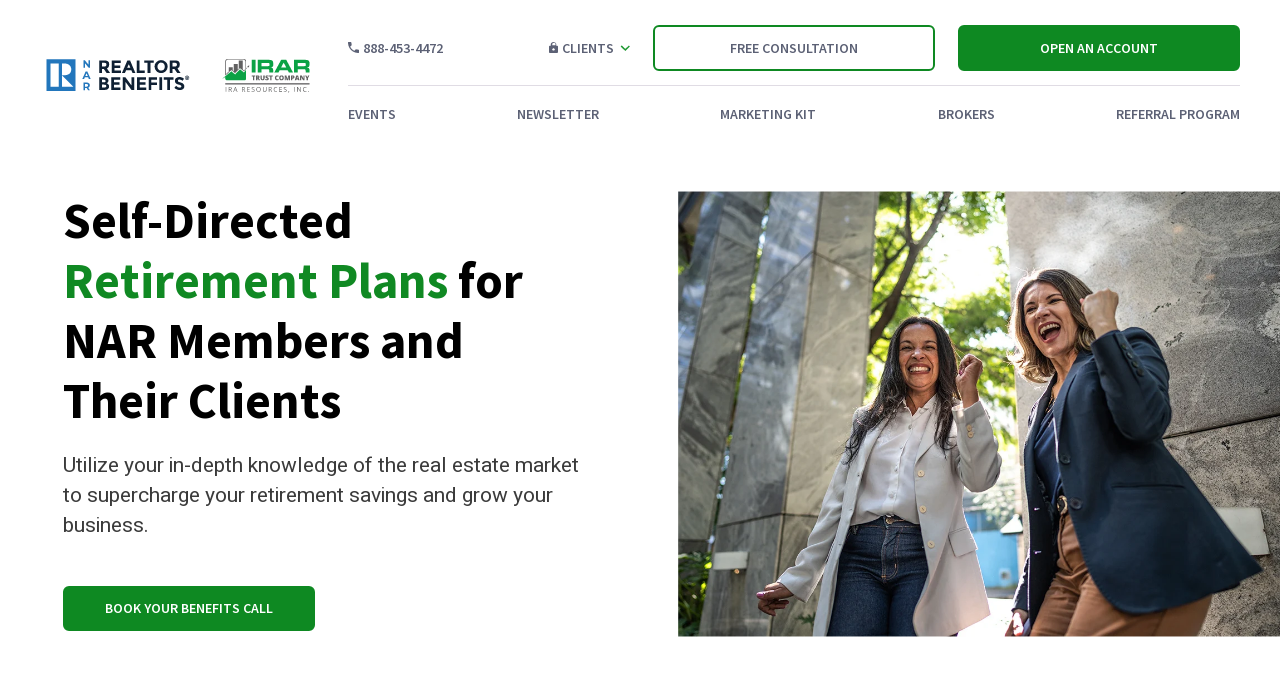

--- FILE ---
content_type: text/html; charset=UTF-8
request_url: https://www.iraresources.com/nar
body_size: 15938
content:
<!doctype html><!--[if lt IE 7]> <html class="no-js lt-ie9 lt-ie8 lt-ie7" lang="en-us" > <![endif]--><!--[if IE 7]>    <html class="no-js lt-ie9 lt-ie8" lang="en-us" >        <![endif]--><!--[if IE 8]>    <html class="no-js lt-ie9" lang="en-us" >               <![endif]--><!--[if gt IE 8]><!--><html class="no-js" lang="en-us"><!--<![endif]--><head>
    <meta charset="utf-8">
    <meta http-equiv="X-UA-Compatible" content="IE=edge,chrome=1">
    <meta name="author" content="IRAR Trust Company">
    <meta name="description" content="Exclusive Offer for NAR Members! Self-Directed Retirement Accounts: Leverage your real estate expertise to build retirement wealth. Get started today.">
    <meta name="generator" content="HubSpot">
    <title>NAR Self-Directed Retirement Plans for REALTORS | IRAR Trust Company</title>
    <link rel="shortcut icon" href="https://www.iraresources.com/hs-fs/hub/474828/file-2506462005.png">
    
<meta name="viewport" content="width=device-width, initial-scale=1">

    
    <meta property="og:description" content="Exclusive Offer for NAR Members! Self-Directed Retirement Accounts: Leverage your real estate expertise to build retirement wealth. Get started today.">
    <meta property="og:title" content="NAR Self-Directed Retirement Plans for REALTORS | IRAR Trust Company">
    <meta name="twitter:description" content="Exclusive Offer for NAR Members! Self-Directed Retirement Accounts: Leverage your real estate expertise to build retirement wealth. Get started today.">
    <meta name="twitter:title" content="NAR Self-Directed Retirement Plans for REALTORS | IRAR Trust Company">

    

    
    <link rel="preload" as="image" href="https://www.iraresources.com/hubfs/NAR/Realtors-Retirement-program.jpg">
  
    <style>
a.cta_button{-moz-box-sizing:content-box !important;-webkit-box-sizing:content-box !important;box-sizing:content-box !important;vertical-align:middle}.hs-breadcrumb-menu{list-style-type:none;margin:0px 0px 0px 0px;padding:0px 0px 0px 0px}.hs-breadcrumb-menu-item{float:left;padding:10px 0px 10px 10px}.hs-breadcrumb-menu-divider:before{content:'›';padding-left:10px}.hs-featured-image-link{border:0}.hs-featured-image{float:right;margin:0 0 20px 20px;max-width:50%}@media (max-width: 568px){.hs-featured-image{float:none;margin:0;width:100%;max-width:100%}}.hs-screen-reader-text{clip:rect(1px, 1px, 1px, 1px);height:1px;overflow:hidden;position:absolute !important;width:1px}
</style>

<link rel="stylesheet" href="https://www.iraresources.com/hubfs/hub_generated/module_assets/1/32981713303/1754408170268/module_interior-hero.min.css">
<link rel="stylesheet" href="https://www.iraresources.com/hubfs/hs_marketplace_assets/modules/HubBlox%20-%20Pricing%20Plan%20List/0/hubblox-modules.css">
<link rel="stylesheet" href="https://www.iraresources.com/hubfs/hs_marketplace_assets/modules/HubBlox%20-%20Pricing%20Plan%20List/0/font-awesome.css">
<link rel="stylesheet" href="https://www.iraresources.com/hubfs/hs_marketplace_assets/modules/HubBlox%20-%20Pricing%20Plan%20List/0/jquery_mb_YTPlayer_min.css">
<link rel="stylesheet" href="https://www.iraresources.com/hubfs/hub_generated/module_assets/1/6623756960/1753802545134/module_HubBlox_-_Pricing_Plan_List.min.css">

<style class="module_167114301111171-styles">
.module_167114301111171 .blox_plan > a:hover {
    -webkit-box-shadow: 0 0 5px 0 #e7e9eb;
    box-shadow: 0 0 5px 0 #e7e9eb;
}
.module_167114301111171 .blox_plan > a .fas {
		background-color: #108923;
}
  

  
/* RESPONSIVE */
@media screen and (min-width: 1930px) and (max-width: 2560px) {
  	.module_167114301111171 .blox_cell-wrapper {
        padding-top:  110px !important;
        padding-bottom:  70px !important;
    }
    .module_167114301111171 .blox_plans {
      	margin-top: 80px !important;
  	}
  	.module_167114301111171 .blox_ctas {
        padding-top:  100px !important;
  	}
}
</style>

<link rel="stylesheet" href="https://www.iraresources.com/hubfs/hub_generated/module_assets/1/32703510603/1740981191876/module_saas-content-grid-4.min.css">
<link rel="stylesheet" href="https://www.iraresources.com/hubfs/hub_generated/template_assets/1/181184502164/1740053654387/template_slick.min.css">
<link rel="stylesheet" href="https://www.iraresources.com/hubfs/hub_generated/module_assets/1/197340931461/1760114681903/module_saas-carousel-5_-_Feed.min.css">
<link rel="stylesheet" href="https://www.iraresources.com/hubfs/hub_generated/module_assets/1/32704041910/1740981203247/module_saas-stats-2.min.css">
<link rel="stylesheet" href="https://7052064.fs1.hubspotusercontent-na1.net/hubfs/7052064/hub_generated/module_assets/1/-35056501883/1767723341823/module_video.min.css">

  <style>
    #oembed_container-module_1723497124989191 .oembed_custom-thumbnail_icon svg {
      fill: #ffffff;
    }
  </style>

<link rel="stylesheet" href="https://www.iraresources.com/hubfs/hs_marketplace_assets/modules/Logo%20Carousel/5/slick.min-3.css">
<link rel="stylesheet" href="https://www.iraresources.com/hubfs/hub_generated/module_assets/1/6624157239/1740980987242/module_Logo_Carousel.min.css">

<style>
  .hs-logo-carousel__inner {
   padding: 0 25.0px;
  }
</style>

<link rel="stylesheet" href="https://www.iraresources.com/hubfs/hub_generated/module_assets/1/33082817194/1740981223755/module_footer-form-banner.min.css">
<!-- Editor Styles -->
<style id="hs_editor_style" type="text/css">
#hs_cos_wrapper_module_17232411904441154  { display: block !important; padding-bottom: 40px !important; padding-top: 10px !important }
#hs_cos_wrapper_module_1723493414940137  { display: block !important; margin-bottom: 10px !important; margin-top: 80px !important; padding-top: 20px !important }
#hs_cos_wrapper_module_1723497124989191  { display: block !important; padding-bottom: 40px !important; padding-top: 80px !important }
#hs_cos_wrapper_module_1723497115969187  { display: block !important; padding-bottom: 80px !important; padding-top: 80px !important }
#hs_cos_wrapper_module_1595972551120429  { display: block !important; margin-bottom: 80px !important; margin-top: 80px !important; padding-bottom: 0px !important; padding-top: 0px !important }
#hs_cos_wrapper_module_17232433022331548  { display: block !important; padding-bottom: 80px !important; padding-top: 30px !important }
</style>
    <script type="application/ld+json">
{"@context":"https://schema.org","@type":"VideoObject","contentUrl":"https://474828.fs1.hubspotusercontent-na1.net/hubfs/474828/Video/How-to-Grow-Your-Business.mp4","dateModified":"2025-10-20T18:52:16.690Z","description":"How to Grow your Business: 5 Easy Steps","duration":"PT48.999S","height":1080,"name":"How to Grow Your Business","thumbnailUrl":"https://474828.fs1.hubspotusercontent-na1.net/hubfs/474828/Video/How-to-Grow-Your-Business.mp4/medium.jpg?t=1760986336506","uploadDate":"2023-10-12T23:01:24.817Z","width":1920}</script>


    
<!--  Added by GoogleTagManager integration -->
<script>
var _hsp = window._hsp = window._hsp || [];
window.dataLayer = window.dataLayer || [];
function gtag(){dataLayer.push(arguments);}

var useGoogleConsentModeV2 = true;
var waitForUpdateMillis = 1000;



var hsLoadGtm = function loadGtm() {
    if(window._hsGtmLoadOnce) {
      return;
    }

    if (useGoogleConsentModeV2) {

      gtag('set','developer_id.dZTQ1Zm',true);

      gtag('consent', 'default', {
      'ad_storage': 'denied',
      'analytics_storage': 'denied',
      'ad_user_data': 'denied',
      'ad_personalization': 'denied',
      'wait_for_update': waitForUpdateMillis
      });

      _hsp.push(['useGoogleConsentModeV2'])
    }

    (function(w,d,s,l,i){w[l]=w[l]||[];w[l].push({'gtm.start':
    new Date().getTime(),event:'gtm.js'});var f=d.getElementsByTagName(s)[0],
    j=d.createElement(s),dl=l!='dataLayer'?'&l='+l:'';j.async=true;j.src=
    'https://www.googletagmanager.com/gtm.js?id='+i+dl;f.parentNode.insertBefore(j,f);
    })(window,document,'script','dataLayer','GTM-T56F6PV');

    window._hsGtmLoadOnce = true;
};

_hsp.push(['addPrivacyConsentListener', function(consent){
  if(consent.allowed || (consent.categories && consent.categories.analytics)){
    hsLoadGtm();
  }
}]);

</script>

<!-- /Added by GoogleTagManager integration -->

    <link rel="canonical" href="https://www.iraresources.com/nar">

<link rel="preconnect" href="https://fonts.googleapis.com">
<link rel="preconnect" href="https://fonts.gstatic.com" crossorigin>
<link rel="preconnect" href="https://maxcdn.bootstrapcdn.com">
<meta property="og:image" content="https://www.iraresources.com/hubfs/NAR/Realtors-Retirement-program.jpg">
<meta property="og:image:width" content="1200">
<meta property="og:image:height" content="800">
<meta property="og:image:alt" content="NAR Self-Directed Retirement Plans for REALTORS">
<meta name="twitter:image" content="https://www.iraresources.com/hubfs/NAR/Realtors-Retirement-program.jpg">
<meta name="twitter:image:alt" content="NAR Self-Directed Retirement Plans for REALTORS">

<meta property="og:url" content="https://www.iraresources.com/nar">
<meta name="twitter:card" content="summary_large_image">
<meta http-equiv="content-language" content="en-us">
<link rel="stylesheet" href="//7052064.fs1.hubspotusercontent-na1.net/hubfs/7052064/hub_generated/template_assets/DEFAULT_ASSET/1767723259071/template_layout.min.css">


<link rel="stylesheet" href="https://www.iraresources.com/hubfs/hub_generated/template_assets/1/32441468182/1764170334770/template_saas-style.min.css">


    

<style>
  .footer-cta-banner { display: none !important; }
</style>

    <meta name="robots" content="index, follow, max-snippet:-1, max-video-preview:-1, max-image-preview:large">

<!-- Facebook / Open Graph -->
<meta property="og:type" content="website">
<meta property="og:url" content="https://www.iraresources.com/nar">
<meta property="og:title" content="NAR Self-Directed Retirement Plans for REALTORS | IRAR Trust Company">
<meta property="og:description" content="Exclusive Offer for NAR Members! Self-Directed Retirement Accounts: Leverage your real estate expertise to build retirement wealth. Get started today.">
<meta property="og:image" content="https://www.iraresources.com/hubfs/NAR/Realtors-Retirement-program.jpg">

<!-- Twitter -->
<meta name="twitter:card" content="summary_large_image">
<meta name="twitter:site" content="@IRA_Resources">
<meta property="twitter:domain" content="iraresources.com">
<meta property="twitter:url" content="https://www.iraresources.com/nar">
<meta name="twitter:title" content="NAR Self-Directed Retirement Plans for REALTORS | IRAR Trust Company">
<meta name="twitter:description" content="Exclusive Offer for NAR Members! Self-Directed Retirement Accounts: Leverage your real estate expertise to build retirement wealth. Get started today.">
<meta name="twitter:image" content="https://www.iraresources.com/hubfs/NAR/Realtors-Retirement-program.jpg">

<!-- Structured Data (JSON-LD) -->
<script type="application/ld+json">
{
  "@context": "https://schema.org",
  "@graph": [
    {
      "@type": "Organization",
      "@id": "https://www.iraresources.com/#organization",
      "name": "IRAR Trust Company",
      "url": "https://www.iraresources.com/",
      "logo": {
        "@type": "ImageObject",
        "url": "https://www.iraresources.com/hubfs/_IRAR_Images/logos/IRAR-Trust-Company-Logo-HR-Square.jpg",
        "width": 600,
        "height": 600,
        "caption": "IRAR Trust Company Logo"
      },
      "sameAs": [
        "https://twitter.com/IRA_Resources",
        "https://www.linkedin.com/company/ira-resources/",
        "https://www.facebook.com/iraresources/",
        "https://www.crunchbase.com/organization/ira-resources-inc",
        "https://www.bbb.org/us/ca/la-jolla/profile/financial-services/ira-resources-inc-1126-27001859",
        "https://www.iraresources.com/blog/rss.xml"
      ]
    },
    {
      "@type": "WebSite",
      "@id": "https://www.iraresources.com/#website",
      "url": "https://www.iraresources.com/",
      "name": "IRAR Trust Company",
      "publisher": {
        "@id": "https://www.iraresources.com/#organization"
      },
      "potentialAction": {
        "@type": "SearchAction",
        "target": "https://www.iraresources.com/?s={search_term_string}",
        "query-input": "required name=search_term_string"
      },
      "inLanguage": "en-US"
    },
    {
      "@type": "WebPage",
      "@id": "https://www.iraresources.com/nar",
      "url": "https://www.iraresources.com/nar",
      "name": "NAR Self-Directed Retirement Plans for REALTORS | IRAR Trust Company",
      "description": "Exclusive Offer for NAR Members! Self-Directed Retirement Accounts: Leverage your real estate expertise to build retirement wealth. Get started today.",
      "inLanguage": "en-US",
      "isPartOf": {
        "@id": "https://www.iraresources.com/#website"
      },
      "about": {
        "@id": "https://www.iraresources.com/#organization"
      },
      "datePublished": "2025-07-16T00:00:00+00:00",
      "dateModified": "2025-07-16T00:00:00+00:00",
      "image": {
        "@type": "ImageObject",
        "url": "https://www.iraresources.com/hubfs/NAR/Realtors-Retirement-program.jpg",
        "width": 1200,
        "height": 630,
        "caption": "NAR Realtors Retirement Program"
      },
      "breadcrumb": {
        "@id": "https://www.iraresources.com/nar#breadcrumb"
      },
      "potentialAction": {
        "@type": "ReadAction",
        "target": ["https://www.iraresources.com/nar"]
      }
    },
    {
      "@type": "BreadcrumbList",
      "@id": "https://www.iraresources.com/nar#breadcrumb",
      "itemListElement": [
        {
          "@type": "ListItem",
          "position": 1,
          "item": {
            "@id": "https://www.iraresources.com/",
            "name": "Home"
          }
        },
        {
          "@type": "ListItem",
          "position": 2,
          "item": {
            "@id": "https://www.iraresources.com/nar",
            "name": "NAR Self-Directed IRA"
          }
        }
      ]
    }
  ]
}
</script>


</head>
<body class="saas-theme investors   hs-content-id-177722303864 hs-site-page page hs-content-path-nar hs-content-name-nar-program-new-page  " style="">
<!--  Added by GoogleTagManager integration -->
<noscript><iframe src="https://www.googletagmanager.com/ns.html?id=GTM-T56F6PV" height="0" width="0" style="display:none;visibility:hidden"></iframe></noscript>

<!-- /Added by GoogleTagManager integration -->

    <div class="header-container-wrapper">
    <div class="header-container container-fluid">

<div class="row-fluid-wrapper row-depth-1 row-number-1 ">
<div class="row-fluid ">
<div class="span12 widget-span widget-type-global_group " style="" data-widget-type="global_group" data-x="0" data-w="12">
<div class="" data-global-widget-path="generated_global_groups/176144763156.html"><div class="row-fluid-wrapper row-depth-1 row-number-1 ">
<div class="row-fluid ">
<div id="nar-header" class="span12 widget-span widget-type-cell site-header" style="" data-widget-type="cell" data-x="0" data-w="12">

<div class="row-fluid-wrapper row-depth-1 row-number-2 ">
<div class="row-fluid ">
<div class="span12 widget-span widget-type-cell page-center flex" style="" data-widget-type="cell" data-x="0" data-w="12">

<div class="row-fluid-wrapper row-depth-1 row-number-3 ">
<div class="row-fluid ">
<div class="span3 widget-span widget-type-custom_widget " style="" data-widget-type="custom_widget" data-x="0" data-w="3">
<div id="hs_cos_wrapper_module_572146101" class="hs_cos_wrapper hs_cos_wrapper_widget hs_cos_wrapper_type_module widget-type-logo" style="" data-hs-cos-general-type="widget" data-hs-cos-type="module">
  






















  
  <span id="hs_cos_wrapper_module_572146101_hs_logo_widget" class="hs_cos_wrapper hs_cos_wrapper_widget hs_cos_wrapper_type_logo" style="" data-hs-cos-general-type="widget" data-hs-cos-type="logo"><a href="https://www.iraresources.com/nar" id="hs-link-module_572146101_hs_logo_widget" style="border-width:0px;border:0px;"><img src="https://www.iraresources.com/hubfs/NAR/Logo/NAR-IRAR-Partner-Logo-25.svg" class="hs-image-widget " height="58" style="height: auto;width:375px;border-width:0px;border:0px;" width="375" alt="NAR-IRAR-Partner-Logo-25" title="NAR-IRAR-Partner-Logo-25"></a></span>
</div>

</div><!--end widget-span -->
<div class="span9 widget-span widget-type-cell " style="" data-widget-type="cell" data-x="3" data-w="9">

<div class="row-fluid-wrapper row-depth-1 row-number-4 ">
<div class="row-fluid ">
<div class="span12 widget-span widget-type-cell top-nav" style="" data-widget-type="cell" data-x="0" data-w="12">

<div class="row-fluid-wrapper row-depth-2 row-number-1 ">
<div class="row-fluid ">
<div class="span4 widget-span widget-type-custom_widget " style="" data-widget-type="custom_widget" data-x="0" data-w="4">
<div id="hs_cos_wrapper_module_493875092" class="hs_cos_wrapper hs_cos_wrapper_widget hs_cos_wrapper_type_module" style="" data-hs-cos-general-type="widget" data-hs-cos-type="module"><div class="secondary-nav clearfix">
  <ul>    
    
    <li>
      <img src="https://www.iraresources.com/hubfs/_IRAR_Images/icons/nav-icon-phone.svg" alt="NAR-Line" width="11" height="11">
      
      
      
      <a href="tel:+18883226534">
        888-453-4472
      </a>
      
      
    </li>
    
    <li class="has-child">
      <img src="https://www.iraresources.com/hubfs/_IRAR_Images/icons/nav-icon-lock.svg" alt="IRAR-login" width="9" height="11">
      
      
      <span>
        Clients<img src="https://www.iraresources.com/hubfs/_IRAR_Images/icons/nav-icon-arrow-down.svg" alt="menu arrow" width="16" height="8">
      </span>
      
      
      <div class="level-2-wrapper">
        <div class="level-2-links">
          <div id="hs_menu_wrapper_module_493875092_" class="hs-menu-wrapper active-branch flyouts hs-menu-flow-horizontal" role="navigation" data-sitemap-name="" data-menu-id="" aria-label="Navigation Menu">
 <ul role="menu">
  <li class="hs-menu-item hs-menu-depth-1 hs-item-has-children" role="none"><a href="javascript:void(0);" aria-haspopup="true" aria-expanded="false" role="menuitem" target="_self">Your Account</a>
   <ul role="menu" class="hs-menu-children-wrapper">
    <li class="hs-menu-item hs-menu-depth-2" role="none"><a href="https://iraresources.accessasc.com/" role="menuitem" target="_self">Log In IRA</a></li>
    <li class="hs-menu-item hs-menu-depth-2" role="none"><a href="https://lion.iraresources.com/" role="menuitem" target="_self">Log In Solo 401(k)</a></li>
    <li class="hs-menu-item hs-menu-depth-2" role="none"><a href="https://www.iraresources.com/self-directed-ira/forms" role="menuitem" target="_self">Forms</a></li>
    <li class="hs-menu-item hs-menu-depth-2" role="none"><a href="https://www.iraresources.com/self-directed-ira/online-payments" role="menuitem" target="_self">Pay Fees</a></li>
   </ul></li>
 </ul>
</div>
        </div>
      </div>
      
    </li>
    
  </ul>
</div></div>

</div><!--end widget-span -->
<div class="span4 widget-span widget-type-custom_widget " style="" data-widget-type="custom_widget" data-x="4" data-w="4">
<div id="hs_cos_wrapper_module_27713883" class="hs_cos_wrapper hs_cos_wrapper_widget hs_cos_wrapper_type_module widget-type-cta" style="" data-hs-cos-general-type="widget" data-hs-cos-type="module"><span id="hs_cos_wrapper_module_27713883_" class="hs_cos_wrapper hs_cos_wrapper_widget hs_cos_wrapper_type_cta" style="" data-hs-cos-general-type="widget" data-hs-cos-type="cta"><!--HubSpot Call-to-Action Code --><span class="hs-cta-wrapper" id="hs-cta-wrapper-d8cf2610-9df3-46fc-8930-d0de57e33c06"><span class="hs-cta-node hs-cta-d8cf2610-9df3-46fc-8930-d0de57e33c06" id="hs-cta-d8cf2610-9df3-46fc-8930-d0de57e33c06"><!--[if lte IE 8]><div id="hs-cta-ie-element"></div><![endif]--><a href="https://cta-redirect.hubspot.com/cta/redirect/474828/d8cf2610-9df3-46fc-8930-d0de57e33c06"><img class="hs-cta-img" id="hs-cta-img-d8cf2610-9df3-46fc-8930-d0de57e33c06" style="border-width:0px;" src="https://no-cache.hubspot.com/cta/default/474828/d8cf2610-9df3-46fc-8930-d0de57e33c06.png" alt="Free Consultation"></a></span><script charset="utf-8" src="/hs/cta/cta/current.js"></script><script type="text/javascript"> hbspt.cta._relativeUrls=true;hbspt.cta.load(474828, 'd8cf2610-9df3-46fc-8930-d0de57e33c06', {"useNewLoader":"true","region":"na1"}); </script></span><!-- end HubSpot Call-to-Action Code --></span></div>

</div><!--end widget-span -->
<div class="span4 widget-span widget-type-custom_widget " style="" data-widget-type="custom_widget" data-x="8" data-w="4">
<div id="hs_cos_wrapper_module_504688248" class="hs_cos_wrapper hs_cos_wrapper_widget hs_cos_wrapper_type_module widget-type-cta" style="" data-hs-cos-general-type="widget" data-hs-cos-type="module"><span id="hs_cos_wrapper_module_504688248_" class="hs_cos_wrapper hs_cos_wrapper_widget hs_cos_wrapper_type_cta" style="" data-hs-cos-general-type="widget" data-hs-cos-type="cta"><!--HubSpot Call-to-Action Code --><span class="hs-cta-wrapper" id="hs-cta-wrapper-26fcf229-2068-4ed2-acb1-20391f8cfe4a"><span class="hs-cta-node hs-cta-26fcf229-2068-4ed2-acb1-20391f8cfe4a" id="hs-cta-26fcf229-2068-4ed2-acb1-20391f8cfe4a"><!--[if lte IE 8]><div id="hs-cta-ie-element"></div><![endif]--><a href="https://cta-redirect.hubspot.com/cta/redirect/474828/26fcf229-2068-4ed2-acb1-20391f8cfe4a"><img class="hs-cta-img" id="hs-cta-img-26fcf229-2068-4ed2-acb1-20391f8cfe4a" style="border-width:0px;" src="https://no-cache.hubspot.com/cta/default/474828/26fcf229-2068-4ed2-acb1-20391f8cfe4a.png" alt="Open an Account"></a></span><script charset="utf-8" src="/hs/cta/cta/current.js"></script><script type="text/javascript"> hbspt.cta._relativeUrls=true;hbspt.cta.load(474828, '26fcf229-2068-4ed2-acb1-20391f8cfe4a', {"useNewLoader":"true","region":"na1"}); </script></span><!-- end HubSpot Call-to-Action Code --></span></div>

</div><!--end widget-span -->
</div><!--end row-->
</div><!--end row-wrapper -->

</div><!--end widget-span -->
</div><!--end row-->
</div><!--end row-wrapper -->

<div class="row-fluid-wrapper row-depth-1 row-number-1 ">
<div class="row-fluid ">
<div class="span12 widget-span widget-type-custom_widget " style="" data-widget-type="custom_widget" data-x="0" data-w="12">
<div id="hs_cos_wrapper_module_972288528" class="hs_cos_wrapper hs_cos_wrapper_widget hs_cos_wrapper_type_module" style="" data-hs-cos-general-type="widget" data-hs-cos-type="module"><div class="header__mega-menu main-nav clearfix">
  <div class="header__hamburger"><i class="fa fa-bars"></i></div>
  <ul class="header__menu">    
    
    <li>
      
      
      
      <a href="https://www.iraresources.com/nar/events">
        Events
      </a>
      
      
    </li>
    
    <li>
      
      
      
      <a href="https://www.iraresources.com/nar/newsletter">
        Newsletter
      </a>
      
      
    </li>
    
    <li>
      
      
      
      <a href="https://www.iraresources.com/nar/marketing-tools">
        Marketing Kit
      </a>
      
      
    </li>
    
    <li>
      
      
      
      <a href="https://www.iraresources.com/nar/event-request">
        Brokers
      </a>
      
      
    </li>
    
    <li>
      
      
      
      <a href="https://www.iraresources.com/nar/referral-sign-up">
        Referral Program
      </a>
      
      
    </li>
    
  </ul>
</div></div>

</div><!--end widget-span -->
</div><!--end row-->
</div><!--end row-wrapper -->

</div><!--end widget-span -->
</div><!--end row-->
</div><!--end row-wrapper -->

</div><!--end widget-span -->
</div><!--end row-->
</div><!--end row-wrapper -->

</div><!--end widget-span -->
</div><!--end row-->
</div><!--end row-wrapper -->
</div>
</div><!--end widget-span -->
</div><!--end row-->
</div><!--end row-wrapper -->

    </div><!--end header -->
</div><!--end header wrapper -->

<div class="body-container-wrapper">
    <div class="body-container container-fluid">

<div class="row-fluid-wrapper row-depth-1 row-number-1 ">
<div class="row-fluid ">
<div class="span12 widget-span widget-type-cell " style="" data-widget-type="cell" data-x="0" data-w="12">

<div class="row-fluid-wrapper row-depth-1 row-number-2 ">
<div class="row-fluid ">
<div class="span12 widget-span widget-type-cell " style="" data-widget-type="cell" data-x="0" data-w="12">

<div class="row-fluid-wrapper row-depth-1 row-number-3 ">
<div class="row-fluid ">
<div class="span12 widget-span widget-type-custom_widget " style="" data-widget-type="custom_widget" data-x="0" data-w="12">
<div id="hs_cos_wrapper_module_1595969560746323" class="hs_cos_wrapper hs_cos_wrapper_widget hs_cos_wrapper_type_module" style="" data-hs-cos-general-type="widget" data-hs-cos-type="module"><div class="interior-hero flex side-img">
  <div class="row-fluid">
    <div class="content">
      <div class="content-inner">
        <h1><span style="color: #000000;">Self-Directed <span style="color: #108923;">Retirement Plans</span> for NAR Members and Their Clients</span></h1>
<p data-sourcepos="3:1-3:45">Utilize your in-depth knowledge of the real estate market to supercharge your retirement savings and grow your business.</p>
        
        
          <p><a href="#free-consultation" class="button">Book Your Benefits Call</a></p>
        
        
                
      </div>
    </div>
        <div class="image">
          
            
            
            
            <img src="https://www.iraresources.com/hs-fs/hubfs/NAR/Realtors-Retirement-program.jpg?width=1200&amp;height=800&amp;name=Realtors-Retirement-program.jpg" alt="Realtors-Retirement-Program" loading="" width="1200" height="800" srcset="https://www.iraresources.com/hs-fs/hubfs/NAR/Realtors-Retirement-program.jpg?width=600&amp;height=400&amp;name=Realtors-Retirement-program.jpg 600w, https://www.iraresources.com/hs-fs/hubfs/NAR/Realtors-Retirement-program.jpg?width=1200&amp;height=800&amp;name=Realtors-Retirement-program.jpg 1200w, https://www.iraresources.com/hs-fs/hubfs/NAR/Realtors-Retirement-program.jpg?width=1800&amp;height=1200&amp;name=Realtors-Retirement-program.jpg 1800w, https://www.iraresources.com/hs-fs/hubfs/NAR/Realtors-Retirement-program.jpg?width=2400&amp;height=1600&amp;name=Realtors-Retirement-program.jpg 2400w, https://www.iraresources.com/hs-fs/hubfs/NAR/Realtors-Retirement-program.jpg?width=3000&amp;height=2000&amp;name=Realtors-Retirement-program.jpg 3000w, https://www.iraresources.com/hs-fs/hubfs/NAR/Realtors-Retirement-program.jpg?width=3600&amp;height=2400&amp;name=Realtors-Retirement-program.jpg 3600w" sizes="(max-width: 1200px) 100vw, 1200px">
          
        </div>
  </div>
</div>


  
</div>

</div><!--end widget-span -->
</div><!--end row-->
</div><!--end row-wrapper -->

</div><!--end widget-span -->
</div><!--end row-->
</div><!--end row-wrapper -->

</div><!--end widget-span -->
</div><!--end row-->
</div><!--end row-wrapper -->

<div class="row-fluid-wrapper row-depth-1 row-number-4 ">
<div class="row-fluid ">
<div class="span12 widget-span widget-type-cell " style="background: #f6f8fa" data-widget-type="cell" data-x="0" data-w="12">

<div class="row-fluid-wrapper row-depth-1 row-number-5 ">
<div class="row-fluid ">
<div class="span12 widget-span widget-type-cell page-center" style="" data-widget-type="cell" data-x="0" data-w="12">

<div class="row-fluid-wrapper row-depth-1 row-number-6 ">
<div class="row-fluid ">
<div class="span12 widget-span widget-type-cell " style="" data-widget-type="cell" data-x="0" data-w="12">

<div class="row-fluid-wrapper row-depth-1 row-number-7 ">
<div class="row-fluid ">
<div class="span12 widget-span widget-type-custom_widget " style="" data-widget-type="custom_widget" data-x="0" data-w="12">
<div id="hs_cos_wrapper_module_1595972551120429" class="hs_cos_wrapper hs_cos_wrapper_widget hs_cos_wrapper_type_module widget-type-rich_text" style="" data-hs-cos-general-type="widget" data-hs-cos-type="module"><span id="hs_cos_wrapper_module_1595972551120429_" class="hs_cos_wrapper hs_cos_wrapper_widget hs_cos_wrapper_type_rich_text" style="" data-hs-cos-general-type="widget" data-hs-cos-type="rich_text"><img src="https://www.iraresources.com/hs-fs/hubfs/Web-Images/2025%20NAR%20RB%20BADGES_Good%20Partner%20Award.png?width=200&amp;height=200&amp;name=2025%20NAR%20RB%20BADGES_Good%20Partner%20Award.png" alt="IRAR Trust Company - NAR Good Partner Award" width="200" height="200" loading="lazy" style="float: left; margin-left: 0px; margin-right: 10px;" srcset="https://www.iraresources.com/hs-fs/hubfs/Web-Images/2025%20NAR%20RB%20BADGES_Good%20Partner%20Award.png?width=100&amp;height=100&amp;name=2025%20NAR%20RB%20BADGES_Good%20Partner%20Award.png 100w, https://www.iraresources.com/hs-fs/hubfs/Web-Images/2025%20NAR%20RB%20BADGES_Good%20Partner%20Award.png?width=200&amp;height=200&amp;name=2025%20NAR%20RB%20BADGES_Good%20Partner%20Award.png 200w, https://www.iraresources.com/hs-fs/hubfs/Web-Images/2025%20NAR%20RB%20BADGES_Good%20Partner%20Award.png?width=300&amp;height=300&amp;name=2025%20NAR%20RB%20BADGES_Good%20Partner%20Award.png 300w, https://www.iraresources.com/hs-fs/hubfs/Web-Images/2025%20NAR%20RB%20BADGES_Good%20Partner%20Award.png?width=400&amp;height=400&amp;name=2025%20NAR%20RB%20BADGES_Good%20Partner%20Award.png 400w, https://www.iraresources.com/hs-fs/hubfs/Web-Images/2025%20NAR%20RB%20BADGES_Good%20Partner%20Award.png?width=500&amp;height=500&amp;name=2025%20NAR%20RB%20BADGES_Good%20Partner%20Award.png 500w, https://www.iraresources.com/hs-fs/hubfs/Web-Images/2025%20NAR%20RB%20BADGES_Good%20Partner%20Award.png?width=600&amp;height=600&amp;name=2025%20NAR%20RB%20BADGES_Good%20Partner%20Award.png 600w" sizes="(max-width: 200px) 100vw, 200px">&nbsp;&nbsp;
<h3 style="text-align: left;"><span data-olk-copy-source="MessageBody">NAR 2025 Good Partner Award</span></h3>
<p><span data-olk-copy-source="MessageBody">Honors IRAR for putting members first and delivering retirement solutions that help members build wealth their way through NAR REALTOR Benefits®.<br></span></p></span></div>

</div><!--end widget-span -->
</div><!--end row-->
</div><!--end row-wrapper -->

<div class="row-fluid-wrapper row-depth-1 row-number-8 ">
<div class="row-fluid ">
<div class="span12 widget-span widget-type-custom_widget " style="" data-widget-type="custom_widget" data-x="0" data-w="12">
<div id="hs_cos_wrapper_module_176357567881479" class="hs_cos_wrapper hs_cos_wrapper_widget hs_cos_wrapper_type_module widget-type-rich_text" style="" data-hs-cos-general-type="widget" data-hs-cos-type="module"><span id="hs_cos_wrapper_module_176357567881479_" class="hs_cos_wrapper hs_cos_wrapper_widget hs_cos_wrapper_type_rich_text" style="" data-hs-cos-general-type="widget" data-hs-cos-type="rich_text"><h2 style="text-align: center;" data-sourcepos="3:1-3:45">&nbsp;</h2></span></div>

</div><!--end widget-span -->
</div><!--end row-->
</div><!--end row-wrapper -->

</div><!--end widget-span -->
</div><!--end row-->
</div><!--end row-wrapper -->

</div><!--end widget-span -->
</div><!--end row-->
</div><!--end row-wrapper -->

</div><!--end widget-span -->
</div><!--end row-->
</div><!--end row-wrapper -->

<div class="row-fluid-wrapper row-depth-1 row-number-9 ">
<div class="row-fluid ">
<div class="span12 widget-span widget-type-cell " style="" data-widget-type="cell" data-x="0" data-w="12">

<div class="row-fluid-wrapper row-depth-1 row-number-10 ">
<div class="row-fluid ">
<div class="span12 widget-span widget-type-cell sticky-parent" style="" data-widget-type="cell" data-x="0" data-w="12">

<div class="row-fluid-wrapper row-depth-1 row-number-11 ">
<div class="row-fluid ">
<div class="span12 widget-span widget-type-cell " style="" data-widget-type="cell" data-x="0" data-w="12">

<div class="row-fluid-wrapper row-depth-1 row-number-12 ">
<div class="row-fluid ">
<div class="span12 widget-span widget-type-cell " style="" data-widget-type="cell" data-x="0" data-w="12">

<div class="row-fluid-wrapper row-depth-2 row-number-1 ">
<div class="row-fluid ">
<div class="span12 widget-span widget-type-cell " style="" data-widget-type="cell" data-x="0" data-w="12">

<div class="row-fluid-wrapper row-depth-2 row-number-2 ">
<div class="row-fluid ">
<div class="span12 widget-span widget-type-custom_widget page-center" style="" data-widget-type="custom_widget" data-x="0" data-w="12">
<div id="hs_cos_wrapper_module_167114301111171" class="hs_cos_wrapper hs_cos_wrapper_widget hs_cos_wrapper_type_module" style="" data-hs-cos-general-type="widget" data-hs-cos-type="module">

<div class="blox_custom-module blox_pricing-list module_167114301111171" id="module_167114301111171" data-observe-resizes style="  background-repeat: no-repeat; background-position: center center; background-size: cover; ">
  	<div class="blox_overlay">
        
      	<span class="blox_overcol" style="background-color: #FFF; opacity: 1.0;"></span>
      	
      	
  	</div>
    <div class="blox_cell-wrapper" data-bg="#FFF" style="padding-top: 80px; padding-bottom: 40px; color: inherit;">
         
      	<div class="blox_intro blox_reduced-margin " style="text-align: center;">
          	<div class="blox_text" style="max-width: 75%;">
            <div id="hs_cos_wrapper_module_167114301111171_" class="hs_cos_wrapper hs_cos_wrapper_widget hs_cos_wrapper_type_inline_rich_text" style="" data-hs-cos-general-type="widget" data-hs-cos-type="inline_rich_text" data-hs-cos-field="intro.intro"><a id="fees" data-hs-anchor="true"></a>
<h2 style="text-align: center;">Exclusive Offer for NAR Members</h2>
<h6 style="text-align: center;"><span style="color: #3b3b3b;"><strong><span style="font-family: Arial, Helvetica, sans-serif;"><a href="/hubfs/NAR/Documents/NAR-IRAR-Retirement-Program-Sheet.pdf" rel="noopener" target="_blank">Download </a>the Program Brochure</span></strong></span></h6></div>
            </div>
      	</div>
      	
        <div class="blox_plans" style="margin-top: 50px;">
          	<div class="blox_plan blox_reduced-margin " data-animation-type="fadeInUp" style="border: 1px solid #f1f3f5;">
								
              	<a href="https://www.iraresources.com/nar/open-account"><i class="fas fa-chevron-right"></i></a>
              	<div class="blox_text" style="width: 75%; background-color: rgba(246, 248, 250, 1.0); color: inherit;">
                  	<h4>Self-Directed IRAs</h4>
                  	<div class="blox_snippet"><h5>Roth IRA, Traditional IRA, SEP IRA, SIMPLE IRA</h5>
<p>The annual account recordkeeping fee includes a cash account, unlimited assets, and unlimited transactions.</p></div>
              	</div>
              	<div class="blox_price">
                  	<h2 style="font-size: 30px;"><strong>$299 / yr</strong></h2>
<p>flat fee</p>
<h4 style="font-size: 15px;">Schedule a Free Consultation today and don’t forget to ask for your extra $50 off!</h4>
<p data-start="447" data-end="508" data-is-last-node="" data-is-only-node="">&nbsp;</p>
              			<a class="blox_plan-link-mob" href="https://www.iraresources.com/nar/open-account">Learn more &gt;</a>
              	</div>
          	</div>
            
          	<div class="blox_plan blox_reduced-margin " data-animation-type="fadeInUp" style="border: 1px solid #f1f3f5;">
								
              	<a href="https://www.iraresources.com/nar/open-account"><i class="fas fa-chevron-right"></i></a>
              	<div class="blox_text" style="width: 75%; background-color: rgba(246, 248, 250, 1.0); color: inherit;">
                  	<h4>Solo 401(k) Retirement Plan</h4>
                  	<div class="blox_snippet"><p><span>For Solopreneurs with no employees. The annual fee includes the plan document, all transactions (buys, sells), unlimited online recordkeeping, IRS reporting, updates, and all </span>premium features. (Original price $899)</p></div>
              	</div>
              	<div class="blox_price">
                  	<h2 style="font-size: 30px;"><strong>$799 / yr</strong></h2>
<p>flat fee</p>
              			<a class="blox_plan-link-mob" href="https://www.iraresources.com/nar/open-account">Learn more &gt;</a>
              	</div>
          	</div>
            </div>      
        <div class="blox_ctas " style="text-align: center; padding-top: 70px;"></div>
    </div>
</div>

</div>

   </div><!--end widget-span -->
    </div><!--end row-->
</div><!--end row-wrapper -->

</div><!--end widget-span -->
</div><!--end row-->
</div><!--end row-wrapper -->

</div><!--end widget-span -->
</div><!--end row-->
</div><!--end row-wrapper -->

<div class="row-fluid-wrapper row-depth-1 row-number-1 ">
<div class="row-fluid ">
<div class="span12 widget-span widget-type-custom_widget " style="text-align: center" data-widget-type="custom_widget" data-x="0" data-w="12">
<div id="hs_cos_wrapper_module_17232411904441154" class="hs_cos_wrapper hs_cos_wrapper_widget hs_cos_wrapper_type_module" style="" data-hs-cos-general-type="widget" data-hs-cos-type="module">
  



  
    
  



<a class="hs-button" href="#free-consultation" id="hs-button_module_17232411904441154" target="_blank" rel="noopener ">
  Book a Free Consultation
</a>

</div>

</div><!--end widget-span -->
</div><!--end row-->
</div><!--end row-wrapper -->

</div><!--end widget-span -->
</div><!--end row-->
</div><!--end row-wrapper -->

</div><!--end widget-span -->
</div><!--end row-->
</div><!--end row-wrapper -->

</div><!--end widget-span -->
</div><!--end row-->
</div><!--end row-wrapper -->

<div class="row-fluid-wrapper row-depth-1 row-number-2 ">
<div class="row-fluid ">
<div class="span12 widget-span widget-type-cell " style="" data-widget-type="cell" data-x="0" data-w="12">

<div class="row-fluid-wrapper row-depth-1 row-number-3 ">
<div class="row-fluid ">
<div class="span12 widget-span widget-type-cell " style="" data-widget-type="cell" data-x="0" data-w="12">

<div class="row-fluid-wrapper row-depth-1 row-number-4 ">
<div class="row-fluid ">
<div class="span12 widget-span widget-type-custom_widget " style="" data-widget-type="custom_widget" data-x="0" data-w="12">
<div id="hs_cos_wrapper_module_1725641687024164" class="hs_cos_wrapper hs_cos_wrapper_widget hs_cos_wrapper_type_module" style="" data-hs-cos-general-type="widget" data-hs-cos-type="module"><div class="saas-content-grid-4 white " style=" ">
  <div class="page-center">
    
    <div class="header-content"><h2>Unlock the Benefits of Self-Directed Retirement Accounts</h2>
<p>Your real estate expertise holds the key to a lucrative path toward financial freedom.&nbsp;</p></div>
    
    <div class="solutions-module">
      
      <div class="solution-item"> 
        
        
        <div class="solution-item-image">
          <img class="lazy" data-src="https://www.iraresources.com/hubfs/_IRAR_Images/icons/Empathy.svg" alt="Agents" width="100" height="110">
        </div>
        
        
        
        <div class="solution-item-title">Agents</div>
        <div class="solution-item-description">Unlock the path to building retirement wealth by opening a self-directed retirement account to invest in real estate. Learn how to leverage this successful strategy to close more deals.</div>
        
      </div>
      
      <div class="solution-item"> 
        
        
        <div class="solution-item-image">
          <img class="lazy" data-src="https://www.iraresources.com/hubfs/_IRAR_Images/icons/hp-icon4.svg" alt="Brokers" width="100" height="100">
        </div>
        
        
        
        <div class="solution-item-title">Brokers</div>
        <div class="solution-item-description">Differentiate yourself from your competitors and keep your top agents. Offer this incentive at no cost to you to assist them in securing their retirement while also closing more deals.</div>
        
      </div>
      
      <div class="solution-item"> 
        
        
        <div class="solution-item-image">
          <img class="lazy" data-src="https://www.iraresources.com/hubfs/_IRAR_Images/icons/hp-icon1.svg" alt="Associations" width="100" height="100">
        </div>
        
        
        
        <div class="solution-item-title">Associations</div>
        <div class="solution-item-description">Give your members the power to create a prosperous retirement with a budget-friendly, user-friendly platform and investments they understand: REAL ESTATE. </div>
        
      </div>
      
    </div>
    
    <div class="grid-cta">
      <a href="#how-it-works" class="cta-arrow">How It Works</a>
    </div>
    
  </div>
</div></div>

</div><!--end widget-span -->
</div><!--end row-->
</div><!--end row-wrapper -->

</div><!--end widget-span -->
</div><!--end row-->
</div><!--end row-wrapper -->

</div><!--end widget-span -->
</div><!--end row-->
</div><!--end row-wrapper -->

<div class="row-fluid-wrapper row-depth-1 row-number-5 ">
<div class="row-fluid ">
<div class="span12 widget-span widget-type-cell " style="" data-widget-type="cell" data-x="0" data-w="12">

<div class="row-fluid-wrapper row-depth-1 row-number-6 ">
<div class="row-fluid ">
<div class="span12 widget-span widget-type-cell " style="" data-widget-type="cell" data-x="0" data-w="12">

<div class="row-fluid-wrapper row-depth-1 row-number-7 ">
<div class="row-fluid ">
<div class="span12 widget-span widget-type-custom_widget " style="" data-widget-type="custom_widget" data-x="0" data-w="12">
<div id="hs_cos_wrapper_module_176004680016189" class="hs_cos_wrapper hs_cos_wrapper_widget hs_cos_wrapper_type_module" style="" data-hs-cos-general-type="widget" data-hs-cos-type="module"><div class="saas-carousel-5"> 
  <div class="pub-slider-header">
    <a id="sdira-agents" data-hs-anchor="true"></a>
<h2><strong>What Successful REALTORS® Are Saying</strong></h2>
    <div id="slider-controls"></div>
  </div>

  
  <div class="pub-slider-wrapper">
    <div class="pub-slider">
      
        
          <div class="pub-slide">
            <div class="pub-slide-inner">
              <div class="t-image text-center">
                
                  <div class="t-image-bkg lazy" data-bg="https://www.iraresources.com/hs-fs/hubfs/Web-Images/Sandi%20Collier.png?width=300&amp;name=Sandi%20Collier.png" style="background-image:url('https://www.iraresources.com/hs-fs/hubfs/Web-Images/Sandi%20Collier.png?width=300&amp;name=Sandi%20Collier.png');"></div>
                
              </div>
              <div class="t-content">
                <div class="quotemark">“</div>
                
                  Without Self-Directed IRAs, I wouldn't have been able to get into the game of real estate investing. It’s the only way I could use my funds to invest in real estate when traditional loans weren’t an option. In addition, by offering Self-Directed IRAs as an option to clients, agents can open up new financing possibilities, which is especially important in a market as competitive as ours.
                
                
                  <div class="t-author">Sandi Collier</div>
                
                
                  <div class="t-author-title">REALTOR® and IRAR Client</div>
                
              </div>
            </div>
          </div>
        
          <div class="pub-slide">
            <div class="pub-slide-inner">
              <div class="t-image text-center">
                
                  <div class="t-image-bkg lazy" data-bg="https://www.iraresources.com/hs-fs/hubfs/Web-Images/July/Dante%20Passantino.jpg?width=300&amp;name=Dante%20Passantino.jpg" style="background-image:url('https://www.iraresources.com/hs-fs/hubfs/Web-Images/July/Dante%20Passantino.jpg?width=300&amp;name=Dante%20Passantino.jpg');"></div>
                
              </div>
              <div class="t-content">
                <div class="quotemark">“</div>
                
                  From a user standpoint, the IRAR platform is easy to use. I log in monthly to reconcile accounts and handle tasks, and we've already made our first investment through the Solo 401(k). I really value the flexibility, it’s even got me thinking about moving more funds from my IRA to keep diversifying. Everyone I’ve worked with at IRAR has been incredibly friendly and helpful. When technical issues came up, they jumped on calls, walked me through solutions, and helped me understand both the back-office process and the investment rules for the Solo 401(k).
                
                
                  <div class="t-author">Dante Passantino</div>
                
                
                  <div class="t-author-title">REALTOR® and IRAR Client</div>
                
              </div>
            </div>
          </div>
        
          <div class="pub-slide">
            <div class="pub-slide-inner">
              <div class="t-image text-center">
                
                  <div class="t-image-bkg lazy" data-bg="https://www.iraresources.com/hs-fs/hubfs/NAR/Testimonials/leeatra-vaughan-realtor-testimonial.jpg?width=300&amp;name=leeatra-vaughan-realtor-testimonial.jpg" style="background-image:url('https://www.iraresources.com/hs-fs/hubfs/NAR/Testimonials/leeatra-vaughan-realtor-testimonial.jpg?width=300&amp;name=leeatra-vaughan-realtor-testimonial.jpg');"></div>
                
              </div>
              <div class="t-content">
                <div class="quotemark">“</div>
                
                  I've been investing in real estate for years. Learning about self-directed IRAs at a recent Broker Summit was a game-changer. I immediately transferred my Roth IRA and invested in another property. It's a great option for 1099 independent contractors to save and grow their retirement.
                
                
                  <div class="t-author">Leeatra Vaughan</div>
                
                
                  <div class="t-author-title">REALTOR® and IRAR Client</div>
                
              </div>
            </div>
          </div>
        
          <div class="pub-slide">
            <div class="pub-slide-inner">
              <div class="t-image text-center">
                
                  <div class="t-image-bkg lazy" data-bg="https://www.iraresources.com/hs-fs/hubfs/NAR/Testimonials/Maria-Gutierrez-SDIRA-Client.webp?width=300&amp;name=Maria-Gutierrez-SDIRA-Client.webp" style="background-image:url('https://www.iraresources.com/hs-fs/hubfs/NAR/Testimonials/Maria-Gutierrez-SDIRA-Client.webp?width=300&amp;name=Maria-Gutierrez-SDIRA-Client.webp');"></div>
                
              </div>
              <div class="t-content">
                <div class="quotemark">“</div>
                
                  I had an old 401(k) from a previous 34-year career. I wanted a retirement plan that was less risky than the stock market. After attending an IRAR webinar, I realized that self-directed IRAs were the perfect solution. Now, I'm investing in real estate through my IRA, building my future and legacy for my family.
                
                
                  <div class="t-author">Maria Gutierrez</div>
                
                
                  <div class="t-author-title">REALTOR® and IRAR Client</div>
                
              </div>
            </div>
          </div>
        
          <div class="pub-slide">
            <div class="pub-slide-inner">
              <div class="t-image text-center">
                
                  <div class="t-image-bkg lazy" data-bg="https://www.iraresources.com/hs-fs/hubfs/CAR%20Program/Images/GERRY-BURCHARD-REALTOR-2019.png?width=300&amp;name=GERRY-BURCHARD-REALTOR-2019.png" style="background-image:url('https://www.iraresources.com/hs-fs/hubfs/CAR%20Program/Images/GERRY-BURCHARD-REALTOR-2019.png?width=300&amp;name=GERRY-BURCHARD-REALTOR-2019.png');"></div>
                
              </div>
              <div class="t-content">
                <div class="quotemark">“</div>
                
                  I have used IRAR to help my clients invest in real estate with their self-directed IRA. &nbsp;As a REALTOR® I believe you are doing your clients (buyers and sellers) a great service by learning how to buy/sell real estate in retirement accounts and by using IRAR to facilitate this. Bringing in IRAR gave me great credibility with my clients and made them feel at ease with the process. It's been a great success.
                
                
                  <div class="t-author">Gerry Burchard</div>
                
                
                  <div class="t-author-title">REALTOR® and IRAR Client</div>
                
              </div>
            </div>
          </div>
        
          <div class="pub-slide">
            <div class="pub-slide-inner">
              <div class="t-image text-center">
                
                  <div class="t-image-bkg lazy" data-bg="https://www.iraresources.com/hs-fs/hubfs/images/Jason-Cochran-2019-REALTOR.png?width=300&amp;name=Jason-Cochran-2019-REALTOR.png" style="background-image:url('https://www.iraresources.com/hs-fs/hubfs/images/Jason-Cochran-2019-REALTOR.png?width=300&amp;name=Jason-Cochran-2019-REALTOR.png');"></div>
                
              </div>
              <div class="t-content">
                <div class="quotemark">“</div>
                
                  As a REALTOR® and a real estate investor, I wanted to utilize my 401k to invest in real estate. I was able to rollover my 401k to a self-directed IRA and invest it in Real Estate. Since opening my account, I’ve leveraged my resources to flip a number of properties while also acquiring rental properties. I’ve also suggested clients look into the many benefits of self-directed IRAs, which has lead to several closings and has increased my clients’ buying power. Working with IRAR has been an enjoyable and informative process.
                
                
                  <div class="t-author">Jason Cochran</div>
                
                
                  <div class="t-author-title">REALTOR® and IRAR Client</div>
                
              </div>
            </div>
          </div>
        
      
    </div>
  </div>
</div></div>

</div><!--end widget-span -->
</div><!--end row-->
</div><!--end row-wrapper -->

</div><!--end widget-span -->
</div><!--end row-->
</div><!--end row-wrapper -->

</div><!--end widget-span -->
</div><!--end row-->
</div><!--end row-wrapper -->

<div class="row-fluid-wrapper row-depth-1 row-number-8 ">
<div class="row-fluid ">
<div class="span12 widget-span widget-type-cell " style="" data-widget-type="cell" data-x="0" data-w="12">

<div class="row-fluid-wrapper row-depth-1 row-number-9 ">
<div class="row-fluid ">
<div class="span12 widget-span widget-type-custom_widget " style="" data-widget-type="custom_widget" data-x="0" data-w="12">
<div id="hs_cos_wrapper_module_1725913258009204" class="hs_cos_wrapper hs_cos_wrapper_widget hs_cos_wrapper_type_module" style="" data-hs-cos-general-type="widget" data-hs-cos-type="module"><div class="content-grid-2-col white">
  <div class="page-center">
    <div class="icon-cols">
      
      <div class="col-item header-content"><a id="how-it-works" data-hs-anchor="true"></a>
<h3>Using Your IRA or Old 401(k) for Real Estate Investments: How It Works</h3></div>
      
      
      <div class="col-item"> 
        <div class="col-item-image">
          <img data-src="https://www.iraresources.com/hubfs/_IRAR_Images/icons/STEP-1.png" class="lazy" alt="STEP-1" width="100" height="100">
        </div>
        <div class="col-item-content">
          <div class="col-item-title">Open Account</div>
          <div class="col-item-description">All you need is your ID to get started and open an account online. Make sure to have a credit card ready for payment. </div>
        </div>
      </div>
      
      <div class="col-item"> 
        <div class="col-item-image">
          <img data-src="https://www.iraresources.com/hubfs/_IRAR_Images/icons/STEP-2.png" class="lazy" alt="STEP-2" width="100" height="100">
        </div>
        <div class="col-item-content">
          <div class="col-item-title">Fund Account</div>
          <div class="col-item-description">Fund the account with existing retirement funds. Transfer from your custodian to IRAR. No savings? Start with a contribution.</div>
        </div>
      </div>
      
      <div class="col-item"> 
        <div class="col-item-image">
          <img data-src="https://www.iraresources.com/hubfs/_IRAR_Images/icons/STEP-3.png" class="lazy" alt="STEP-3" width="100" height="100">
        </div>
        <div class="col-item-content">
          <div class="col-item-title">Investment Strategy</div>
          <div class="col-item-description">Explore investment strategies available to maximize your savings. You do not need to have the full amount in cash to invest in real estate with an IRA. </div>
        </div>
      </div>
      
      <div class="col-item"> 
        <div class="col-item-image">
          <img data-src="https://www.iraresources.com/hubfs/_IRAR_Images/icons/STEP-4.png" class="lazy" alt="STEP-4" width="100" height="100">
        </div>
        <div class="col-item-content">
          <div class="col-item-title">Make Investment</div>
          <div class="col-item-description">Once the funds are in your retirement account, you are ready to invest. From there, the process is not too different from a real estate purchase.</div>
        </div>
      </div>
      
      <div class="col-item"> 
        <div class="col-item-image">
          <img data-src="https://www.iraresources.com/hubfs/_IRAR_Images/icons/STEP-5.png" class="lazy" alt="STEP-5" width="100" height="100">
        </div>
        <div class="col-item-content">
          <div class="col-item-title">Manage Investment</div>
          <div class="col-item-description">After closing, all contracts (insurance, rental agreement, etc.) are made in the name of your IRA. Tenants pay your IRA directly, and the IRA covers repairs.</div>
        </div>
      </div>
      
    </div>
  </div>
</div></div>

</div><!--end widget-span -->
</div><!--end row-->
</div><!--end row-wrapper -->

</div><!--end widget-span -->
</div><!--end row-->
</div><!--end row-wrapper -->

<div class="row-fluid-wrapper row-depth-1 row-number-10 ">
<div class="row-fluid ">
<div class="span12 widget-span widget-type-cell page-center" style="background: #f9f9f9" data-widget-type="cell" data-x="0" data-w="12">

<div class="row-fluid-wrapper row-depth-1 row-number-11 ">
<div class="row-fluid ">
<div class="span12 widget-span widget-type-custom_widget " style="" data-widget-type="custom_widget" data-x="0" data-w="12">
<div id="hs_cos_wrapper_module_1723238014414601" class="hs_cos_wrapper hs_cos_wrapper_widget hs_cos_wrapper_type_module" style="" data-hs-cos-general-type="widget" data-hs-cos-type="module">
<div class="stats-wrapper clearfix text-center">
  <div class="page-center">
    <h3 class="stat-title"></h3><h2>Some Facts About Us</h2>
    <div class="stat-flex">
      
      <div class="counters">
        
        <span class="counter">1996</span><span class="symbol"></span>
        
        <span class="stat">Established</span>
      </div>
      
      <div class="counters">
        
        <span class="symbol left">$</span><span class="counter">2</span>
        
        <span class="stat">Billion Assets Under Management</span>
      </div>
      
      <div class="counters">
        
        <span class="counter">25</span><span class="symbol">%</span>
        
        <span class="stat">Real Estate Growth YOY</span>
      </div>
      
    </div>
  </div>
</div>
</div>

</div><!--end widget-span -->
</div><!--end row-->
</div><!--end row-wrapper -->

</div><!--end widget-span -->
</div><!--end row-->
</div><!--end row-wrapper -->

<div class="row-fluid-wrapper row-depth-1 row-number-12 ">
<div class="row-fluid ">
<div class="span12 widget-span widget-type-cell page-center" style="" data-widget-type="cell" data-x="0" data-w="12">

<div class="row-fluid-wrapper row-depth-1 row-number-13 ">
<div class="row-fluid ">
<div class="span12 widget-span widget-type-custom_widget " style="" data-widget-type="custom_widget" data-x="0" data-w="12">
<div id="hs_cos_wrapper_module_1723493414940137" class="hs_cos_wrapper hs_cos_wrapper_widget hs_cos_wrapper_type_module widget-type-rich_text" style="" data-hs-cos-general-type="widget" data-hs-cos-type="module"><span id="hs_cos_wrapper_module_1723493414940137_" class="hs_cos_wrapper hs_cos_wrapper_widget hs_cos_wrapper_type_rich_text" style="" data-hs-cos-general-type="widget" data-hs-cos-type="rich_text"><a id="free-consultation" data-hs-anchor="true"></a>
<h2 style="text-align: center;">Schedule a Free Consultation or Call 888-453-4472</h2>
<h3 style="font-weight: bold; text-align: center;">Not sure how self-directed IRAs work? Talk to us!</h3>
<p style="text-align: center;">Our experts are here to help you navigate the world of Self-Directed IRAs. Schedule a free consultation to learn how to invest in what you know— real estate.</p></span></div>

</div><!--end widget-span -->
</div><!--end row-->
</div><!--end row-wrapper -->

<div class="row-fluid-wrapper row-depth-1 row-number-14 ">
<div class="row-fluid ">
<div class="span12 widget-span widget-type-cell " style="padding-top: 40px" data-widget-type="cell" data-x="0" data-w="12">

<div class="row-fluid-wrapper row-depth-1 row-number-15 ">
<div class="row-fluid ">
<div class="span10 widget-span widget-type-custom_widget " style="" data-widget-type="custom_widget" data-x="0" data-w="10">
<div id="hs_cos_wrapper_module_172348929229795" class="hs_cos_wrapper hs_cos_wrapper_widget hs_cos_wrapper_type_module" style="" data-hs-cos-general-type="widget" data-hs-cos-type="module">
    <div class="meetings-iframe-container" data-src="https://meetings.hubspot.com/liane-bathey/liane_consultations_nar?embed=true"></div>
    <script type="text/javascript" src="https://static.hsappstatic.net/MeetingsEmbed/ex/MeetingsEmbedCode.js"></script>
</div>

</div><!--end widget-span -->
<div class="span2 widget-span widget-type-custom_widget " style="" data-widget-type="custom_widget" data-x="10" data-w="2">
<div id="hs_cos_wrapper_module_1734629738449207" class="hs_cos_wrapper hs_cos_wrapper_widget hs_cos_wrapper_type_module widget-type-rich_text" style="" data-hs-cos-general-type="widget" data-hs-cos-type="module"><span id="hs_cos_wrapper_module_1734629738449207_" class="hs_cos_wrapper hs_cos_wrapper_widget hs_cos_wrapper_type_rich_text" style="" data-hs-cos-general-type="widget" data-hs-cos-type="rich_text"><h2 style="text-align: center; line-height: 1.15;">&nbsp;</h2>
<h2 style="text-align: center; line-height: 1.15;">Didn't see a time that works?</h2>
<h3 style="text-align: center;"><a href="/meetings/irar/nar-program" rel="noopener" target="_blank">View additional scheduling options now.</a></h3></span></div>

</div><!--end widget-span -->
</div><!--end row-->
</div><!--end row-wrapper -->

</div><!--end widget-span -->
</div><!--end row-->
</div><!--end row-wrapper -->

<div class="row-fluid-wrapper row-depth-1 row-number-16 ">
<div class="row-fluid ">
<div class="span12 widget-span widget-type-custom_widget " style="" data-widget-type="custom_widget" data-x="0" data-w="12">
<div id="hs_cos_wrapper_module_17232433022331548" class="hs_cos_wrapper hs_cos_wrapper_widget hs_cos_wrapper_type_module widget-type-rich_text" style="" data-hs-cos-general-type="widget" data-hs-cos-type="module"><span id="hs_cos_wrapper_module_17232433022331548_" class="hs_cos_wrapper hs_cos_wrapper_widget hs_cos_wrapper_type_rich_text" style="" data-hs-cos-general-type="widget" data-hs-cos-type="rich_text"></span></div>

</div><!--end widget-span -->
</div><!--end row-->
</div><!--end row-wrapper -->

</div><!--end widget-span -->
</div><!--end row-->
</div><!--end row-wrapper -->

<div class="row-fluid-wrapper row-depth-1 row-number-17 ">
<div class="row-fluid ">
<div class="span12 widget-span widget-type-cell " style="background: #3b3b3b" data-widget-type="cell" data-x="0" data-w="12">

<div class="row-fluid-wrapper row-depth-1 row-number-18 ">
<div class="row-fluid ">
<div class="span12 widget-span widget-type-cell page-center" style="" data-widget-type="cell" data-x="0" data-w="12">

<div class="row-fluid-wrapper row-depth-1 row-number-19 ">
<div class="row-fluid ">
<div class="span7 widget-span widget-type-custom_widget " style="" data-widget-type="custom_widget" data-x="0" data-w="7">
<div id="hs_cos_wrapper_module_1723497115969187" class="hs_cos_wrapper hs_cos_wrapper_widget hs_cos_wrapper_type_module widget-type-rich_text" style="" data-hs-cos-general-type="widget" data-hs-cos-type="module"><span id="hs_cos_wrapper_module_1723497115969187_" class="hs_cos_wrapper hs_cos_wrapper_widget hs_cos_wrapper_type_rich_text" style="" data-hs-cos-general-type="widget" data-hs-cos-type="rich_text"><h2><span style="font-weight: normal; color: #ffffff;"><em>Stand out in a growing market—</em></span></h2>
<div>
<h2><span style="color: #ffffff;">Close more deals</span></h2>
<p><span style="color: #ffffff;">Self-Directed Retirement Plans offer an excellent opportunity to grow your business. Boost your value to clients. Present them with the opportunity to invest in real estate with IRA funds.&nbsp;</span></p>
<p style="font-weight: bold; text-align: left;"><a href="/nar/marketing-tools" rel="noopener">Check Out Free Resources &gt;</a></p>
</div></span></div>

</div><!--end widget-span -->
<div class="span5 widget-span widget-type-custom_widget " style="" data-widget-type="custom_widget" data-x="7" data-w="5">
<div id="hs_cos_wrapper_module_1723497124989191" class="hs_cos_wrapper hs_cos_wrapper_widget hs_cos_wrapper_type_module" style="" data-hs-cos-general-type="widget" data-hs-cos-type="module">
  
    
      
      
      <div class="hs-video-widget" data-hsv-embed-id="3eb815f5-88de-48c6-8ec8-4d707e85337c">
  <div class="hs-video-container" style="margin: 0 auto;">
    <div class="hs-video-wrapper" style="position: relative; height: 0; padding-bottom: 56.25%">
      <iframe data-hsv-src="https://play.hubspotvideo.com/v/474828/id/140010299676?play_button_color=ffffff" referrerpolicy="origin" sandbox="allow-forms allow-scripts allow-same-origin allow-popups" allow="autoplay; fullscreen;" style="position: absolute !important; width: 100% !important; height: 100% !important; left: 0; top: 0; border: 0 none; pointer-events: initial" title="HubSpot Video" loading="lazy" data-hsv-id="140010299676" data-hsv-play-button-color="ffffff" data-hsv-width="1920" data-hsv-height="1080" data-hsv-full-width="true"></iframe>
    </div>
  </div>
</div>
    
  


</div>

</div><!--end widget-span -->
</div><!--end row-->
</div><!--end row-wrapper -->

</div><!--end widget-span -->
</div><!--end row-->
</div><!--end row-wrapper -->

</div><!--end widget-span -->
</div><!--end row-->
</div><!--end row-wrapper -->

<div class="row-fluid-wrapper row-depth-1 row-number-20 ">
<div class="row-fluid ">
<div class="span12 widget-span widget-type-cell section section-grey section1" style="" data-widget-type="cell" data-x="0" data-w="12">

<div class="row-fluid-wrapper row-depth-1 row-number-21 ">
<div class="row-fluid ">
<div class="span12 widget-span widget-type-custom_widget " style="margin-top: 40px;" data-widget-type="custom_widget" data-x="0" data-w="12">
<div id="hs_cos_wrapper_module_1725912611616883" class="hs_cos_wrapper hs_cos_wrapper_widget hs_cos_wrapper_type_module widget-type_meatball" style="" data-hs-cos-general-type="widget" data-hs-cos-type="module">

      
    <div id="hs-logo-carousel_module_1725912611616883" class="hs-logo-carousel">
    
        <div>
              
                <div class="hs-logo-carousel__inner">
                	<img data-lazy="https://www.iraresources.com/hubfs/Pages/others%20logos/forbes%20self-directed%20ira.png" alt="forbes self-directed ira">
            		</div>
      				
            </div>
    
        <div>
              
                <div class="hs-logo-carousel__inner">
                	<img data-lazy="https://www.iraresources.com/hubfs/Icons/Marketwatch%20SDIRA%20News.png" alt="Marketwatch SDIRA News">
            		</div>
      				
            </div>
    
        <div>
              
                <div class="hs-logo-carousel__inner">
                	<img data-lazy="https://www.iraresources.com/hubfs/Pages/others%20logos/YAHOO-FINANCE.png" alt="YAHOO-FINANCE">
            		</div>
      				
            </div>
    
        <div>
              
                <div class="hs-logo-carousel__inner">
                	<img data-lazy="https://www.iraresources.com/hubfs/CAR%20Program/Forbes/FFC-Web-Horiz-BlueGradient.png" alt="FFC-Web-Horiz-BlueGradient">
            		</div>
      				
            </div>
    
    </div>



</div>

</div><!--end widget-span -->
</div><!--end row-->
</div><!--end row-wrapper -->

</div><!--end widget-span -->
</div><!--end row-->
</div><!--end row-wrapper -->

<div class="row-fluid-wrapper row-depth-1 row-number-22 ">
<div class="row-fluid ">
<div class="span12 widget-span widget-type-custom_widget " style="" data-widget-type="custom_widget" data-x="0" data-w="12">
<div id="hs_cos_wrapper_module_1596139091730337" class="hs_cos_wrapper hs_cos_wrapper_widget hs_cos_wrapper_type_module" style="" data-hs-cos-general-type="widget" data-hs-cos-type="module">
<div class="form-banner">
    <div class="lines-detail"></div>
    <div class="flex flex-top">
      <div class="row-fluid">
        <div class="image-side lazy" data-bg="https://www.iraresources.com/hubfs/NAR/Newsletter/newsletter-for-real-estate-agents-website.png">
          <div class="content-inner white-text">
            <a id="contact-us" data-hs-anchor="true"></a>
<h2>Unlock the potential of Self-Directed IRAs. Our experts are here to help.</h2>
          </div>
        </div>
        <div class="form-side">
          <div class="form-inner">
            <h3>Request Your NAR Benefits or Submit your Questions.</h3>
            <span id="hs_cos_wrapper_module_1596139091730337_" class="hs_cos_wrapper hs_cos_wrapper_widget hs_cos_wrapper_type_form" style="" data-hs-cos-general-type="widget" data-hs-cos-type="form"><h3 id="hs_cos_wrapper_form_623280479_title" class="hs_cos_wrapper form-title" data-hs-cos-general-type="widget_field" data-hs-cos-type="text"></h3>

<div id="hs_form_target_form_623280479"></div>









</span>
          </div>
        </div>
      </div>
    </div>
</div>
</div>

</div><!--end widget-span -->
</div><!--end row-->
</div><!--end row-wrapper -->

    </div><!--end body -->
</div><!--end body wrapper -->

<div class="footer-container-wrapper">
    <div class="footer-container container-fluid">

<div class="row-fluid-wrapper row-depth-1 row-number-1 ">
<div class="row-fluid ">
<div class="span12 widget-span widget-type-global_group " style="" data-widget-type="global_group" data-x="0" data-w="12">
<div class="" data-global-widget-path="generated_global_groups/175351044901.html"><div class="row-fluid-wrapper row-depth-1 row-number-1 ">
<div class="row-fluid ">
<div class="span12 widget-span widget-type-cell footer bottom" style="" data-widget-type="cell" data-x="0" data-w="12">

<div class="row-fluid-wrapper row-depth-1 row-number-2 ">
<div class="row-fluid ">
<div class="span12 widget-span widget-type-cell page-center" style="" data-widget-type="cell" data-x="0" data-w="12">

<div class="row-fluid-wrapper row-depth-1 row-number-3 ">
<div class="row-fluid ">
<div class="span4 widget-span widget-type-cell " style="" data-widget-type="cell" data-x="0" data-w="4">

<div class="row-fluid-wrapper row-depth-1 row-number-4 ">
<div class="row-fluid ">
<div class="span12 widget-span widget-type-custom_widget " style="" data-widget-type="custom_widget" data-x="0" data-w="12">
<div id="hs_cos_wrapper_module_97229032" class="hs_cos_wrapper hs_cos_wrapper_widget hs_cos_wrapper_type_module widget-type-logo" style="" data-hs-cos-general-type="widget" data-hs-cos-type="module">
  






















  
  <span id="hs_cos_wrapper_module_97229032_hs_logo_widget" class="hs_cos_wrapper hs_cos_wrapper_widget hs_cos_wrapper_type_logo" style="" data-hs-cos-general-type="widget" data-hs-cos-type="logo"><a href="https://www.iraresources.com/nar" target="_blank" id="hs-link-module_97229032_hs_logo_widget" rel="noopener" style="border-width:0px;border:0px;"><img src="https://www.iraresources.com/hubfs/_IRAR_Images/logos/ira_logo_white.svg" class="hs-image-widget " height="90" style="height: auto;width:242px;border-width:0px;border:0px;" width="242" alt="NAR-IRAR" title="NAR-IRAR"></a></span>
</div>

</div><!--end widget-span -->
</div><!--end row-->
</div><!--end row-wrapper -->

<div class="row-fluid-wrapper row-depth-1 row-number-5 ">
<div class="row-fluid ">
<div class="span12 widget-span widget-type-custom_widget contact-info" style="" data-widget-type="custom_widget" data-x="0" data-w="12">
<div id="hs_cos_wrapper_module_507200985" class="hs_cos_wrapper hs_cos_wrapper_widget hs_cos_wrapper_type_module widget-type-rich_text" style="" data-hs-cos-general-type="widget" data-hs-cos-type="module"><span id="hs_cos_wrapper_module_507200985_" class="hs_cos_wrapper hs_cos_wrapper_widget hs_cos_wrapper_type_rich_text" style="" data-hs-cos-general-type="widget" data-hs-cos-type="rich_text"><p style="font-size: 18px;"><span style="font-family: Arial, Helvetica, sans-serif;">IRAR Trust Company (IRAR) is the official and exclusive provider for Self-Directed Retirement Plans for the National Association of REALTORS<sup>®</sup>.&nbsp;</span></p>
<p style="font-size: 16px;">&nbsp;</p></span></div>

</div><!--end widget-span -->
</div><!--end row-->
</div><!--end row-wrapper -->

<div class="row-fluid-wrapper row-depth-1 row-number-6 ">
<div class="row-fluid ">
<div class="span12 widget-span widget-type-custom_widget social" style="" data-widget-type="custom_widget" data-x="0" data-w="12">
<div id="hs_cos_wrapper_module_392070224" class="hs_cos_wrapper hs_cos_wrapper_widget hs_cos_wrapper_type_module" style="" data-hs-cos-general-type="widget" data-hs-cos-type="module"><p>Join Our Community</p>
<a href="https://www.linkedin.com/company/4370960" target="_blank"><i class="fa fa-linkedin"></i></a>
<a href="https://twitter.com/IRA_Resources" target="_blank"><i class="fa fa-twitter"></i></a>
<a href="https://www.facebook.com/164614037380389" target="_blank"><i class="fa fa-facebook"></i></a>
<a href="http://www.youtube.com/@IRARTrustCompany?sub_confirmation=1" target="_blank"><i class="fa fa-youtube"></i></a>
<a href="https://www.instagram.com/irar_trustco" target="_blank"><i class="fa fa-instagram"></i></a></div>

</div><!--end widget-span -->
</div><!--end row-->
</div><!--end row-wrapper -->

</div><!--end widget-span -->
<div class="span8 widget-span widget-type-cell " style="" data-widget-type="cell" data-x="4" data-w="8">

<div class="row-fluid-wrapper row-depth-1 row-number-7 ">
<div class="row-fluid ">
<div class="span4 widget-span widget-type-custom_widget links-col" style="" data-widget-type="custom_widget" data-x="0" data-w="4">
<div id="hs_cos_wrapper_module_979042574" class="hs_cos_wrapper hs_cos_wrapper_widget hs_cos_wrapper_type_module widget-type-rich_text" style="" data-hs-cos-general-type="widget" data-hs-cos-type="module"><span id="hs_cos_wrapper_module_979042574_" class="hs_cos_wrapper hs_cos_wrapper_widget hs_cos_wrapper_type_rich_text" style="" data-hs-cos-general-type="widget" data-hs-cos-type="rich_text"><div>
<h3 style="font-size: 20px;"><span style="color: #ffffff;">MENU</span></h3>
</div>
<div>
<h6 style="font-size: 16px;" aria-label="Main menu"><a href="https://www.iraresources.com/nar#how-it-works">How It Works</a></h6>
<h6 style="font-size: 16px;" aria-label="Main menu"><a href="https://www.iraresources.com/nar#fees">Fees</a></h6>
<h6 style="font-size: 16px;" aria-label="Main menu"><a href="https://www.iraresources.com/nar#free-consultation">Schedule Call</a></h6>
<h6 style="font-size: 16px;" aria-label="Main menu"><a href="https://www.iraresources.com/nar/open-account" previewlistener="true">Open Account</a></h6>
<h6 style="font-size: 16px;" aria-label="Main menu"><a href="https://www.iraresources.com/nar/newsletter" rel="noopener" previewlistener="true">Education</a></h6>
<p style="font-size: 16px;">&nbsp;</p>
</div></span></div>

</div><!--end widget-span -->
<div class="span4 widget-span widget-type-custom_widget links-col" style="" data-widget-type="custom_widget" data-x="4" data-w="4">
<div id="hs_cos_wrapper_module_683351561" class="hs_cos_wrapper hs_cos_wrapper_widget hs_cos_wrapper_type_module widget-type-rich_text" style="" data-hs-cos-general-type="widget" data-hs-cos-type="module"><span id="hs_cos_wrapper_module_683351561_" class="hs_cos_wrapper hs_cos_wrapper_widget hs_cos_wrapper_type_rich_text" style="" data-hs-cos-general-type="widget" data-hs-cos-type="rich_text"><h3 style="font-size: 20px;"><span style="color: #ffffff;">GET IN TOUCH</span></h3>
<div style="font-size: 16px;">
<div>
<h6 style="font-size: 16px;"><span style="color: #ffffff;"><span style="font-family: Arial, Helvetica, sans-serif;"><a href="https://www.iraresources.com/nar#contact-us" rel="noopener" target="_blank" style="font-weight: normal;">Contact Us</a></span></span></h6>
<h6 style="font-size: 16px;"><span style="color: #ffffff;">(888) 453-4472</span><span style="color: #ffffff;"></span></h6>
</div>
</div>
<div>
<div style="font-size: 14px;"><span style="color: #ffffff;">&nbsp;</span></div>
<div>
<div>
<h6 style="font-size: 16px;"><span style="color: #ffffff;">100 Pringle Ave,&nbsp;<br>Suite 650<br></span><span style="color: #ffffff;">Walnut Creek, CA 94596</span></h6>
</div>
</div>
</div></span></div>

</div><!--end widget-span -->
<div class="span4 widget-span widget-type-cell links-col" style="" data-widget-type="cell" data-x="8" data-w="4">

<div class="row-fluid-wrapper row-depth-2 row-number-1 ">
<div class="row-fluid ">
<div class="span12 widget-span widget-type-custom_widget links-col" style="" data-widget-type="custom_widget" data-x="0" data-w="12">
<div id="hs_cos_wrapper_module_372245075" class="hs_cos_wrapper hs_cos_wrapper_widget hs_cos_wrapper_type_module widget-type-rich_text" style="" data-hs-cos-general-type="widget" data-hs-cos-type="module"><span id="hs_cos_wrapper_module_372245075_" class="hs_cos_wrapper hs_cos_wrapper_widget hs_cos_wrapper_type_rich_text" style="" data-hs-cos-general-type="widget" data-hs-cos-type="rich_text"><a href="https://www.iraresources.com/nar" target="_blank" rel="noopener"><img src="https://www.iraresources.com/hs-fs/hubfs/Web-Images/2025%20NAR%20RB%20BADGES_Good%20Partner%20Award.png?width=175&amp;height=175&amp;name=2025%20NAR%20RB%20BADGES_Good%20Partner%20Award.png" alt="IRAR Trust Company - NAR Good Partner Award" width="175" height="175" loading="lazy" srcset="https://www.iraresources.com/hs-fs/hubfs/Web-Images/2025%20NAR%20RB%20BADGES_Good%20Partner%20Award.png?width=88&amp;height=88&amp;name=2025%20NAR%20RB%20BADGES_Good%20Partner%20Award.png 88w, https://www.iraresources.com/hs-fs/hubfs/Web-Images/2025%20NAR%20RB%20BADGES_Good%20Partner%20Award.png?width=175&amp;height=175&amp;name=2025%20NAR%20RB%20BADGES_Good%20Partner%20Award.png 175w, https://www.iraresources.com/hs-fs/hubfs/Web-Images/2025%20NAR%20RB%20BADGES_Good%20Partner%20Award.png?width=263&amp;height=263&amp;name=2025%20NAR%20RB%20BADGES_Good%20Partner%20Award.png 263w, https://www.iraresources.com/hs-fs/hubfs/Web-Images/2025%20NAR%20RB%20BADGES_Good%20Partner%20Award.png?width=350&amp;height=350&amp;name=2025%20NAR%20RB%20BADGES_Good%20Partner%20Award.png 350w, https://www.iraresources.com/hs-fs/hubfs/Web-Images/2025%20NAR%20RB%20BADGES_Good%20Partner%20Award.png?width=438&amp;height=438&amp;name=2025%20NAR%20RB%20BADGES_Good%20Partner%20Award.png 438w, https://www.iraresources.com/hs-fs/hubfs/Web-Images/2025%20NAR%20RB%20BADGES_Good%20Partner%20Award.png?width=525&amp;height=525&amp;name=2025%20NAR%20RB%20BADGES_Good%20Partner%20Award.png 525w" sizes="(max-width: 175px) 100vw, 175px"></a>
<p><a href="https://www.iraresources.com/nar" rel="noopener" target="_blank"><span style="color: #ffffff;"><img src="https://www.iraresources.com/hs-fs/hubfs/NAR/Logo/New%20Partner%20Logos%2002-Oct-23_Proud%20Partner%20Badge_Vertical_2.png?width=175&amp;height=175&amp;name=New%20Partner%20Logos%2002-Oct-23_Proud%20Partner%20Badge_Vertical_2.png" width="175" height="175" loading="lazy" alt="New Partner Logos 02-Oct-23_Proud Partner Badge_Vertical_2" style="height: auto; max-width: 100%; width: 175px;" srcset="https://www.iraresources.com/hs-fs/hubfs/NAR/Logo/New%20Partner%20Logos%2002-Oct-23_Proud%20Partner%20Badge_Vertical_2.png?width=88&amp;height=88&amp;name=New%20Partner%20Logos%2002-Oct-23_Proud%20Partner%20Badge_Vertical_2.png 88w, https://www.iraresources.com/hs-fs/hubfs/NAR/Logo/New%20Partner%20Logos%2002-Oct-23_Proud%20Partner%20Badge_Vertical_2.png?width=175&amp;height=175&amp;name=New%20Partner%20Logos%2002-Oct-23_Proud%20Partner%20Badge_Vertical_2.png 175w, https://www.iraresources.com/hs-fs/hubfs/NAR/Logo/New%20Partner%20Logos%2002-Oct-23_Proud%20Partner%20Badge_Vertical_2.png?width=263&amp;height=263&amp;name=New%20Partner%20Logos%2002-Oct-23_Proud%20Partner%20Badge_Vertical_2.png 263w, https://www.iraresources.com/hs-fs/hubfs/NAR/Logo/New%20Partner%20Logos%2002-Oct-23_Proud%20Partner%20Badge_Vertical_2.png?width=350&amp;height=350&amp;name=New%20Partner%20Logos%2002-Oct-23_Proud%20Partner%20Badge_Vertical_2.png 350w, https://www.iraresources.com/hs-fs/hubfs/NAR/Logo/New%20Partner%20Logos%2002-Oct-23_Proud%20Partner%20Badge_Vertical_2.png?width=438&amp;height=438&amp;name=New%20Partner%20Logos%2002-Oct-23_Proud%20Partner%20Badge_Vertical_2.png 438w, https://www.iraresources.com/hs-fs/hubfs/NAR/Logo/New%20Partner%20Logos%2002-Oct-23_Proud%20Partner%20Badge_Vertical_2.png?width=525&amp;height=525&amp;name=New%20Partner%20Logos%2002-Oct-23_Proud%20Partner%20Badge_Vertical_2.png 525w" sizes="(max-width: 175px) 100vw, 175px"></span></a></p>
<p><a href="https://www.iraresources.com/nar/commercial-real-estate" rel="noopener" target="_blank"><span style="color: #ffffff;"><img src="https://www.iraresources.com/hs-fs/hubfs/NAR/Logo/NAR_Logo_NoTagline_RedBlk@2x-100.jpg?width=375&amp;height=107&amp;name=NAR_Logo_NoTagline_RedBlk@2x-100.jpg" width="375" height="107" loading="lazy" alt="NAR_Commercial_Real-Estate" style="height: auto; max-width: 100%; width: 375px;" srcset="https://www.iraresources.com/hs-fs/hubfs/NAR/Logo/NAR_Logo_NoTagline_RedBlk@2x-100.jpg?width=188&amp;height=54&amp;name=NAR_Logo_NoTagline_RedBlk@2x-100.jpg 188w, https://www.iraresources.com/hs-fs/hubfs/NAR/Logo/NAR_Logo_NoTagline_RedBlk@2x-100.jpg?width=375&amp;height=107&amp;name=NAR_Logo_NoTagline_RedBlk@2x-100.jpg 375w, https://www.iraresources.com/hs-fs/hubfs/NAR/Logo/NAR_Logo_NoTagline_RedBlk@2x-100.jpg?width=563&amp;height=161&amp;name=NAR_Logo_NoTagline_RedBlk@2x-100.jpg 563w, https://www.iraresources.com/hs-fs/hubfs/NAR/Logo/NAR_Logo_NoTagline_RedBlk@2x-100.jpg?width=750&amp;height=214&amp;name=NAR_Logo_NoTagline_RedBlk@2x-100.jpg 750w, https://www.iraresources.com/hs-fs/hubfs/NAR/Logo/NAR_Logo_NoTagline_RedBlk@2x-100.jpg?width=938&amp;height=268&amp;name=NAR_Logo_NoTagline_RedBlk@2x-100.jpg 938w, https://www.iraresources.com/hs-fs/hubfs/NAR/Logo/NAR_Logo_NoTagline_RedBlk@2x-100.jpg?width=1125&amp;height=321&amp;name=NAR_Logo_NoTagline_RedBlk@2x-100.jpg 1125w" sizes="(max-width: 375px) 100vw, 375px"></span></a></p></span></div>

</div><!--end widget-span -->
</div><!--end row-->
</div><!--end row-wrapper -->

<div class="row-fluid-wrapper row-depth-2 row-number-2 ">
<div class="row-fluid ">
<div class="span12 widget-span widget-type-custom_widget logo-footer-plus" style="" data-widget-type="custom_widget" data-x="0" data-w="12">
<div id="hs_cos_wrapper_module_345811390" class="hs_cos_wrapper hs_cos_wrapper_widget hs_cos_wrapper_type_module widget-type-logo" style="" data-hs-cos-general-type="widget" data-hs-cos-type="module">
  






















  
  
  
    
  

</div>

</div><!--end widget-span -->
</div><!--end row-->
</div><!--end row-wrapper -->

</div><!--end widget-span -->
</div><!--end row-->
</div><!--end row-wrapper -->

<div class="row-fluid-wrapper row-depth-1 row-number-1 ">
<div class="row-fluid ">
<div class="span12 widget-span widget-type-custom_widget copyright" style="" data-widget-type="custom_widget" data-x="0" data-w="12">
<div id="hs_cos_wrapper_module_309805099" class="hs_cos_wrapper hs_cos_wrapper_widget hs_cos_wrapper_type_module" style="" data-hs-cos-general-type="widget" data-hs-cos-type="module"><p>© 2024 IRAR Trust Company<span>|</span><span class="c-links"><a href="/terms-conditions">Terms of Use</a><span>|</span><a href="/privacy-policy">Privacy Policy</a></span>
<a href="https://www.bbb.org/us/ca/la-jolla/profile/financial-services/ira-resources-inc-1126-27001859#sealclick" target="_blank"><img src="https://www.iraresources.com/hs-fs/hubfs/_IRAR_Images/logos/bbb_a_rating_IRAR_Trust.png?width=156&amp;name=bbb_a_rating_IRAR_Trust.png" alt="IRAR Trust - BBB A+ Rating" width="156" srcset="https://www.iraresources.com/hs-fs/hubfs/_IRAR_Images/logos/bbb_a_rating_IRAR_Trust.png?width=78&amp;name=bbb_a_rating_IRAR_Trust.png 78w, https://www.iraresources.com/hs-fs/hubfs/_IRAR_Images/logos/bbb_a_rating_IRAR_Trust.png?width=156&amp;name=bbb_a_rating_IRAR_Trust.png 156w, https://www.iraresources.com/hs-fs/hubfs/_IRAR_Images/logos/bbb_a_rating_IRAR_Trust.png?width=234&amp;name=bbb_a_rating_IRAR_Trust.png 234w, https://www.iraresources.com/hs-fs/hubfs/_IRAR_Images/logos/bbb_a_rating_IRAR_Trust.png?width=312&amp;name=bbb_a_rating_IRAR_Trust.png 312w, https://www.iraresources.com/hs-fs/hubfs/_IRAR_Images/logos/bbb_a_rating_IRAR_Trust.png?width=390&amp;name=bbb_a_rating_IRAR_Trust.png 390w, https://www.iraresources.com/hs-fs/hubfs/_IRAR_Images/logos/bbb_a_rating_IRAR_Trust.png?width=468&amp;name=bbb_a_rating_IRAR_Trust.png 468w" sizes="(max-width: 156px) 100vw, 156px"></a></p></div>

</div><!--end widget-span -->
</div><!--end row-->
</div><!--end row-wrapper -->

</div><!--end widget-span -->
</div><!--end row-->
</div><!--end row-wrapper -->

</div><!--end widget-span -->
</div><!--end row-->
</div><!--end row-wrapper -->

</div><!--end widget-span -->
</div><!--end row-->
</div><!--end row-wrapper -->
</div>
</div><!--end widget-span -->
</div><!--end row-->
</div><!--end row-wrapper -->

    </div><!--end footer -->
</div><!--end footer wrapper -->

    <script src="/hs/hsstatic/jquery-libs/static-1.1/jquery/jquery-1.7.1.js"></script>
<script>hsjQuery = window['jQuery'];</script>
<!-- HubSpot performance collection script -->
<script defer src="/hs/hsstatic/content-cwv-embed/static-1.1293/embed.js"></script>
<script src="https://www.iraresources.com/hubfs/hub_generated/template_assets/1/32441203784/1761667661751/template_saas-main.min.js"></script>
<script>
var hsVars = hsVars || {}; hsVars['language'] = 'en-us';
</script>

<script src="/hs/hsstatic/cos-i18n/static-1.53/bundles/project.js"></script>
<script src="https://www.iraresources.com/hubfs/hs_marketplace_assets/modules/HubBlox%20-%20Pricing%20Plan%20List/0/hubblox-modules.js"></script>
<script src="https://www.iraresources.com/hubfs/hs_marketplace_assets/modules/HubBlox%20-%20Pricing%20Plan%20List/0/jquery_waypoints_min.js"></script>
<script src="https://www.iraresources.com/hubfs/hs_marketplace_assets/modules/HubBlox%20-%20Pricing%20Plan%20List/0/resize-observer.js"></script>
<script src="https://www.iraresources.com/hubfs/hs_marketplace_assets/modules/HubBlox%20-%20Pricing%20Plan%20List/0/jquery_mb_YTPlayer_min.js"></script>
<script src="https://www.iraresources.com/hubfs/hub_generated/module_assets/1/6623756960/1753802545134/module_HubBlox_-_Pricing_Plan_List.min.js"></script>
<script src="https://cdn2.hubspot.net/hubfs/142915/js/slick/slick.min.js"></script>
<script src="https://www.iraresources.com/hubfs/hub_generated/module_assets/1/197340931461/1760114681903/module_saas-carousel-5_-_Feed.min.js"></script>
<script src="https://cdn2.hubspot.net/hubfs/142915/_sbm_2017/Scripts/jquery.waypoints.min.js"></script>
<script src="https://www.iraresources.com/hubfs/hub_generated/module_assets/1/32704041910/1740981203247/module_saas-stats-2.min.js"></script>
<script src="https://7052064.fs1.hubspotusercontent-na1.net/hubfs/7052064/hub_generated/module_assets/1/-35056501883/1767723341823/module_video.min.js"></script>
<!-- HubSpot Video embed loader -->
<script async data-hs-portal-id="474828" data-hs-ignore="true" data-cookieconsent="ignore" data-hs-page-id="177722303864" src="https://static.hsappstatic.net/video-embed/ex/loader.js"></script>

<script>
$(document).ready(function() { 
  if ($.fn.slick) {
      buildSlider_module_1725912611616883();
  }
  else {
    $.getScript( "https://cdnjs.cloudflare.com/ajax/libs/slick-carousel/1.9.0/slick.min.js", function() {
      $.when($.fn.slick).then(function() {
        buildSlider_module_1725912611616883();
      });
    });
  }

  function buildSlider_module_1725912611616883() {
    $('#hs-logo-carousel_module_1725912611616883').slick({                     
        dots: false,                    
        arrows: false,
        autoplay: false,
        infinite: true,
        speed: 300,
        slidesToShow: 4,
        slidesToScroll: 4,
        responsive: [{
          breakpoint: 480,
          settings: {
            slidesToShow: 1,
            slidesToScroll: 1
          }
    		}]
    });  
  }
});
</script>


    <!--[if lte IE 8]>
    <script charset="utf-8" src="https://js.hsforms.net/forms/v2-legacy.js"></script>
    <![endif]-->

<script data-hs-allowed="true" src="/_hcms/forms/v2.js"></script>

    <script data-hs-allowed="true">
        var options = {
            portalId: '474828',
            formId: 'b8e7d4c7-ae4e-46c0-8ccd-ab350ae7beff',
            formInstanceId: '7693',
            
            pageId: '177722303864',
            
            region: 'na1',
            
            
            
            
            pageName: "NAR Self-Directed Retirement Plans for REALTORS | IRAR Trust Company",
            
            
            redirectUrl: "https:\/\/www.iraresources.com\/thank-you-contact-us-nar",
            
            
            
            
            
            css: '',
            target: '#hs_form_target_form_623280479',
            
            
            
            
            
            
            
            contentType: "standard-page",
            
            
            
            formsBaseUrl: '/_hcms/forms/',
            
            
            
            formData: {
                cssClass: 'hs-form stacked hs-custom-form'
            }
        };

        options.getExtraMetaDataBeforeSubmit = function() {
            var metadata = {};
            

            if (hbspt.targetedContentMetadata) {
                var count = hbspt.targetedContentMetadata.length;
                var targetedContentData = [];
                for (var i = 0; i < count; i++) {
                    var tc = hbspt.targetedContentMetadata[i];
                     if ( tc.length !== 3) {
                        continue;
                     }
                     targetedContentData.push({
                        definitionId: tc[0],
                        criterionId: tc[1],
                        smartTypeId: tc[2]
                     });
                }
                metadata["targetedContentMetadata"] = JSON.stringify(targetedContentData);
            }

            return metadata;
        };

        hbspt.forms.create(options);
    </script>


<!-- Start of HubSpot Analytics Code -->
<script type="text/javascript">
var _hsq = _hsq || [];
_hsq.push(["setContentType", "standard-page"]);
_hsq.push(["setCanonicalUrl", "https:\/\/www.iraresources.com\/nar"]);
_hsq.push(["setPageId", "177722303864"]);
_hsq.push(["setContentMetadata", {
    "contentPageId": 177722303864,
    "legacyPageId": "177722303864",
    "contentFolderId": null,
    "contentGroupId": null,
    "abTestId": null,
    "languageVariantId": 177722303864,
    "languageCode": "en-us",
    
    
}]);
</script>

<script type="text/javascript" id="hs-script-loader" async defer src="/hs/scriptloader/474828.js"></script>
<!-- End of HubSpot Analytics Code -->


<script type="text/javascript">
var hsVars = {
    render_id: "250e83c3-08fe-4a79-864c-43cfc8a5d0c0",
    ticks: 1767773775565,
    page_id: 177722303864,
    
    content_group_id: 0,
    portal_id: 474828,
    app_hs_base_url: "https://app.hubspot.com",
    cp_hs_base_url: "https://cp.hubspot.com",
    language: "en-us",
    analytics_page_type: "standard-page",
    scp_content_type: "",
    
    analytics_page_id: "177722303864",
    category_id: 1,
    folder_id: 0,
    is_hubspot_user: false
}
</script>


<script defer src="/hs/hsstatic/HubspotToolsMenu/static-1.432/js/index.js"></script>

<!-- Google Tag Manager REMOVED BY NEON
<noscript><iframe src="//www.googletagmanager.com/ns.html?id=GTM-P7DRNG4"
height="0" width="0" style="display:none;visibility:hidden"></iframe></noscript>
<script>(function(w,d,s,l,i){w[l]=w[l]||[];w[l].push({'gtm.start':
new Date().getTime(),event:'gtm.js'});var f=d.getElementsByTagName(s)[0],
j=d.createElement(s),dl=l!='dataLayer'?'&l='+l:'';j.async=true;j.src=
'//www.googletagmanager.com/gtm.js?id='+i+dl;f.parentNode.insertBefore(j,f);
})(window,document,'script','dataLayer','GTM-P7DRNG4');</script>
<!-- End Google Tag Manager -->



    
    <!-- Generated by the HubSpot Template Builder - template version 1.03 -->

</body></html>

--- FILE ---
content_type: text/css
request_url: https://www.iraresources.com/hubfs/hub_generated/module_assets/1/32981713303/1754408170268/module_interior-hero.min.css
body_size: 170
content:
.interior-hero{padding:40px 0 0;position:relative}.interior-hero .row-fluid{align-items:flex-start!important}.interior-hero.bkg-detail{background-position:top;border-bottom:1px solid #219a34}.interior-hero .image,.interior-hero.bkg-detail{background-repeat:no-repeat;background-size:cover}.interior-hero .image{background-position:50%;min-height:445px;position:relative}.interior-hero .image img{height:100%;left:50%;object-fit:cover;position:absolute;top:50%;transform:translate(-50%,-50%)}.interior-hero .content{font-size:21px;line-height:1.45;margin:0 auto}.interior-hero .content-inner{text-align:left}.interior-hero .content-inner :last-child{margin-bottom:0}.interior-hero .content h3{color:#5c6175;font-size:30px;line-height:1.3}.interior-hero .content .button,.interior-hero .content .cta-arrow{margin-right:40px;margin-top:25px}.interior-hero .content h1{font-size:50px;font-weight:700;line-height:1.2}.interior-hero.bkg-detail .content h1{color:#219a34;letter-spacing:-.5px;line-height:1.13;text-transform:uppercase}@media (min-width:768px){.interior-hero.bkg-detail{background-position:100% 100%;background-size:auto}.interior-hero .content,.interior-hero .image{flex:1 0 auto;width:53%}.interior-hero .image{border-radius:7px 0 0 7px;width:47%}.interior-hero .content-inner{float:right;margin:0 14% 0 20px;max-width:520px}.interior-hero.bkg-detail .content-inner{margin:0 0 0 20px;max-width:620px}}@media (min-width:1200px){.interior-hero .content-inner{width:100%}}@media (max-width:1200px){.interior-hero .content-inner{margin-left:20px}}@media (min-width:768px) and (max-width:900px){.interior-hero.bkg-detail .content{width:100%}.interior-hero.bkg-detail .image{width:0}.interior-hero.bkg-detail .content-inner{margin:0 auto;max-width:100%;padding:0 20px;width:100%}.interior-hero .content-inner{margin:0 10% 0 20px}.interior-hero .content h1{font-size:45px}.interior-hero .content h3{font-size:25px}.interior-hero .content .button,.interior-hero .content .cta-arrow{margin-top:20px}}@media (max-width:767px){.interior-hero.bkg-detail{padding:75px 0 30px}.interior-hero .image{background-position:50%;min-height:350px!important}.interior-hero.bkg-detail .content-inner{width:100%}.interior-hero.bkg-detail .image{display:none}.interior-hero .content-inner{margin:0 auto;padding:45px 20px 50px}}

--- FILE ---
content_type: text/css
request_url: https://www.iraresources.com/hubfs/hub_generated/module_assets/1/6623756960/1753802545134/module_HubBlox_-_Pricing_Plan_List.min.css
body_size: -153
content:
.blox_custom-module.blox_pricing-list{overflow:visible}.blox_pricing-list .blox_intro .blox_text{display:inline-block;vertical-align:top}.blox_pricing-list .blox_plans{margin:45px 0 0}.blox_pricing-list .blox_plans:empty{display:none}.blox_pricing-list .blox_plan{-webkit-box-sizing:border-box;-moz-box-sizing:border-box;box-sizing:border-box;display:table;margin:20px 0 0;position:relative;width:100%}.blox_pricing-list .blox_plan:first-child{margin:0}.blox_pricing-list .blox_plan>a{bottom:0;left:0;position:absolute;right:0;top:0;-webkit-transition:box-shadow .2s ease;-moz-transition:box-shadow .2s ease;-ms-transition:box-shadow .2s ease;-o-transition:box-shadow .2s ease;transition:box-shadow .2s ease}.blox_pricing-list .blox_plan>a .fas{-webkit-border-radius:100px;border-radius:100px;color:#fff;height:40px;line-height:40px;margin-right:-20px;margin-top:-20px;opacity:0;position:absolute;right:0;text-align:center;top:50%;-webkit-transition:opacity .2s ease;-moz-transition:opacity .2s ease;-ms-transition:opacity .2s ease;-o-transition:opacity .2s ease;transition:opacity .2s ease;width:40px}.blox_pricing-list .blox_plan>a:hover .fas{opacity:1}.blox_pricing-list .blox_plan>div{-webkit-box-sizing:border-box;-moz-box-sizing:border-box;box-sizing:border-box;display:table-cell;padding:25px;vertical-align:middle}.blox_pricing-list .blox_plan .blox_text>h4{font-weight:700;-webkit-font-smoothing:antialiased;-moz-osx-font-smoothing:grayscale}.blox_pricing-list .blox_plan .blox_price{min-width:260px;text-align:center}.blox_pricing-list .blox_plan-link-mob{display:none;font-weight:700;-webkit-font-smoothing:antialiased;-moz-osx-font-smoothing:grayscale}@media screen and (min-width:1930px) and (max-width:2560px){.blox_pricing-list .blox_plan{margin:35px 0 0}}@media (max-width:834px){.blox_pricing-list .blox_cell-wrapper{padding:75px 0!important}.blox_pricing-list .blox_intro .blox_text{max-width:100%!important}.blox_pricing-list .blox_plans{margin:50px 0 0!important}.blox_pricing-list .blox_ctas{padding-top:50px!important}}@media (max-width:600px){.blox_pricing-list .blox_cell-wrapper{padding:50px 0 60px!important}.blox_pricing-list .blox_plans{margin:40px 0 0!important}.blox_pricing-list .blox_plan{display:block}.blox_pricing-list .blox_plan>div{display:block;width:100%!important}.blox_pricing-list .blox_plan>a{display:none}.blox_pricing-list .blox_plan-link-mob{display:inline-block;margin:10px 0 0}.blox_pricing-list p+.blox_plan-link-mob{margin:0}.blox_pricing-list .blox_ctas{padding-top:40px!important}}.blox_pricing-list.blox_834 .blox_intro .blox_text{max-width:100%!important}.blox_pricing-list.blox_600 .blox_plan{display:block}.blox_pricing-list.blox_600 .blox_plan>div{display:block;min-width:0;width:100%!important}.blox_pricing-list.blox_600 .blox_plan>a{display:none}.blox_pricing-list.blox_600 .blox_plan-link-mob{display:inline-block;margin:10px 0 0}.blox_pricing-list.blox_600 p+.blox_plan-link-mob{margin:0}

--- FILE ---
content_type: text/css
request_url: https://www.iraresources.com/hubfs/hub_generated/module_assets/1/32703510603/1740981191876/module_saas-content-grid-4.min.css
body_size: -336
content:
.saas-content-grid-4{padding:75px 0 45px}.saas-content-grid-4 .header-content{margin:0 0 65px;text-align:center}.saas-content-grid-4 .solutions-module{display:flex;flex-wrap:wrap;justify-content:center}.saas-content-grid-4 .solutions-module .solution-item{margin:0 0 60px;padding:0 20px;text-align:center;width:33.33%}.saas-content-grid-4 .solution-item .solution-item-image{align-items:center;background:#f8f9fa;border-radius:7px;box-shadow:-2px 2px 4px rgba(92,97,117,.17);display:flex;height:120px;justify-content:center;margin:0 auto 25px;padding:15px 10px;text-align:center;width:120px}.saas-content-grid-4.section-grey .solution-item .solution-item-image{background:#fff}.saas-content-grid-4 .solution-item .solution-item-image img{margin:0 auto}.saas-content-grid-4 .solution-item .solution-item-title{color:#219a34;font-family:Source Sans Pro,sans-serif;font-size:27px;font-weight:600;line-height:1.2;margin:0 0 10px}.saas-content-grid-4 .solution-item .solution-item-title h3{color:#219a34;font-size:27px}.saas-content-grid-4 .solution-item .solution-item-title:empty{display:none}.saas-content-grid-4.narrow-items .solution-item .solution-item-title{margin:30px auto 15px;max-width:250px}.saas-content-grid-4 .solution-item .solution-item-description{margin:0 auto;max-width:400px}.saas-content-grid-4.narrow-items .solution-item .solution-item-description{max-width:250px}.saas-content-grid-4 .solutions-module .solution-item a .solution-item-description{color:#3b3b3b}.saas-content-grid-4 .solutions-module .solution-item a:hover .solution-item-image,.saas-content-grid-4 .solutions-module .solution-item a:hover .solution-item-title{opacity:.7}.saas-content-grid-4 .grid-cta{margin-top:10px;text-align:center}@media(max-width:1088px){.saas-content-grid-4 .solutions-module{justify-content:center}}@media(max-width:800px){.saas-content-grid-4 .solutions-module .solution-item{width:50%}}@media(max-width:530px){.saas-content-grid-4 .solutions-module .solution-item{width:100%}}

--- FILE ---
content_type: text/css
request_url: https://www.iraresources.com/hubfs/hub_generated/module_assets/1/197340931461/1760114681903/module_saas-carousel-5_-_Feed.min.css
body_size: 300
content:
.saas-carousel-5{padding:80px 0}.saas-carousel-5 .pub-slider-header{position:relative}.saas-carousel-5 .pub-slider.slick-slider{padding:0!important}.saas-carousel-5 .pub-slider .pub-slide{padding:10px 0}body{overflow-x:hidden}.saas-carousel-5,.saas-carousel-5 .pub-slider-wrapper{overflow:hidden}.saas-carousel-5 .pub-slider .pub-slide-inner{background:#f8f9fa;border-radius:12px;box-shadow:0 6px 18px rgba(24,39,75,.1);margin:0 25px;padding:32px 36px;transition:transform .2s ease,box-shadow .2s ease;width:560px}.saas-carousel-5 .slick-center .pub-slide-inner{box-shadow:0 10px 24px rgba(24,39,75,.16);transform:translateY(-2px) scale(1.02)}.saas-carousel-5 .pub-slider .slick-slide{width:auto!important}.saas-carousel-5 .pub-slider .t-image .t-image-bkg{background:50%/cover no-repeat;border-radius:50%;box-shadow:0 0 0 4px #fff,0 2px 8px rgba(24,39,75,.15);height:120px;margin:0 auto 24px;width:120px}.saas-carousel-5 .pub-slider .t-content,.saas-carousel-5 .pub-slider .t-content p{color:#2b2f36;font-size:18px;line-height:1.6}.saas-carousel-5 .pub-slider .t-content .quotemark{color:#219a34;font-family:Source Sans Pro,sans-serif;font-size:56px;font-weight:700;line-height:0;margin-bottom:8px;margin-left:-2px}.saas-carousel-5 .pub-slider .t-author,.saas-carousel-5 .pub-slider .t-author-title{font-family:Source Sans Pro,sans-serif;margin-top:16px;text-align:center}.saas-carousel-5 .pub-slider .t-author{color:#111;font-size:16px;font-weight:700}.saas-carousel-5 .pub-slider .t-author-title{color:#475467;font-size:14px;font-weight:400;margin-top:2px}.saas-carousel-5 .pub-slider-header #slider-controls{align-items:center;display:flex;gap:8px;margin-top:16px;position:relative;z-index:5}.saas-carousel-5 .pub-slider-header .slick-next,.saas-carousel-5 .pub-slider-header .slick-prev{align-items:center;background:#fff;border:1px solid #e5e7eb;border-radius:50%;box-shadow:0 2px 8px rgba(24,39,75,.12);cursor:pointer;display:inline-flex;height:40px;justify-content:center;margin:0;position:static!important;transform:none!important;transition:transform .15s,box-shadow .15s,background .15s;width:40px}.saas-carousel-5 .pub-slider-header .slick-next:hover,.saas-carousel-5 .pub-slider-header .slick-prev:hover{box-shadow:0 6px 16px rgba(24,39,75,.16);transform:translateY(-1px)}.saas-carousel-5 #slider-controls .slick-arrow img,.saas-carousel-5 #slider-controls .slick-arrow svg{display:block;height:20px;width:20px}#slider-controls .slick-next:after,#slider-controls .slick-next:before,#slider-controls .slick-prev:after,#slider-controls .slick-prev:before{content:""!important;display:none!important}.saas-carousel-5 .slick-track{align-items:stretch}.saas-carousel-5 .pub-slide-inner{height:100%;justify-content:space-between}@media (min-width:768px){.saas-carousel-5{display:flex;overflow:visible}.saas-carousel-5 .pub-slider-header{flex:0 0 420px;max-width:420px;padding:48px 5% 48px 24px;width:100%}.saas-carousel-5 .pub-slider-wrapper{flex:1 1 auto;margin-left:0;margin-right:calc(-50vw + 50%);padding-right:0;width:100vw}.saas-carousel-5 .pub-slider-wrapper .slick-track{padding:0 2px}}@media (min-width:1300px){.saas-carousel-5 .pub-slider .pub-slide-inner{width:580px}}@media (max-width:767px){.saas-carousel-5{padding:56px 20px}.saas-carousel-5 .pub-slider-header{margin-bottom:22px;text-align:center}.saas-carousel-5 .pub-slider .pub-slide-inner{margin:0 auto;max-width:96%;width:auto}.saas-carousel-5 .pub-slider .t-content,.saas-carousel-5 .pub-slider .t-content p{font-size:18px}}.saas-carousel-5 .slick-dots{display:none!important}.saas-carousel-5 .slick-track{align-items:flex-start;display:flex!important}.saas-carousel-5 .slick-slide{height:auto!important}.saas-carousel-5 .slick-slide>div{height:100%}.saas-carousel-5 .pub-slide-inner{display:flex;flex-direction:column;justify-content:flex-start;min-height:100%}

--- FILE ---
content_type: text/css
request_url: https://www.iraresources.com/hubfs/hub_generated/module_assets/1/32704041910/1740981203247/module_saas-stats-2.min.css
body_size: -377
content:
.stats-wrapper{padding:35px 0 45px}.stats-wrapper .stat-title{font-size:18px;font-weight:600;margin:0 0 35px;text-transform:uppercase}.stats-wrapper .stat-flex{display:flex;flex-wrap:wrap;justify-content:center}.stats-wrapper .counters{display:inline-block;flex:18% 1 1;margin:0 0 20px;padding:0 20px;vertical-align:top}.stats-wrapper .counters img{margin-bottom:15px}.stats-wrapper .counters span.counter,.stats-wrapper .counters span.symbol{color:#219a34;display:inline-block;font-family:Source Sans Pro,sans-serif;font-weight:600;line-height:1}.stats-wrapper .counters span.counter{font-size:60px;margin:0;position:relative;white-space:nowrap}.stats-wrapper .symbol{font-size:42px;padding-left:7px;padding-top:15px;vertical-align:top}.stats-wrapper .symbol.left{padding-left:0;padding-right:5px}.stats-wrapper .stat{display:block;font-size:21px;font-weight:400;margin-top:10px}@media (max-width:900px){.stats-wrapper .counters{padding:0 15px}}@media (min-width:551px) and (max-width:899px){.stats-wrapper .counters{flex:50% 1 1}}@media (max-width:550px){.stats-wrapper .counters{flex:100% 1 1;margin:0 0 50px}.stats-wrapper .counters span.counter{font-size:50px;line-height:50px}.stats-wrapper .counters:last-of-type{margin:0}.stats-wrapper .symbol{font-size:38px;padding-top:7px}}

--- FILE ---
content_type: text/css
request_url: https://www.iraresources.com/hubfs/hub_generated/module_assets/1/6624157239/1740980987242/module_Logo_Carousel.min.css
body_size: 22
content:
.hs-logo-carousel{margin:0 2em;position:relative}.hs-logo-carousel .slick-slide{max-width:100%;text-align:center}.hs-logo-carousel .slick-slide img{display:block;max-width:100%;width:100%}.hs-logo-carousel__inner{display:inline-block;position:relative}.slick-loading .slick-list{background:#fff url(https://www.iraresources.com/hubfs/hs_marketplace_assets/modules/Logo%20Carousel/5/ajax-loader-2.gif) 50% no-repeat}@font-face{font-family:slick;font-style:normal;font-weight:400;src:url(https://www.iraresources.com/hubfs/hs_marketplace_assets/modules/Logo%20Carousel/5/slick.eot);src:url(https://www.iraresources.com/hubfs/hs_marketplace_assets/modules/Logo%20Carousel/5/slick.eot) format("embedded-opentype"),url(https://www.iraresources.com/hubfs/hs_marketplace_assets/modules/Logo%20Carousel/5/slick.woff) format("woff"),url(https://www.iraresources.com/hubfs/hs_marketplace_assets/modules/Logo%20Carousel/5/slick.ttf) format("truetype"),url(https://www.iraresources.com/hubfs/hs_marketplace_assets/modules/Logo%20Carousel/5/slick-2.svg) format("svg")}.slick-next,.slick-prev{border:none;cursor:pointer;display:block;font-size:0;height:20px;line-height:0;padding:0;position:absolute;top:50%;-webkit-transform:translateY(-50%);-ms-transform:translateY(-50%);transform:translateY(-50%);width:20px}.slick-next,.slick-next:focus,.slick-next:hover,.slick-prev,.slick-prev:focus,.slick-prev:hover{background:transparent;color:transparent;outline:none}.slick-next:focus:before,.slick-next:hover:before,.slick-prev:focus:before,.slick-prev:hover:before{opacity:1}.slick-next.slick-disabled:before,.slick-prev.slick-disabled:before{opacity:.25}.slick-next:before,.slick-prev:before{color:#000;font-family:slick;font-size:20px;line-height:1;opacity:.75;-webkit-font-smoothing:antialiased;-moz-osx-font-smoothing:grayscale}.slick-prev{left:-25px}[dir=rtl] .slick-prev{left:auto;right:-25px}.slick-prev:before{content:"←"}[dir=rtl] .slick-prev:before{content:"→"}.slick-next{right:-25px}[dir=rtl] .slick-next{left:-25px;right:auto}.slick-next:before{content:"→"}[dir=rtl] .slick-next:before{content:"←"}.slick-dotted.slick-slider{margin-bottom:30px}.slick-dots{bottom:-25px;display:block;list-style:none;margin:0;padding:0;position:absolute;text-align:center;width:100%}.slick-dots li{display:inline-block;margin:0 5px;padding:0;position:relative}.slick-dots li,.slick-dots li button{cursor:pointer;height:20px;width:20px}.slick-dots li button{background:transparent;border:0;color:transparent;display:block;font-size:0;line-height:0;outline:none;padding:5px}.slick-dots li button:focus,.slick-dots li button:hover{outline:none}.slick-dots li button:focus:before,.slick-dots li button:hover:before{opacity:1}.slick-dots li button:before{color:#000;content:"•";font-family:slick;font-size:10px;height:20px;left:0;line-height:20px;opacity:.25;position:absolute;text-align:center;top:0;width:20px;-webkit-font-smoothing:antialiased;-moz-osx-font-smoothing:grayscale}.slick-dots li.slick-active button:before{color:#000;opacity:.75}

--- FILE ---
content_type: text/css
request_url: https://www.iraresources.com/hubfs/hub_generated/module_assets/1/33082817194/1740981223755/module_footer-form-banner.min.css
body_size: 113
content:
.form-banner,.form-banner .lines-detail{position:relative}.form-banner .lines-detail:before{background-image:url(https://www.iraresources.com/hubfs/_IRAR_Images/design/green-lines-dashes.svg);background-position:100%;background-repeat:repeat-x;background-size:auto;content:"";height:38px;position:absolute;top:0;width:100%;z-index:2}.form-banner .image-side,.form-banner .image-side .content-inner{position:relative}.form-banner .image-side{background-position:50%;background-repeat:no-repeat;background-size:cover}.form-banner .image-side:before{background:rgba(92,97,117,.6);content:"";height:100%;left:0;position:absolute;right:0;top:0}.form-banner .image-side .content-inner{max-width:670px;padding:75px 25px 35px}.form-banner .image-side .content-inner h2{font-weight:700;line-height:1.1}.form-banner .form-side{background:#fff;padding:35px 25px 45px}.form-banner .form-side h3{margin-bottom:30px}.form-banner .form-side .hs-form .hs-submit .hs-button.primary.large{margin-top:10px;width:100%}@media (min-width:768px){.form-banner .image-side{width:56%}.form-banner .form-side{width:44%}.form-banner .image-side:before{background:-moz-linear-gradient(top,rgba(92,97,117,.6) 0,transparent 100%);background:-webkit-linear-gradient(top,rgba(92,97,117,.6),transparent);background:linear-gradient(180deg,rgba(92,97,117,.6) 0,transparent);filter:progid:DXImageTransform.Microsoft.gradient(startColorstr="#995c6175",endColorstr="#00000000",GradientType=0);height:55%}.form-banner .image-side .content-inner{float:right;margin:0 50px 0 20px;max-width:670px;padding:75px 0 45px}.form-banner .form-side{padding:95px 25px 60px 65px}.form-banner .form-inner{max-width:425px}}@media (min-width:768px) and (max-width:980px){.form-banner .image-side .content-inner{margin:0 20px}.form-banner .form-side{padding:95px 25px 60px}}

--- FILE ---
content_type: text/css
request_url: https://www.iraresources.com/hubfs/hub_generated/template_assets/1/32441468182/1764170334770/template_saas-style.min.css
body_size: 25972
content:
@import url("https://fonts.googleapis.com/css2?family=Heebo:wght@400;500;600;700&family=Source+Sans+Pro:wght@400;600;700&display=swap");@import url("https://maxcdn.bootstrapcdn.com/font-awesome/4.7.0/css/font-awesome.min.css");.row-fluid{width:100%;*zoom:1}.row-fluid:after,.row-fluid:before{content:"";display:table}.row-fluid:after{clear:both}.row-fluid [class*=span]{-webkit-box-sizing:border-box;-moz-box-sizing:border-box;-ms-box-sizing:border-box;box-sizing:border-box;display:block;float:left;margin-left:2.127659574%;*margin-left:2.0744680846382977%;min-height:28px;width:100%}.row-fluid [class*=span]:first-child{margin-left:0}.row-fluid .span12{width:99.99999998999999%;*width:99.94680850063828%}.row-fluid .span11{width:91.489361693%;*width:91.4361702036383%}.row-fluid .span10{width:82.97872339599999%;*width:82.92553190663828%}.row-fluid .span9{width:74.468085099%;*width:74.4148936096383%}.row-fluid .span8{width:65.95744680199999%;*width:65.90425531263828%}.row-fluid .span7{width:57.446808505%;*width:57.3936170156383%}.row-fluid .span6{width:48.93617020799999%;*width:48.88297871863829%}.row-fluid .span5{width:40.425531911%;*width:40.3723404216383%}.row-fluid .span4{width:31.914893614%;*width:31.8617021246383%}.row-fluid .span3{width:23.404255317%;*width:23.3510638276383%}.row-fluid .span2{width:14.89361702%;*width:14.8404255306383%}.row-fluid .span1{width:6.382978723%;*width:6.329787233638298%}.container-fluid{*zoom:1}.container-fluid:after,.container-fluid:before{content:"";display:table}.container-fluid:after{clear:both}@media (max-width:767px){.row-fluid{width:100%}.row-fluid [class*=span]{display:block;float:none;margin-left:0;width:auto}}@media (min-width:768px) and (max-width:1139px){.row-fluid{width:100%;*zoom:1}.row-fluid:after,.row-fluid:before{content:"";display:table}.row-fluid:after{clear:both}.row-fluid [class*=span]{-webkit-box-sizing:border-box;-moz-box-sizing:border-box;-ms-box-sizing:border-box;box-sizing:border-box;display:block;float:left;margin-left:2.762430939%;*margin-left:2.709239449638298%;min-height:28px;width:100%}.row-fluid [class*=span]:first-child{margin-left:0}.row-fluid .span12{width:99.999999993%;*width:99.9468085036383%}.row-fluid .span11{width:91.436464082%;*width:91.38327259263829%}.row-fluid .span10{width:82.87292817100001%;*width:82.8197366816383%}.row-fluid .span9{width:74.30939226%;*width:74.25620077063829%}.row-fluid .span8{width:65.74585634900001%;*width:65.6926648596383%}.row-fluid .span7{width:57.182320438000005%;*width:57.129128948638304%}.row-fluid .span6{width:48.618784527%;*width:48.5655930376383%}.row-fluid .span5{width:40.055248616%;*width:40.0020571266383%}.row-fluid .span4{width:31.491712705%;*width:31.4385212156383%}.row-fluid .span3{width:22.928176794%;*width:22.874985304638297%}.row-fluid .span2{width:14.364640883%;*width:14.311449393638298%}.row-fluid .span1{width:5.801104972%;*width:5.747913482638298%}}@media (min-width:1280px){.row-fluid{width:100%;*zoom:1}.row-fluid:after,.row-fluid:before{content:"";display:table}.row-fluid:after{clear:both}.row-fluid [class*=span]{-webkit-box-sizing:border-box;-moz-box-sizing:border-box;-ms-box-sizing:border-box;box-sizing:border-box;display:block;float:left;margin-left:2.564102564%;*margin-left:2.510911074638298%;min-height:28px;width:100%}.row-fluid [class*=span]:first-child{margin-left:0}.row-fluid .span12{width:100%;*width:99.94680851063829%}.row-fluid .span11{width:91.45299145300001%;*width:91.3997999636383%}.row-fluid .span10{width:82.905982906%;*width:82.8527914166383%}.row-fluid .span9{width:74.358974359%;*width:74.30578286963829%}.row-fluid .span8{width:65.81196581200001%;*width:65.7587743226383%}.row-fluid .span7{width:57.264957265%;*width:57.2117657756383%}.row-fluid .span6{width:48.717948718%;*width:48.6647572286383%}.row-fluid .span5{width:40.170940171000005%;*width:40.117748681638304%}.row-fluid .span4{width:31.623931624%;*width:31.5707401346383%}.row-fluid .span3{width:23.076923077%;*width:23.0237315876383%}.row-fluid .span2{width:14.529914530000001%;*width:14.4767230406383%}.row-fluid .span1{width:5.982905983%;*width:5.929714493638298%}}.clearfix{*zoom:1}.clearfix:after,.clearfix:before{content:"";display:table}.clearfix:after{clear:both}.hide{display:none}.show{display:block}.hidden,.invisible{visibility:hidden}.hidden{display:none}.hidden-desktop,.visible-phone,.visible-tablet{display:none!important}@media (max-width:767px){.visible-phone{display:inherit!important}.hidden-phone{display:none!important}.hidden-desktop{display:inherit!important}.visible-desktop{display:none!important}}@media (min-width:768px) and (max-width:1139px){.visible-tablet{display:inherit!important}.hidden-tablet{display:none!important}.hidden-desktop{display:inherit!important}.visible-desktop{display:none!important}}article,aside,details,figcaption,figure,footer,header,hgroup,nav,section{display:block}audio,canvas,video{display:inline-block;*display:inline;*zoom:1}audio:not([controls]){display:none}.wp-float-left{float:left;margin:0 20px 20px 0}.wp-float-right{float:right;margin:0 0 20px 20px}#map_canvas img,.google-maps img{max-width:none}#recaptcha_table td{line-height:0}.recaptchatable #recaptcha_response_field{line-height:12px;min-height:0}#calroot{line-height:normal;width:202px!important}#calroot,#calroot *,#calroot :after,#calroot :before{-webkit-box-sizing:content-box;-moz-box-sizing:content-box;box-sizing:content-box}#calroot select{font-family:Lucida Grande,Lucida Sans Unicode,Bitstream Vera Sans,Trebuchet MS,Verdana,sans-serif!important;font-size:10px!important;font-weight:400!important;line-height:18px!important;min-height:0!important;padding:1px 2px!important}#caldays{margin-bottom:4px}.lity{z-index:999999}body form.hs-form fieldset[class*=form-columns] .hs-input{width:100%!important}textarea{resize:vertical}.hs-menu-wrapper ul{padding:0}.hs-menu-wrapper.hs-menu-flow-horizontal ul{list-style:none;margin:0}.hs-menu-wrapper.hs-menu-flow-horizontal>ul{display:inline-block}.hs-menu-wrapper.hs-menu-flow-horizontal>ul:before{content:" ";display:table}.hs-menu-wrapper.hs-menu-flow-horizontal>ul:after{clear:both;content:" ";display:table}.hs-menu-wrapper.hs-menu-flow-horizontal>ul li.hs-menu-depth-1{display:inline-block;float:none;width:auto}.hs-menu-wrapper.hs-menu-flow-horizontal>ul li a{display:inline-block}.hs-menu-wrapper.hs-menu-flow-horizontal>ul li.hs-item-has-children{position:relative}.hs-menu-wrapper.hs-menu-flow-horizontal.flyouts>ul li.hs-item-has-children ul.hs-menu-children-wrapper{left:0;opacity:0;position:absolute;-webkit-transition:opacity .4s;visibility:hidden;z-index:10}.hs-menu-wrapper.hs-menu-flow-horizontal>ul li.hs-item-has-children ul.hs-menu-children-wrapper li a{display:block;white-space:nowrap}.hs-menu-wrapper.hs-menu-flow-horizontal.flyouts>ul li.hs-item-has-children ul.hs-menu-children-wrapper li.hs-item-has-children ul.hs-menu-children-wrapper{left:100%}.hs-menu-wrapper.hs-menu-flow-horizontal.flyouts>ul li.hs-item-has-children ul.hs-menu-children-wrapper li.hs-item-has-children:last-child ul.hs-menu-children-wrapper{top:-221px}.hs-menu-wrapper.hs-menu-flow-horizontal.flyouts>ul li.hs-item-has-children:hover>ul.hs-menu-children-wrapper{opacity:1;visibility:visible}.row-fluid-wrapper:last-child .hs-menu-wrapper.hs-menu-flow-horizontal>ul{margin-bottom:0}.hs-menu-wrapper.hs-menu-flow-horizontal.hs-menu-show-active-branch{position:relative}.hs-menu-wrapper.hs-menu-flow-horizontal.hs-menu-show-active-branch>ul{margin-bottom:0}.hs-menu-wrapper.hs-menu-flow-horizontal.hs-menu-show-active-branch>ul li.hs-item-has-children{position:static}.hs-menu-wrapper.hs-menu-flow-horizontal.hs-menu-show-active-branch>ul li.hs-item-has-children ul.hs-menu-children-wrapper{display:none}.hs-menu-wrapper.hs-menu-flow-horizontal.hs-menu-show-active-branch>ul li.hs-item-has-children.active-branch>ul.hs-menu-children-wrapper{display:block;opacity:1;visibility:visible}.hs-menu-wrapper.hs-menu-flow-horizontal.hs-menu-show-active-branch>ul li.hs-item-has-children.active-branch>ul.hs-menu-children-wrapper:before{content:" ";display:table}.hs-menu-wrapper.hs-menu-flow-horizontal.hs-menu-show-active-branch>ul li.hs-item-has-children.active-branch>ul.hs-menu-children-wrapper:after{clear:both;content:" ";display:table}.hs-menu-wrapper.hs-menu-flow-horizontal.hs-menu-show-active-branch>ul li.hs-item-has-children.active-branch>ul.hs-menu-children-wrapper>li{float:left}.hs-menu-wrapper.hs-menu-flow-horizontal.hs-menu-show-active-branch>ul li.hs-item-has-children.active-branch>ul.hs-menu-children-wrapper>li a{display:inline-block}@media(max-width:768px){.top-bar .hs-menu-wrapper.hs-menu-flow-horizontal.flyouts>ul li.hs-item-has-children ul.hs-menu-children-wrapper{opacity:0!important;position:absolute!important;visibility:hidden!important}.top-bar .hs-menu-wrapper.hs-menu-flow-horizontal.flyouts>ul li.hs-item-has-children a:active+ul.hs-menu-children-wrapper,.top-bar .hs-menu-wrapper.hs-menu-flow-horizontal.flyouts>ul li.hs-item-has-children a:hover+ul.hs-menu-children-wrapper{opacity:1!important;visibility:visible!important}}body .hs-form-field{margin-bottom:20px}body label{cursor:pointer}body .hs-form-field>label{color:#3b3b3b;display:block;font-size:16px;margin-bottom:5px;padding-left:5px}body label .hs-form-required{color:#5c6175;display:inline-block}body input[type=color],body input[type=date],body input[type=datetime-local],body input[type=datetime],body input[type=email],body input[type=file],body input[type=month],body input[type=number],body input[type=password],body input[type=search],body input[type=tel],body input[type=text],body input[type=time],body input[type=url],body input[type=week],body select,body textarea{background:#f7f7f7;border:0;border-radius:7px;font-family:Heebo,sans-serif;font-size:16px;margin:0;min-height:50px;padding:0 15px;width:100%}body textarea{min-height:200px;padding:15px}body form.hs-form .hs-form-field ul.inputs-list{list-style:none;padding:0}.hs-error-msgs{color:red;font-size:14px;margin:0}::-webkit-input-placeholder{color:rgba(59,59,59,.45);font-size:15px;font-weight:400;opacity:1;text-transform:none}:-moz-placeholder,::-moz-placeholder{color:rgba(59,59,59,.45);font-size:15px;font-weight:400;opacity:1;text-transform:none}:-ms-input-placeholder{color:rgba(59,59,59,.45);font-size:15px;font-weight:400;opacity:1;text-transform:none}#custom-js-form .hs_cos_wrapper_type_form .hs-button{display:block;width:100%}img{border:0;height:auto;max-width:100%;-ms-interpolation-mode:bicubic;vertical-align:bottom}img.alignRight,img[style*="float: right"],img[style*="float:right"]{margin:0 0 10px 20px}img.alignLeft,img[style*="float: left"],img[style*="float:left"]{margin:0 20px 10px 0}@media (max-width:599px){img.alignLeft,img.alignRight,img[style*="float: left"],img[style*="float: right"],img[style*="float:left"],img[style*="float:right"]{display:block;float:none!important;margin:0 0 10px}}.body-container .row-fluid [class*=span],.footer-container .row-fluid [class*=span],.header-container .row-fluid [class*=span]{min-height:0}#recaptcha_response_field{display:inline-block!important;width:auto!important}video{height:auto;max-width:100%}.hs-responsive-embed{height:0;overflow:hidden;padding-left:0;padding-right:0;padding-top:0;position:relative}.hs-responsive-embed embed,.hs-responsive-embed iframe,.hs-responsive-embed object{border:0;height:100%;left:0;position:absolute;top:0;width:100%}.hs-responsive-embed,.hs-responsive-embed.hs-responsive-embed-vimeo,.hs-responsive-embed.hs-responsive-embed-wistia,.hs-responsive-embed.hs-responsive-embed-youtube{padding-bottom:56.25%}.hs-responsive-embed.hs-responsive-embed-instagram{padding-bottom:116.01%}.hs-responsive-embed.hs-responsive-embed-pinterest{height:auto;overflow:visible;padding:0}.hs-responsive-embed.hs-responsive-embed-pinterest iframe{height:auto;position:static;width:auto}iframe[src^="http://www.slideshare.net/slideshow/embed_code/"]{max-width:100%;width:100%}@media (max-width:568px){iframe{max-width:100%}}input[type=color]
select,input[type=date],input[type=datetime-local],input[type=datetime],input[type=email],input[type=month],input[type=number],input[type=password],input[type=search],input[type=tel],input[type=text],input[type=time],input[type=url],input[type=week],textarea{-webkit-box-sizing:border-box;-moz-box-sizing:border-box;box-sizing:border-box;display:inline-block}#email-prefs-form .email-edit{max-width:507px!important;width:100%!important}#hs-pwd-widget-password{height:auto!important}.hs-cta-wrapper a{box-sizing:content-box;-moz-box-sizing:content-box;-webkit-box-sizing:content-box}.hs-cta-wrapper a.button{-webkit-box-sizing:border-box!important;-moz-box-sizing:border-box!important;box-sizing:border-box!important}.hs-gallery-thumbnails li{display:inline-block;margin:0 -4px 0 0;padding:0}.hs-gallery-thumbnails.fixed-height li img{border-width:0;margin:0;max-height:150px;padding:0}pre{overflow-x:auto}table pre{white-space:pre-wrap}.comment{margin:10px 0}.hs_cos_wrapper_type_header,.hs_cos_wrapper_type_page_footer,.hs_cos_wrapper_type_raw_html,.hs_cos_wrapper_type_raw_jinja,.hs_cos_wrapper_type_rich_text,.hs_cos_wrapper_type_section_header,.hs_cos_wrapper_type_text{word-wrap:break-word}@media (max-width:400px){#captcha_wrapper,#recaptcha_area,#recaptcha_area table#recaptcha_table,#recaptcha_area table#recaptcha_table .recaptcha_r1_c1{overflow:hidden;width:auto!important}#recaptcha_area table#recaptcha_table .recaptcha_r4_c4{width:67px!important}#recaptcha_area table#recaptcha_table #recaptcha_image{width:280px!important}}*,:after,:before{-moz-box-sizing:border-box;-webkit-box-sizing:border-box;box-sizing:border-box}body,html{margin:0;min-height:100%;padding:0}body{background:#fff;color:#3b3b3b;font-family:Heebo,sans-serif;font-size:18px;line-height:1.4;-webkit-font-smoothing:antialiased}.container-fluid .row-fluid .page-center,.page-center{float:none;margin:0 auto;max-width:1240px;padding:0 20px}@media (max-width:1099px){.container-fluid .row-fluid .page-center,.page-center{margin-bottom:22px}}.center-small,.container-fluid .row-fluid .center-small{float:none;margin:0 auto;max-width:980px;padding:0 20px}.container-fluid .row-fluid .page-center .center-small,.page-center .center-small{max-width:800px;padding:0}.section{padding:75px 0}.section-narrow{padding:35px 0}.landing-page-a .body-container-wrapper{padding-top:0!important}.body-container-wrapper{padding-top:95px}@media (min-width:1100px){.body-container-wrapper{padding-top:101px}}@media (min-width:1101px){.body-container-wrapper{padding-top:177px}}@media (min-width:1140px){.body-container-wrapper{padding-top:151px}}a{color:#219a34;text-decoration:none;-webkit-transition:all .3s;-moz-transition:all .3s;-o-transition:all .3s;-ms-transition:all .3s;transition:all .3s}a:focus,a:hover{color:#3b3b3b;outline:none}hr{background-color:#e0dce4;border:none;clear:both;color:#e0dce4;height:1px;margin:45px 0}::-moz-selection{background:#3b3b3b;color:#fff;text-shadow:none}::selection{background:#3b3b3b;color:#fff;text-shadow:none}table tr td img{max-width:none}p{font-family:Heebo,sans-serif;margin:0 0 20px}sub,sup{font-size:75%;line-height:0;position:relative;vertical-align:baseline}sup{top:-.5em}sub{bottom:-.25em}.text-90{float:none!important;margin:0 auto!important;max-width:90%}.text-center{text-align:center}.text-right{text-align:right}.text-left{text-align:left}.text-small{font-size:16px}.text-larger,.text-small h3{font-size:21px}.text-large{font-size:18px;line-height:1.5}.text-bold,.text-bold *{font-weight:700}.text-uppercase{text-transform:uppercase}.text-grey{color:#3b3b3b}.white-text :not(.button){color:#fff}h1,h2,h3,h4,h5,h6{color:#3b3b3b;font-family:Source Sans Pro,sans-serif;font-weight:600;line-height:1.2;margin:0 0 20px}h1{font-size:55px}h2{font-size:35px}h2.large{font-size:46px}h3{font-size:30px}h4{font-size:27px}h5{font-size:21px}h6{color:#5c6175;font-size:16px;font-weight:300;letter-spacing:2px;margin-bottom:15px;text-transform:uppercase}.header-small h2{font-size:30px;font-weight:700}@media (max-width:767px){h1{font-size:42px}h2.large{font-size:38px}}ol,ul{font-family:Heebo,sans-serif;margin:0}ol.unstyled,ul.unstyled{list-style:none;margin:0;padding:0}@media(min-width:768px){.flex:not(.flex-top) .row-fluid{align-items:center;justify-content:center}.flex.flex-end .row-fluid,.flex.flex-top .row-fluid,.flex:not(.flex-top) .row-fluid{display:-webkit-box;display:-ms-flexbox;display:-webkit-flex;display:flex}.flex.flex-end .row-fluid{align-items:flex-end}.flex .row-fluid:after,.flex .row-fluid:before,.flex.flex-end .row-fluid:after{display:none!important}}.section-grey{background:#f8f9fa}.section-grey2{background:#f7f7f7}.section-accent{background:#219a34}.banner{background:#3b3b3b;background-position:0 0;background-repeat:no-repeat;background-size:cover;font-size:21px;overflow:hidden;padding:135px 0;position:relative;text-align:center;width:100%}@media(max-width:767px){.banner{background-position:50%;padding:55px 0}}.banner-overlay{background:rgba(0,0,0,.55);height:100%;left:0;position:absolute;top:0;width:100%;z-index:1}.banner-testimonial .banner-overlay{background:rgba(90,90,90,.75)}.banner .page-center{position:relative;z-index:2}.banner:not(.no-bg) .banner-content :not(.button){color:#fff}.banner .banner-content :last-child{margin-bottom:0}.banner-text{background:#f8f9fa;color:#38a1f2;padding:50px 0;text-align:left}.banner.banner-text h1{color:#5e686d}.banner-text h3{color:#5e686d;font-weight:700;margin-bottom:10px;text-transform:uppercase}.banner-text h4{color:#38a1f2;font-size:21px;font-weight:400}.banner-testimonial{padding:75px 0}.banner-testimonial .testimonial-content{font-size:40px;font-style:italic;font-weight:300;margin:0 auto;max-width:850px}.banner-testimonial .testimonial-content p{display:inline}.banner-testimonial .quote{font-size:50px;font-style:italic;font-weight:700;line-height:1.12}.banner-testimonial .testimonial-meta{font-size:23px;font-style:normal;font-weight:400;margin:30px 0 40px}@media(max-width:767px){.banner-testimonial{padding:45px 0}.banner-testimonial .testimonial-content{font-size:28px}.banner-testimonial .quote{font-size:40px}.banner-testimonial .testimonial-meta{font-size:21px}}.banner-testimonial .button{font-style:normal}.banner-image h1,.banner-image h3{color:#fff;font-weight:400}.banner-image h3{text-transform:none}.banner-image-side{background:#fff;display:flex;padding:0}.banner.banner-image-side h2{color:#3b3b3b}.banner-image-side-bg,.banner-image-side-content{align-items:center;flex:1;justify-content:center}.banner-image-side-content{align-items:center;display:flex;justify-content:flex-start}.banner-image-side-right .banner-image-side-content{justify-content:flex-end}.banner-image-side-bg{background-position:0 0;background-repeat:no-repeat;background-size:cover}.banner-image-side-content{background:#f9f9f9;padding:140px 0;text-align:left}.banner-image-side-content-inner{margin:0 30px 0 60px;max-width:500px}@media(max-width:767px){.banner-image-side-content-inner{margin:0 30px}}.banner-image-side-right .banner-image-side-content-inner{margin:0 60px 0 30px}.banner-image-side-content p{color:#38a1f2}@media(max-width:767px){.banner-image-side{flex-direction:column-reverse}.banner-image-side-bg{height:300px}.banner-image-side-content{padding:60px 0}}.banner-more{margin-top:45px;position:relative;z-index:2}.banner-more a{color:#fff;color:hsla(0,0%,100%,.53);font-size:28px}.banner-more a i{font-size:36px}.banner-video h1{color:#fff}.banner-video .button{margin-top:30px}@media(min-width:768px){.banner-video .page-center{position:relative;z-index:2}.banner-video-container{bottom:0;left:0;overflow:hidden;position:absolute;right:0;top:0;z-index:1}.banner-video-container video{height:auto;left:50%;min-height:100%;min-width:100%;position:absolute;top:50%;-webkit-transform:translate(-50%,-50%);-moz-transform:translate(-50%,-50%);-ms-transform:translate(-50%,-50%);transform:translate(-50%,-50%);width:auto}}@media(max-width:767px){.banner-video video{display:none}.banner-image-right-content-inner{padding:40px 0;width:100%}.banner-image-right .right-image{display:none}}.button,.button:focus,.hs-button,.hs-button:focus,input[type=submit],input[type=submit]:focus{-webkit-appearance:none;background:#0e8922;border:2px solid #0e8922;border-radius:6px;color:#fff;cursor:pointer;display:inline-block;font-family:Source Sans Pro,sans-serif;font-size:14px;font-weight:600;line-height:1;margin:0;padding:13px 40px 14px;text-align:center;text-decoration:none;text-transform:uppercase;-webkit-transition:all .3s ease;-moz-transition:all .3s ease;-o-transition:all .3s ease;-ms-transition:all .3s ease;transition:all .3s ease;white-space:normal;-webkit-font-smoothing:auto}.button:hover,.hs-button:hover,input[type=submit]:hover{background:#fff;color:#0e8922;text-decoration:none}.button-transparent,.button-transparent:focus{background:transparent;border:2px solid #0e8922;color:#5c6175}.button-transparent:hover{background:#0e8922;color:#fff}.button-arrow,.button-arrow-white{background:transparent;border:3px solid #219a34;color:#219a34;padding:13px 27px}.button-arrow-white:after,.button-arrow:after{content:"\f061 ";display:inline-block;font-family:FontAwesome;font-size:14px;margin-left:10px}.button-arrow:hover{background:#219a34;border-color:#219a34;color:#fff}.button-arrow-white{border-color:#fff;color:#fff}.button-arrow-white:hover{background:#fff;border-color:#fff;color:#38a1f2}.cta-arrow,.cta-arrow:focus{color:#5c6175;display:inline-block;font-family:Heebo,sans-serif;font-size:14px;font-weight:700;text-transform:uppercase}.cta-arrow:hover{color:#3b3b3b}.cta-arrow:after{background-image:url(https://474828.fs1.hubspotusercontent-na1.net/hubfs/474828/_IRAR_Images/icons/nav-resource-icon-arrow.svg);background-position:50%;background-repeat:no-repeat;background-size:contain;content:"";display:inline-block;height:29px;margin-left:10px;position:relative;top:-1px;transition:all .3s ease;vertical-align:middle;width:29px}.cta-arrow:hover:after{background-image:url(https://474828.fs1.hubspotusercontent-na1.net/hubfs/474828/_IRAR_Images/icons/resource-icon-arrow-hover.svg)}.button-play{background:transparent;border:3px solid #219a34;color:#fff;padding:13px 27px}.button-play:after{content:"\f04b ";display:inline-block;font-family:FontAwesome;font-size:14px;margin-left:10px}.button-play:hover{background:#fff;border-color:#fff;color:#219a34}.button-wide{padding-left:50px;padding-right:50px}a i.fa.fa-arrow-right{margin-left:7px}::-webkit-file-upload-button{-webkit-appearance:none;background:#219a34;border:none;border-radius:0;color:#000;cursor:pointer;display:inline-block;font-family:Heebo,sans-serif;font-size:16px;font-weight:600;line-height:1;margin:0;padding:14px 40px 15px;text-align:center;text-decoration:none;text-transform:none;-webkit-transition:all .3s ease;-moz-transition:all .3s ease;-o-transition:all .3s ease;-ms-transition:all .3s ease;transition:all .3s ease;white-space:normal;-webkit-font-smoothing:auto}::-ms-browse{-webkit-appearance:none;background:#219a34;border:none;border-radius:0;color:#000;cursor:pointer;display:inline-block;font-family:Heebo,sans-serif;font-size:16px;font-weight:600;line-height:1;margin:0;padding:14px 40px 15px;text-align:center;text-decoration:none;text-transform:none;-webkit-transition:all .3s ease;-moz-transition:all .3s ease;-o-transition:all .3s ease;-ms-transition:all .3s ease;transition:all .3s ease;white-space:normal;-webkit-font-smoothing:auto}::-webkit-file-upload-button:hover{background:#3b3b3b;color:#fff;text-decoration:none}::-ms-browse:hover{background:#3b3b3b;color:#fff;text-decoration:none}.resources-1 .banner{padding:84px 0}.resources-1 #resources{list-style:none;margin:0;padding:0}.resources-1 #resources .resource-item{display:inline-block;margin:60px 3.947368421052617%;text-align:center;width:25.4385964912281%}@media (max-width:767px){.resources-1 #resources .resource-item{width:42.10526315789477%}}@media (max-width:599px){.resources-1 #resources .resource-item{display:block;margin:60px auto;max-width:100%;width:290px}}.resources-1 .resource-item h4{font-size:21px;font-weight:400;line-height:normal;margin:0 0 10px}.resources-1 .resource-item h5{font-size:16px;font-weight:400;line-height:normal}.resources-1 .resource-item p a{font-size:17px;font-weight:700}.resources-1 .resource-item .featured-image{height:300px;margin-bottom:30px;position:relative;width:100%}.resources-1.resources-a .resource-item .featured-image{height:auto}.resources-1 .resource-item .featured-image a{bottom:0;left:0;position:absolute;right:0;top:0}.resources-1 .resource-item .resource-topics{color:#38a1f2;font-size:18px;font-weight:700;margin:0;text-transform:uppercase}@media (max-width:599px){.resources-1 .resource-topic{display:block;margin:10px 0 0}}.resources-1 .selectric-wrapper{width:220px}.news-pr-a.hs-blog-listing .section-narrow{padding:30px 0}.news-pr-a.hs-blog-listing .section-narrow h1{font-size:30px;margin:0}.news-pr-a .post-index-topics{text-align:center}.news-pr-a .post-index-topics h3{color:#55677a;display:inline;font-size:18px;font-weight:700;margin:0}.news-pr-a .post-index-topics .block{cursor:default;position:relative}.news-pr-a .post-index-topics .widget-module{background:#fff;border:1px solid #f0f0f0;border-bottom:0;-webkit-border-radius:5px;-moz-border-radius:5px;-ms-border-radius:5px;border-radius:5px;font-size:13px;left:50%;min-width:150px;opacity:0;position:absolute;text-align:center;top:30px;transform:translateX(-50%);-webkit-transition:opacity .4s;visibility:hidden;z-index:10}.news-pr-a .post-index-topics .widget-module ul{list-style:none;margin:0;padding:0}.news-pr-a .post-index-topics .widget-module ul li{background:0;border-bottom:1px solid #f0f0f0}.news-pr-a .post-index-topics .widget-module ul li a{color:#f57300;display:block;padding:15px 20px}.news-pr-a .post-index-topics .widget-module ul li a:hover{background:#f0f0f0;color:#5e686d}.news-pr-a .blog-subscribe-link{font-weight:700;text-align:right}.news-pr-a .news-pr-a-listing{padding-top:150px}@media(max-width:767px){.news-pr-a .post-index-topics{margin:15px 0}.news-pr-a .blog-subscribe-link{text-align:center}}.news-pr-a .post-item{border-bottom:1px solid #afafaf;font-size:16px;margin-bottom:60px;padding-bottom:60px;width:100%}.news-pr-a .featured-image-wrapper{margin-bottom:30px}.news-pr-a .post-header h1{font-size:40px}.news-pr-a .post-header h3{font-weight:700;margin-bottom:5px}.news-pr-a .post-header .post-meta{color:#777;font-weight:300;margin-bottom:15px}.news-pr-a .post-header .post-meta a:not(:hover){color:#777}.news-pr-a .post-item .post-header h4{color:#000;margin:0 0 5px}.news-pr-a .post-header .post-meta a.topic-link:not(:hover){color:#2d749e}.news-pr-a .post-item:first-child{margin-top:0;padding-top:0}.news-pr-a .post-item:last-child{border-bottom:none;margin-bottom:0;padding-bottom:0}.news-pr-a .post-item .more-link{display:inline-block;margin-top:20px}.news-pr-a .post-item .more-link i{display:inline-block;font-size:14px;margin-left:5px}.news-pr-a .widget-type-blog_subscribe span>h3{color:#000;font-size:21px;font-weight:300}@media(min-width:768px){.news-pr-a .featured-image-wrapper{margin-bottom:0;width:42.1052631579%}.news-pr-a .post-content-wrapper{padding-left:4.8245614035%;width:57.8947368421%}.news-pr-a .widget-type-blog_subscribe span>h3{display:block;float:left;font-size:30px;margin-bottom:0;margin-right:4%;width:42%}.news-pr-a .widget-type-blog_subscribe span>div{display:block;float:left;width:54%}.news-pr-a .widget-type-blog_subscribe form>div:first-child{display:block;float:left;margin-bottom:0;margin-right:2%;width:67%}.news-pr-a .widget-type-blog_subscribe form>.hs_submit{display:block;float:left;width:31%}}.news-pr-a .widget-type-blog_subscribe form input{border-color:#e1e1e1;-webkit-border-radius:2px;-moz-border-radius:2px;-ms-border-radius:2px;border-radius:2px}.news-pr-a .widget-type-blog_subscribe form input[type=submit]{-webkit-border-radius:2px;-moz-border-radius:2px;-ms-border-radius:2px;border-radius:2px;text-transform:none}.news-pr-a.hs-blog-post .blog-section{margin:0 auto;max-width:920px}.blog-tmpl .banner{padding:84px 0}.blog-tmpl .interior-hero{padding:15px 0 45px}.blog-tmpl .interior-hero .content h1{font-size:45px;line-height:1.1}.blog-tmpl .interior-hero .content .button{margin-top:0}.blog-tmpl #blogs{list-style:none;margin:0;padding:0}.blog-tmpl #blogs .post-item{display:block;margin:30px auto;text-align:center;width:100%}@media(min-width:502px){.blog-tmpl #blogs{display:-webkit-box;display:-ms-flex;display:-webkit-flex;display:flex;flex-direction:row;flex-flow:wrap}.blog-tmpl #blogs .post-item{-webkit-box-flex:1 0 auto;-webkit-flex:1 0 auto;-ms-flex:1 0 auto;flex:1 0 auto;margin:35px 2%;max-width:46%;width:46%}}@media(min-width:900px){.blog-tmpl #blogs .post-item{max-width:29%;width:29%}.blog-tmpl .resource-navigation .blog-subscription-form-wrapper .hs-email_subscription_frequency,.blog-tmpl .resource-navigation .blog-subscription-form-wrapper input.hs-button{margin-left:10px}}.blog-tmpl .post-item{background:#f8f9fa;border-radius:7px;box-shadow:-2px 2px 4px rgba(92,97,117,.17)}.blog-tmpl .post-item .featured-image a{bottom:0;left:0;position:absolute;right:0;top:0}.blog-tmpl .post-item .featured-image{background-position:50%;background-repeat:no-repeat;background-size:cover;border-radius:7px 7px 0 0;padding-top:62%;position:relative}.blog-tmpl .post-item .post-info{border-radius:0 0 7px 7px;padding:35px 25px}.blog-tmpl .post-item h4{color:#5c6175;font-size:18px;font-weight:400;letter-spacing:2px;line-height:1;margin:0 0 15px;text-transform:uppercase}.blog-tmpl .post-item h3{color:#219a34;font-size:25px;line-height:normal;margin:0}@media(max-width:599px){.blog-tmpl .resource-topic{display:block;margin:10px 0 0}}.blog-tmpl .resource-navigation .selectric-wrapper{width:220px}.blog-tmpl .resource-navigation .blog-subscription-form-wrapper{display:inline-block;margin-left:25px;vertical-align:top;width:600px}.blog-tmpl .resource-navigation .blog-subscription-form-wrapper>span{display:block;font-size:16px;line-height:normal;text-align:left}.blog-tmpl .resource-navigation .blog-subscription-form-wrapper .hs-form-field>label,.blog-tmpl .resource-navigation .blog-subscription-form-wrapper .hs-form-field>legend{display:none!important}.blog-tmpl .resource-navigation .blog-subscription-form-wrapper .hs-error-msgs{color:#fff}.blog-tmpl .resource-navigation .selectric{height:50px}.blog-tmpl #resourceTopics{vertical-align:top}.blog-tmpl #resourceTopics select,.resources-1 #resourceTopics select{opacity:0}.blog-tmpl .resource-navigation .blog-subscription-form-wrapper form{display:flex}.blog-tmpl .resource-navigation .blog-subscription-form-wrapper .hs-form-field{margin-left:10px}.blog-tmpl .resource-navigation .blog-subscription-form-wrapper .hs-email{flex:auto 1 1}.blog-tmpl .resource-navigation .blog-subscription-form-wrapper .hs-email input::placeholder{text-transform:none}.blog-tmpl .resource-navigation .blog-subscription-form-wrapper .hs-email input:-ms-input-placeholder{text-transform:none}.blog-tmpl .resource-navigation .blog-subscription-form-wrapper input.hs-button{padding:16px 30px}.blog-tmpl #resourceTopics .resource-topic{margin-left:0}.blog-tmpl .resource-navigation .blog-subscription-form-wrapper .submitted-message{margin-top:10px;text-align:left}.blog-tmpl .resource-navigation .blog-subscription-form-wrapper .hs-error-msgs{text-align:left}.blog-tmpl .resource-navigation .blog-subscription-form-wrapper .hs-blog_updates_subscription{width:33%}.blog-tmpl .resource-navigation .blog-subscription-form-wrapper .hs-blog_updates_subscription ul.inputs-list{line-height:1.1;margin:0 auto;padding-left:7px;text-align:left}.blog-tmpl .resource-navigation .blog-subscription-form-wrapper .hs-blog_updates_subscription ul.inputs-list li{display:inline-block;font-size:16px;padding-right:20px}@media(max-width:767px){.blog-tmpl .resource-navigation .blog-subscription-form-wrapper{display:block;margin:20px auto 0!important;max-width:450px;width:100%}.blog-tmpl .resource-navigation .blog-subscription-form-wrapper .submitted-message,.blog-tmpl .resource-navigation .blog-subscription-form-wrapper>span,.blog-tmpl .resource-topic>span{text-align:center!important}.blog-tmpl .resource-navigation .blog-subscription-form-wrapper .hs-form-field{margin-left:0}}@media(max-width:550px){.blog-tmpl .resource-navigation .blog-subscription-form-wrapper form{flex-direction:column}.blog-tmpl .resource-navigation .blog-subscription-form-wrapper input.hs-button{margin:10px 0 0;width:100%}.blog-tmpl .resource-navigation .blog-subscription-form-wrapper .hs-blog_updates_subscription{margin:15px auto 5px;width:100%}.blog-tmpl .resource-navigation .blog-subscription-form-wrapper .hs-blog_updates_subscription ul.inputs-list{padding:0;text-align:center}}.blog-tmpl .resource-navigation .blog-subscription-form-wrapper .hs-email input,.blog-tmpl .resource-navigation .blog-subscription-form-wrapper .hs-email_subscription_frequency select{box-sizing:border-box;width:100%}@media(max-width:550px){.blog-tmpl .resource-navigation .blog-subscription-form-wrapper .hs-email_subscription_frequency{margin-top:10px}}.blog-tmpl.hs-blog-listing .blog-pagination ul{margin:50px auto}.blog-tmpl.blog-c #blogs{display:flex;flex-wrap:wrap;justify-content:center}.blog-tmpl.blog-c #blogs .post-item{background:#f1f1f1;margin:20px 10px;min-width:350px;padding:0 0 45px;position:static!important;text-align:left;width:31%}.blog-tmpl.blog-c #blogs .featured-resource-item .featured-resource-text{flex:auto 1 1;padding:30px 40px}.blog-tmpl.blog-c #blogs .featured-resource-item .featured-resource-arrow{align-items:center;display:flex;flex:84px 0 0;justify-content:center}.blog-tmpl.blog-c #blogs .featured-resource-item h2{font-size:30px;font-weight:300;line-height:39px}.blog-tmpl.blog-c #blogs .featured-resource-item p{font-size:16px;font-weight:300;line-height:24px;margin:0}.blog-tmpl.blog-c #blogs .featured-resource-item p.featured-resource-bottom-excerpt{color:#000;margin:15px 0 0}.blog-tmpl.blog-c #blogs .featured-resource-item{display:inline-block;padding:0;text-align:left;width:100%}.blog-tmpl.blog-c #blogs .featured-resource-image{background:none;height:300px;margin-bottom:30px}.blog-tmpl.blog-c #blogs .featured-resource-bottom{font-size:24px;line-height:30px;padding:0 30px}.blog-tmpl.blog-c #blogs .featured-resource-top{display:flex;justify-content:space-between;padding:0 30px 15px}.blog-tmpl.blog-c #blogs .featured-resource-item h3{font-size:18px;line-height:normal;margin:0;padding-right:15px}.blog-tmpl.blog-c #blogs .featured-resource-bottom-cta{margin-top:30px;text-align:center}.blog-tmpl.blog-c #blogs .featured-resource-image-wrapper{background:#fff}.blog-tmpl.blog-c #blogs .featured-resource-bottom-cta .button{bottom:20px;left:50%;position:absolute;transform:translateX(-50%);width:calc(100% - 65px)}@media(max-width:992px){.blog-tmpl.blog-c #blogs .featured-resource-bottom{font-size:20px;line-height:26px;padding:0 25px}.blog-tmpl.blog-c #blogs .featured-resource-top{padding:0 25px 15px}.blog-tmpl.blog-c #blogs .featured-resource-item h3{font-size:16px}.blog-tmpl.blog-c #blogs .featured-resource-bottom-cta .button{width:calc(100% - 30px)}}@media(max-width:767px){.blog-tmpl.blog-c #blogs .page-center>.row-fluid-wrapper>.row-fluid>span{display:block}.blog-tmpl.blog-c #blogs .featured-resource-bottom{padding:15px 30px 30px}.blog-tmpl.blog-c #blogs .featured-resource-bottom-cta .button{position:static;transform:none;width:100%}.blog-tmpl.blog-c #blogs .span4{padding-bottom:0!important;position:static!important}.blog-tmpl.blog-c #blogs .featured-resource-top{padding:0 30px}.blog-tmpl.blog-c #blogs .post-item{padding:0}}@media(max-width:550px){.blog-tmpl.blog-c #blogs .post-item{background:#f1f1f1;margin:20px 0;max-width:350px;min-width:0;padding:0;position:relative;text-align:left;width:100%}}@media(max-width:475px){.blog-tmpl.blog-c #blogs .featured-resource-item{display:block}.blog-tmpl.blog-c #blogs .featured-resource-item .featured-resource-text{padding:40px 20px}.blog-tmpl.blog-c #blogs .featured-resource-item .featured-resource-arrow{padding:20px 0}}.saas-theme.details-tmpl .blog-post-content>.section{padding-top:125px}.saas-theme.details-tmpl .blog-post-content>.section>.page-center{max-width:900px}.saas-theme.details-tmpl .blog-post-content img{margin:0 0 20px}.saas-theme.details-tmpl .social-share-section{align-items:center;display:flex;justify-content:center;margin-top:80px}.saas-theme.details-tmpl .social-share-section>h3{color:#3b3b3b;margin:0 10px 0 0}.saas-theme.details-tmpl .social-share-section a{display:inline-block;margin-right:5px}.saas-theme.details-tmpl .social-share-section a i{align-items:center;display:flex;justify-content:center}.saas-theme.details-tmpl .social-share-section a .fa-facebook:before{line-height:normal}.saas-theme.details-tmpl .social-share-section .fa-envelope-o,.saas-theme.details-tmpl .social-share-section .fa-pinterest{display:none}.saas-theme.details-tmpl .blog-post-content ol li+li,.saas-theme.details-tmpl .blog-post-content ul li+li{margin-top:15px}.saas-theme.details-tmpl .blog-post-cta{margin-top:95px;text-align:center}.saas-theme.blog-details-b.details-tmpl .social-share-section{margin-bottom:80px;margin-top:0}.saas-theme.blog-details-b.details-tmpl .blog-post-author{background:#f8f9fa;margin:100px auto 0;padding:40px}.saas-theme.blog-details-b.details-tmpl .blog-post-author h3{color:#cd6a00}.saas-theme.blog-details-b.details-tmpl .blog-post-author-flexbox{display:flex}.saas-theme.blog-details-b.details-tmpl .author-img{flex:300px 0 0;padding-right:40px}@media(max-width:767px){.saas-theme.blog-details-b.details-tmpl .blog-post-author-flexbox{flex-direction:column}}.blog-b.hs-blog-listing .section-narrow{padding:30px 0}.blog-b.hs-blog-listing .section-narrow h1{font-size:30px;margin:0}.blog-b .post-index-topics{text-align:center}.blog-b .post-index-topics h3{color:#55677a;display:inline;font-size:18px;font-weight:700;margin:0}.blog-b .post-index-topics .block{cursor:default;position:relative}.blog-b .post-index-topics .widget-module{background:#fff;border:1px solid #f0f0f0;border-bottom:0;-webkit-border-radius:5px;-moz-border-radius:5px;-ms-border-radius:5px;border-radius:5px;font-size:13px;left:50%;min-width:150px;opacity:0;position:absolute;text-align:center;top:30px;transform:translateX(-50%);-webkit-transition:opacity .4s;visibility:hidden;z-index:10}.blog-b .post-index-topics .widget-module ul{list-style:none;margin:0;padding:0}.blog-b .post-index-topics .widget-module ul li{background:0;border-bottom:1px solid #f0f0f0}.blog-b .post-index-topics .widget-module ul li a{color:#f57300;display:block;padding:15px 20px}.blog-b .post-index-topics .widget-module ul li a:hover{background:#f0f0f0;color:#5e686d}.blog-b .blog-subscribe-link{font-weight:700;text-align:right}.blog-b .blog-b-listing{padding-top:150px}@media(max-width:767px){.blog-b .post-index-topics{margin:15px 0}.blog-b .blog-subscribe-link{text-align:center}}.blog-b .post-item{border-bottom:1px solid #afafaf;font-size:16px;margin-bottom:60px;padding-bottom:60px;width:100%}.blog-b .featured-image-wrapper{margin-bottom:30px}.blog-b .post-header h1{font-size:40px}.blog-b .post-header h3{font-weight:700;margin-bottom:5px}.blog-b .post-header .post-meta{color:#777;font-weight:300;margin-bottom:15px}.blog-b .post-header .post-meta a:not(:hover){color:#777}.blog-b .post-item .post-header h4{color:#000;margin:0 0 5px}.blog-b .post-header .post-meta a.topic-link:not(:hover){color:#2d749e}.blog-b .post-item:first-child{margin-top:0;padding-top:0}.blog-b .post-item:last-child{border-bottom:none;margin-bottom:0;padding-bottom:0}.blog-b .post-item .more-link{display:inline-block;margin-top:20px}.blog-b .post-item .more-link i{display:inline-block;font-size:14px;margin-left:5px}.blog-b .widget-type-blog_subscribe span>h3{color:#000;font-size:21px;font-weight:300}@media(min-width:768px){.blog-b .featured-image-wrapper{margin-bottom:0;width:42.10526315789474%}.blog-b .post-content-wrapper{padding-left:4.824561403508772%;width:57.89473684210526%}.blog-b .widget-type-blog_subscribe span>h3{display:block;float:left;font-size:30px;margin-bottom:0;margin-right:4%;width:42%}.blog-b .widget-type-blog_subscribe span>div{display:block;float:left;width:54%}.blog-b .widget-type-blog_subscribe form>div:first-child{display:block;float:left;margin-bottom:0;margin-right:2%;width:67%}.blog-b .widget-type-blog_subscribe form>.hs_submit{display:block;float:left;width:31%}}.blog-b .widget-type-blog_subscribe form input{border-color:#e1e1e1;-webkit-border-radius:2px;-moz-border-radius:2px;-ms-border-radius:2px;border-radius:2px}.blog-b .widget-type-blog_subscribe form input[type=submit]{-webkit-border-radius:2px;-moz-border-radius:2px;-ms-border-radius:2px;border-radius:2px;text-transform:none}.blog-b.hs-blog-post .blog-section{margin:0 auto;max-width:920px}@media(min-width:768px){.blog-b .table-display:not(.align-top) .row-fluid{align-items:center;display:flex;justify-content:center}}.blog-details-d .blog-post-content .blog-post-banner.section{padding-top:75px}.blog-details-d .blog-post-banner .page-center{max-width:1180px!important}.blog-details-d .blog-post-banner h1{line-height:1.1;margin-top:10px}.blog-details-d .blog-post-banner .post-info a,.blog-details-d .blog-post-banner .post-info span{display:inline-block;margin-bottom:10px;margin-right:15px}.blog-details-d .blog-post-banner .comment-number,.blog-details-d .blog-post-banner a:not(.button){color:#3b3b3b}.blog-details-d .blog-post-banner .comment-number .fa{padding-right:5px}.blog-details-d .blog-post-banner .post-banner-cta,.blog-details-d .blog-post-banner .post-info{margin-top:30px}.blog-details-d .blog-post-banner .post-banner-cta{border:1px solid #3b3b3b;border-radius:7px;padding:30px 7%}.blog-details-d .blog-post-banner .post-banner-cta .cta-text,.blog-details-d .blog-post-footer .post-footer-cta .cta-text,.blog-details-d .blog-post-footer .post-footer-form .form-text{display:block;font-size:21px;line-height:1.3;margin-bottom:20px}.blog-details-d .blog-post-banner .post-image{background-position:50%;background-repeat:no-repeat;background-size:cover;border-radius:7px;overflow:hidden;padding-top:54%;position:relative}.blog-details-d .blog-post-banner .post-image img{height:100%;left:50%;object-fit:cover;position:absolute;top:50%;transform:translate(-50%,-50%);width:100%}.blog-details-d.details-tmpl .blog-post-content .blog-post-banner.section{padding-top:30px}.blog-details-d .blog-post-section{position:relative}.blog-details-d .blog-post-section .social-share-section .share-label{font-size:16px;padding-bottom:15px;text-transform:uppercase}.blog-details-d .blog-post-section .social-share-section a .fa{font-size:22px}.blog-details-d .blog-post-section .hs-audio-player{margin-bottom:40px}.blog-details-d .blog-post-footer .post-footer-cta,.blog-details-d .blog-post-footer .post-footer-form{border-radius:7px;margin-top:45px}.blog-details-d .blog-post-footer .post-footer-cta{background:#f8f9fa;padding:35px 10%}.blog-details-d .blog-post-footer .post-footer-form{border:1px solid #3b3b3b;padding:25px}.blog-details-d .blog-post-footer .post-footer-form .hs-submit .actions,.blog-details-d .blog-post-footer .post-footer-form .submitted-message{text-align:center}.blog-details-d .blog-post-footer .post-footer-form .hs-form-field>label,.blog-details-d .blog-post-footer .post-footer-form h3{display:none}.blog-details-d .blog-post-footer .post-footer-form .submitted-message{overflow:visible}.blog-details-d .saas-featured-resource-4{padding:65px 0 100px}.blog-details-d .saas-featured-resource-4 .header-content{text-align:left}.blog-details-d .saas-featured-resource-4 .span4{min-width:auto}.blog-details-d .post-comments .post-footer.section{padding-top:0}.blog-details-d .post-comments .post-footer #comments-listing{background:#f7f7f7;border-radius:7px;margin-bottom:50px;padding:0 25px}.blog-details-d .post-comments .post-footer .comment.depth-0:first-child{border-top:0}.blog-details-d .post-comments .post-footer .comment{margin:0 auto!important;padding-bottom:35px;padding-top:35px}.blog-details-d .post-comments .post-footer .comment .comment-body{word-break:break-word}.blog-details-d .post-comments .post-footer .comment .comment-date{font-size:1em;padding-left:10px}.blog-details-d .post-comments .post-footer .comment .hs-button{display:block;margin-left:auto;margin-right:0;width:auto}@media(min-width:768px){.blog-details-d .blog-post-banner .post-banner-content{padding-right:3%}.blog-details-d .blog-post-banner .post-banner-content h1{font-size:50px}.blog-details-d .blog-post-footer,.blog-details-d .blog-post-footer .post-footer-cta,.blog-details-d .blog-post-footer .post-footer-form{display:flex}.blog-details-d .blog-post-footer .post-footer-cta,.blog-details-d .blog-post-footer .post-footer-form{flex:1 0 auto;flex-direction:column;justify-content:center;width:47.65%}.blog-details-d .blog-post-footer .post-footer-cta{margin-right:2%}.blog-details-d .blog-post-footer .post-footer-form{margin-left:2%}}@media(min-width:600px) and (max-width:768px){.blog-details-d .blog-post-banner .post-banner-content,.blog-details-d .blog-post-banner .post-image{display:block;margin:0 auto;padding:0;width:100%}.blog-details-d .blog-post-banner .post-image{margin-top:45px;padding-top:60%}}@media(min-width:1080px){.blog-details-d .blog-post-section .social-share-section{left:-75px;margin:0 auto;position:absolute;top:0}.blog-details-d .blog-post-section .social-share-section .share-label,.blog-details-d .blog-post-section .social-share-section a{display:block;margin:0 auto}}@media(max-width:1079px){.blog-details-d .blog-post-section .social-share-section{margin:0 auto 50px}.blog-details-d .blog-post-section .social-share-section .share-label,.blog-details-d .blog-post-section .social-share-section a{display:inline-block;padding:0 10px 0 0;vertical-align:middle}}@media(max-width:768px){.blog-details-d .blog-post-content .blog-post-banner.section{padding-top:55px}.blog-details-d .blog-post-banner .post-image{margin-top:35px;padding-top:65%}}.post-item,.resource-item{z-index:2}.isotope-hidden.isotope-item{pointer-events:none;z-index:1}.isotope,.isotope .resource-item{-webkit-transition-duration:.8s;-moz-transition-duration:.8s;-ms-transition-duration:.8s;-o-transition-duration:.8s;transition-duration:.8s}.isotope{-webkit-transition-property:height,width;-moz-transition-property:height,width;-ms-transition-property:height,width;-o-transition-property:height,width;transition-property:height,width}.isotope .resource-item{-webkit-transition-property:-webkit-transform,opacity;-moz-transition-property:-moz-transform,opacity;-ms-transition-property:-ms-transform,opacity;-o-transition-property:top,left,opacity;transition-property:transform,opacity}.isotope .resource-item.no-transition,.isotope.no-transition,.isotope.no-transition .resource-item{-webkit-transition-duration:0s;-moz-transition-duration:0s;-ms-transition-duration:0s;-o-transition-duration:0s;transition-duration:0s}.no-padding-top{padding-top:0!important}.no-padding-bottom{padding-bottom:0!important}.resource-navigation{background:#4d4d4d;color:#fff;font-size:21px;padding:20px 0;text-align:center}#resourceTopics,.resources-1 .resource-navigation .sortBy{display:inline-block;line-height:52px}#resourceTopics .resource-topic{display:inline-block;margin-left:15px;vertical-align:bottom}#resourceTopics select,#resourceTopics select option{text-transform:capitalize}.saas-theme.resources-1 .resource-navigation ul{align-items:center;display:flex;flex-wrap:wrap;list-style:none;margin:0;padding:0}.saas-theme.resources-b .resource-navigation ul li{margin:10px 40px 10px 0}.saas-theme.resources-b .resource-navigation ul li a{color:#fff}.saas-theme.resources-b .resource-navigation ul li a.active{font-weight:700}.selectric-wrapper{cursor:pointer;position:relative;text-align:left;text-transform:capitalize;width:100%}.selectric-responsive{width:100%}.selectric{background:#fff;border:1px solid #e0dce4;border-radius:7px;font-family:Heebo,sans-serif;font-size:16px;margin:0;min-height:50px;padding:0;position:relative;width:100%}div:not(.resource-navigation) .selectric{background:#f7f7f7;border:0}.selectric .label{color:#3b3b3b;display:block;font-size:16px;height:50px;line-height:50px;margin:0 40px 0 15px;overflow:hidden;text-overflow:ellipsis;-webkit-user-select:none;-moz-user-select:none;-ms-user-select:none;user-select:none;white-space:nowrap}.selectric .selectArrow{color:#3b3b3b;display:block;font:0/0 a;*font:20px/38px Lucida Sans Unicode,Arial Unicode MS,Arial;height:30px;position:absolute;right:0;text-align:center;top:10px;width:40px}.selectric .selectArrow:after{color:#219a34;content:"\f078";font-family:FontAwesome;font-size:16px;left:0;margin:auto;position:absolute;right:0;top:50%}.selectric-focus .selectric,.selectric-hover .selectric,.selectric-open .selectric{border-color:#e0dce4}.selectric-hover .selectric .selectArrow,.selectric-hover .selectric .selectArrow:after{border-top-color:#3b3b3b}.selectric-open{z-index:9999}.selectric-open .selectric{border-radius:7px 7px 0 0}.selectric-open .selectric-items{display:block;width:100%!important}.selectric-disabled{cursor:default;filter:alpha(opacity=50);opacity:.5;-webkit-user-select:none;-moz-user-select:none;-ms-user-select:none;user-select:none}.selectric-hide-select{height:0;overflow:hidden;position:relative;width:0}.selectric-hide-select select{left:-100%;position:absolute}.selectric-hide-select.selectric-is-native{height:100%;position:absolute;width:100%;z-index:10}.selectric-hide-select.selectric-is-native select{border:none;box-sizing:border-box;height:100%;left:0;opacity:0;position:absolute;right:0;top:0;width:100%;z-index:1}.selectric-input{left:0!important;overflow:hidden!important;position:absolute!important;top:0!important;clip:rect(0,0,0,0)!important;background:none!important;border:none!important;*font:0/0 a!important;height:1px!important;margin:0!important;outline:none!important;padding:0!important;width:1px!important}.selectric-temp-show{display:block!important;position:absolute!important;visibility:hidden!important}.selectric-items{background:#fff;border:1px solid #e0dce4;display:none;left:0;position:absolute;top:100%;z-index:-1}.selectric-items .selectric-scroll{height:100%;overflow:auto;width:100%}.selectric-above .selectric-items{bottom:100%;top:auto}.selectric-items li,.selectric-items ul{font-size:16px;line-height:20px;list-style:none;margin:0;min-height:20px;padding:0;text-align:left;width:100%}.selectric-items li{color:#3b3b3b;cursor:pointer;display:block;padding:10px}.selectric-items li.selected{background:#f8f9fa;color:#444}.selectric-items li.highlighted,.selectric-items li:hover{background:#f8f9fa}.selectric-items .disabled{background:none!important;color:#666!important;cursor:default!important;filter:alpha(opacity=50);opacity:.5}.selectric-items .disabled,.selectric-items .selectric-group .selectric-group-label{-webkit-user-select:none;-moz-user-select:none;-ms-user-select:none;user-select:none}.selectric-items .selectric-group .selectric-group-label{background:none;color:#444;cursor:default;font-weight:700;padding-left:10px}.selectric-items .selectric-group.disabled li{filter:alpha(opacity=100);opacity:1}.selectric-items .selectric-group li{padding-left:25px}.resources-1 .resource-item .featured-image a{position:static}.resources-1 .resource-item .featured-image:before{display:none}.resources-1 #resources .resource-item{text-align:left}.resources-1 .resource-topic>span{display:block;font-size:16px;line-height:normal;text-align:left}.blog-tmpl .post-item .featured-image a{position:static}.blog-tmpl .post-item .featured-image:before{display:none}.blog-tmpl #blogs .post-item{text-align:left}.blog-tmpl .resource-topic>span{display:block;font-size:16px;line-height:normal;text-align:left}.hs-blog-listing .blog-pagination .next-posts-link,.hs-blog-listing .blog-pagination .previous-posts-link{float:none;padding:10px 20px!important}.blog-pagination{margin:0}.blog-pagination li.hide-me{display:none!important}.hs-blog-listing .blog-pagination .next-posts-link a,.hs-blog-listing .blog-pagination .previous-posts-link a{border:0}.hs-blog-listing .blog-pagination ul{margin:0 0 50px;padding:0 15px;text-align:center}.hs-blog-listing .blog-pagination ul li{display:inline-block;padding:0}.hs-blog-listing .blog-pagination ul li.disabled,.hs-blog-listing .blog-pagination ul li.hide,.hs-blog-listing .blog-pagination ul li:before{display:none!important}.hs-blog-listing .blog-pagination ul .pg li a,.hs-blog-listing .blog-pagination ul li a,.hs-blog-listing .blog-pagination ul li.dots,.hs-blog-listing .blog-pagination ul li.first-posts-link a,.hs-blog-listing .blog-pagination ul li.last-posts-link a{border:1px solid #3b3b3b;color:#3b3b3b;display:inline-block;font-size:20px;line-height:24px;padding:7px 0!important;text-decoration:none;width:40px!important}.hs-blog-listing .blog-pagination ul li.dots:not(.disabled){display:inline-block}.hs-blog-listing .blog-pagination ul .pg li.active a,.hs-blog-listing .blog-pagination ul .pg li:hover a,.hs-blog-listing .blog-pagination ul li.first-posts-link.active a,.hs-blog-listing .blog-pagination ul li.first-posts-link:hover a,.hs-blog-listing .blog-pagination ul li.last-posts-link.active a,.hs-blog-listing .blog-pagination ul li.last-posts-link:hover a,.hs-blog-listing .blog-pagination ul li:not(.next-posts-link):not(.previous-posts-link).active a,.hs-blog-listing .blog-pagination ul li:not(.next-posts-link):not(.previous-posts-link):hover a{background:#3b3b3b;color:#fff}@media(max-width:767px){.hs-blog-listing .blog-pagination .next-posts-link,.hs-blog-listing .blog-pagination .previous-posts-link{display:block}.hs-blog-listing .blog-pagination .previous-posts-link{padding-bottom:15px!important}}.faq-pagination{margin:60px 0 0}.faq-pagination .next-posts-link,.faq-pagination .previous-posts-link{float:none;padding:10px 20px!important}.faq-pagination .next-posts-link a,.faq-pagination .previous-posts-link a{border:0}.faq-pagination ul{padding:0 15px;text-align:center}.faq-pagination ul li{display:inline-block;margin:0 4px;padding:0}.faq-pagination ul li.hide,.faq-pagination ul li:before{display:none}.faq-pagination ul .pg li a,.faq-pagination ul li a,.faq-pagination ul li span,.faq-pagination ul li.dots,.faq-pagination ul li.first-posts-link a,.faq-pagination ul li.last-posts-link a{border:1px solid #000;color:#000;display:inline-block;font-size:20px;line-height:24px;padding:7px 13px!important;text-decoration:none}.faq-pagination ul li.dots:not(.disabled){display:inline-block}.faq-pagination ul .pg li.active a,.faq-pagination ul .pg li:hover a,.faq-pagination ul li.active a,.faq-pagination ul li.active span,.faq-pagination ul li.first-posts-link.active a,.faq-pagination ul li.first-posts-link:hover a,.faq-pagination ul li.last-posts-link.active a,.faq-pagination ul li.last-posts-link:hover a,.faq-pagination ul li:not(.next-posts-link):not(.previous-posts-link).active a,.faq-pagination ul li:not(.next-posts-link):not(.previous-posts-link):hover a{background:#000;color:#fff}.faq-pagination ul li:first-of-type,.faq-pagination ul li:first-of-type a,.faq-pagination ul li:first-of-type span,.faq-pagination ul li:last-of-type,.faq-pagination ul li:last-of-type a,.faq-pagination ul li:last-of-type span{background:none!important;border:none}.faq-pagination ul li.active:first-of-type,.faq-pagination ul li.active:last-of-type{display:none}.faq-pagination ul li.disabled span{border:none}@media(max-width:767px){.faq-pagination .next-posts-link,.faq-pagination .previous-posts-link{display:block}.faq-pagination .previous-posts-link{padding-bottom:15px!important}}.saas-accordion-1 .faq-pagination{margin:100px 0 0}.careers-page .selectric-wrapper{display:inline-block;line-height:32px;margin:0 2px;vertical-align:bottom;width:120px}.careers-page .dataTables_wrapper label{display:inline-block;font-weight:400;height:32px;line-height:32px;margin-bottom:25px}.careers-page .selectric .selectArrow{height:10px}.careers-page .selectric .label{height:30px;line-height:30px}.careers-page input[type=search]{-webkit-appearance:none;padding:0 2px}#careers{color:#3b3b3b;font-size:16px;margin:0 0 20px!important;width:100%}#careers .job{border:1px solid #e0dce4;border-top:none}.job-link,.job-location{border-left:1px solid #e0dce4}.job.odd{background:#fff}.job-even{background:#f8f9fa}.job-header-row{background:#38a1f2;border:none;color:#fff;font-weight:700}.job-title{font-weight:400;width:60%}.job-location{font-weight:400}.job-link,.job-location{text-align:center;width:20%}.job-link,.job-location,.job-title{padding:12px 30px}.job-link a:not(:hover){color:#38a1f2;text-decoration:underline}.job-listing .header-content{margin:0 0 60px}.job-listing .header-content h2{color:#000;font-size:36px;line-height:43px;-webkit-font-smoothing:antialiased;font-family:Poppins;font-weight:300;margin:0 0 5px}@media(max-width:1100px){.dataTable{table-layout:fixed}.job-title{width:200px!important}}@media(max-width:961px){.dataTables_wrapper{overflow-x:scroll}#careers{min-width:728px}.job-link,.job-location,.job-title{padding:12px 20px}}@media(max-width:728px){.dataTable{table-layout:fixed;width:728px!important}}.slick-slider{box-sizing:border-box;-webkit-user-select:none;-moz-user-select:none;-ms-user-select:none;user-select:none;-webkit-touch-callout:none;-ms-touch-action:pan-y;touch-action:pan-y;-khtml-user-select:none;-webkit-tap-highlight-color:transparent}.slick-list,.slick-slider{display:block;position:relative}.slick-list{margin:0;overflow:hidden;padding:0}.slick-list:focus{outline:none}.slick-list.dragging{cursor:pointer;cursor:hand}.slick-slider .slick-list,.slick-slider .slick-track{-webkit-transform:translateZ(0);-moz-transform:translateZ(0);-ms-transform:translateZ(0);-o-transform:translateZ(0);transform:translateZ(0)}.slick-track{display:block;left:0;position:relative;top:0}.slick-track:after,.slick-track:before{content:"";display:table}.slick-track:after{clear:both}.slick-loading .slick-track{visibility:hidden}.slick-slide{display:none;float:left;height:100%;min-height:1px}[dir=rtl] .slick-slide{float:right}.slick-slide img{display:block}.slick-slide.slick-loading img{display:none}.slick-slide.dragging img{pointer-events:none}.slick-initialized .slick-slide{display:block;outline:none}.slick-loading .slick-slide{visibility:hidden}.slick-vertical .slick-slide{border:1px solid transparent;display:block;height:auto}.slick-arrow.slick-hidden{display:none}.slick-next,.slick-prev{border:none;color:#3b3b3b;cursor:pointer;display:block;font-size:32px;line-height:1;padding:0;position:absolute;top:50%;-webkit-transform:translateY(-50%);-ms-transform:translateY(-50%);transform:translateY(-50%);z-index:2}.slick-next,.slick-next:focus,.slick-next:hover,.slick-prev,.slick-prev:focus,.slick-prev:hover{background:transparent;outline:none}.slick-next:focus:before,.slick-next:hover:before,.slick-prev:focus:before,.slick-prev:hover:before{opacity:1}.slick-next.slick-disabled:before,.slick-prev.slick-disabled:before{opacity:.25}.slick-prev{left:-15px}.slick-next{right:-15px}.slick-dotted.slick-slider{margin-bottom:30px}.slick-dots{bottom:-45px;display:block;list-style:none;margin:0;padding:0;position:absolute;text-align:center;width:100%}.slick-dots li{cursor:pointer;display:inline-block;height:10px;margin:0 11px;padding:0;position:relative;width:10px}.slick-dots li button{background:#e0dce4;border:0;-webkit-border-radius:50%;-moz-border-radius:50%;-ms-border-radius:50%;border-radius:50%;color:transparent;cursor:pointer;display:block;height:11px;line-height:10px;outline:none;padding:0;width:11px}.slick-dots li button:focus,.slick-dots li button:hover,.slick-dots li.slick-active button{background:#219a34;outline:none}.dataTables_wrapper{clear:both;font-size:16px;overflow-x:scroll;position:relative;*zoom:1;zoom:1}.dataTables_wrapper .dataTables_length{float:left;font-weight:700}.dataTables_wrapper .dataTables_length select{display:inline-block;max-width:100px;width:auto}.dataTables_filter{float:right;margin-bottom:0;text-align:right}.dataTables_filter label{display:inline-block;font-weight:700;height:52px;line-height:52px}.dataTables_wrapper .dataTables_filter input{-webkit-border-radius:3px;-moz-border-radius:3px;-ms-border-radius:3px;border-radius:3px;font-weight:400;height:30px;margin:0 0 0 5px;min-height:30px;text-align:left;width:200px}.dataTables_wrapper .dataTables_info{clear:both;float:left;padding-top:.755em}.dataTables_wrapper .dataTables_paginate{float:right;padding-top:.25em;text-align:right}.dataTables_wrapper .dataTables_paginate .paginate_button{background:#fff;border:1px solid #38a1f2;box-sizing:border-box;color:#3b3b3b!important;cursor:pointer;*cursor:hand;display:inline-block;margin-left:2px;min-width:30px;padding:5px 10px;text-align:center;text-decoration:none!important}.dataTables_wrapper .dataTables_paginate .paginate_button.current,.dataTables_wrapper .dataTables_paginate .paginate_button.current:hover{background:#38a1f2;color:#fff!important}.dataTables_wrapper .dataTables_paginate .paginate_button.disabled,.dataTables_wrapper .dataTables_paginate .paginate_button.disabled:active,.dataTables_wrapper .dataTables_paginate .paginate_button.disabled:hover{background:transparent;border:1px solid transparent;box-shadow:none;color:#e0dce4!important;cursor:default}.dataTables_wrapper .dataTables_paginate .paginate_button:hover{background:#585858;color:#fff!important}.dataTables_wrapper .dataTables_paginate .paginate_button:active{background:#38a1f2;color:#fff!important;outline:none}.dataTables_wrapper .dataTables_paginate .ellipsis{padding:0 1em}.dataTables_wrapper .dataTables_processing{background-color:#fff;background:-webkit-gradient(linear,left top,right top,color-stop(0,hsla(0,0%,100%,0)),color-stop(25%,hsla(0,0%,100%,.9)),color-stop(75%,hsla(0,0%,100%,.9)),color-stop(100%,hsla(0,0%,100%,0)));background:-webkit-linear-gradient(left,hsla(0,0%,100%,0),hsla(0,0%,100%,.9) 25%,hsla(0,0%,100%,.9) 75%,hsla(0,0%,100%,0));background:-moz-linear-gradient(left,hsla(0,0%,100%,0) 0,hsla(0,0%,100%,.9) 25%,hsla(0,0%,100%,.9) 75%,hsla(0,0%,100%,0) 100%);background:-ms-linear-gradient(left,hsla(0,0%,100%,0) 0,hsla(0,0%,100%,.9) 25%,hsla(0,0%,100%,.9) 75%,hsla(0,0%,100%,0) 100%);background:-o-linear-gradient(left,hsla(0,0%,100%,0) 0,hsla(0,0%,100%,.9) 25%,hsla(0,0%,100%,.9) 75%,hsla(0,0%,100%,0) 100%);background:linear-gradient(90deg,hsla(0,0%,100%,0) 0,hsla(0,0%,100%,.9) 25%,hsla(0,0%,100%,.9) 75%,hsla(0,0%,100%,0));font-size:1.2em;height:40px;left:50%;margin-left:-50%;margin-top:-25px;padding-top:20px;position:absolute;text-align:center;top:50%;width:100%}.dataTables_wrapper .dataTables_filter,.dataTables_wrapper .dataTables_info,.dataTables_wrapper .dataTables_length,.dataTables_wrapper .dataTables_paginate,.dataTables_wrapper .dataTables_processing{color:#000}.dataTables_wrapper .dataTables_scroll{clear:both}.dataTables_wrapper .dataTables_scroll div.dataTables_scrollBody{*margin-top:-1px;-webkit-overflow-scrolling:touch}.dataTables_wrapper .dataTables_scroll div.dataTables_scrollBody td,.dataTables_wrapper .dataTables_scroll div.dataTables_scrollBody th{vertical-align:middle}.dataTables_wrapper .dataTables_scroll div.dataTables_scrollBody td>div.dataTables_sizing,.dataTables_wrapper .dataTables_scroll div.dataTables_scrollBody th>div.dataTables_sizing{height:0;margin:0!important;overflow:hidden;padding:0!important}.dataTables_wrapper:after{clear:both;content:"";display:block;height:0;visibility:hidden}@media screen and (max-width:767px){.dataTables_wrapper .dataTables_info,.dataTables_wrapper .dataTables_paginate{float:none;text-align:center}.dataTables_wrapper .dataTables_paginate{margin-top:.5em}}@media screen and (max-width:640px){.dataTables_wrapper .dataTables_filter,.dataTables_wrapper .dataTables_length{float:none;text-align:center}.dataTables_wrapper .dataTables_filter{margin-top:.5em}}.control{background:#fff;cursor:pointer;display:inline-block;font-size:16px;height:20px;line-height:24px;margin:0 5px 0 0;position:relative;top:4px;width:20px}.control--checkbox input[type=checkbox]{opacity:0;position:absolute;z-index:-1}.control__indicator{background:#fff;border:1px solid #e0dce4;height:20px;left:0;position:absolute;top:-2px;width:20px}.control input:checked:focus~.control__indicator,.control input:checked~.control__indicator,.control input:focus~.control__indicator,.control:hover input:not([disabled]):checked~.control__indicator,.control:hover input~.control__indicator{background:#fff}.control input:disabled~.control__indicator{background:#e6e6e6;opacity:.6;pointer-events:none}.control__indicator:after{content:"";display:none;position:absolute}.control input:checked~.control__indicator:after{display:block}.control--checkbox .control__indicator:after{border:solid #5c5d61;border-width:0 2px 2px 0;height:10px;left:50%;margin-left:-2.5px;top:4px;transform:rotate(45deg);width:5px}.control--checkbox input:disabled~.control__indicator:after{border-color:#7b7b7b}.checkbox-row{clear:both;float:left;margin-bottom:5px;overflow:visible;width:100%}.checkbox-row span.fakelabel .control{float:left}.checkbox-row span.fakelabel span{font-weight:600;margin-left:0!important;width:calc(100% - 28px)}@media (max-width:599px){.checkbox-row span.fakelabel span{font-size:90%}}.saas-theme>a.mobile-menu-trigger,.saas-theme>div.mobile-menu{display:none!important}body:not(.no-sticky) .header-container-wrapper{background:#fff;left:0;position:fixed;top:0;width:100%;z-index:9989}.site-header{padding:10px 0;transition:all .3s ease}.site-header.sticky{padding:0 0 2px}.site-header .top-nav .widget-type-cta .button{padding:14px 10px;width:100%}@media (min-width:1100px){.site-header .top-nav{border-bottom:1px solid #e0dce4;padding:10px 0}.site-header.sticky .top-nav{padding:5px 0}.site-header .top-nav,.site-header .top-nav .span5{position:relative}.site-header .top-nav .span1,.site-header .top-nav .span3,.site-header .top-nav .span5{display:inline-block;float:none;vertical-align:middle}.site-header .top-nav .span1,.site-header .top-nav .span3{margin-left:3%!important}.site-header .top-nav .span5{width:47%}.site-header .top-nav .span3{width:21%}.site-header .top-nav .span1{width:2%}}@media(max-width:1099px){body:not(.no-sticky) .header-container-wrapper{position:fixed;transition:all .2s}body:not(.no-sticky) .header-container-wrapper.nav-down{position:fixed;transform:translateY(0)}body:not(.no-sticky) .header-container-wrapper.nav-up{position:fixed;transform:translateY(-100%)}.site-header{padding:0}.lp-header.site-header{padding:10px 0}}@media (max-width:767px){.site-header .span3{margin-bottom:20px}}.search-container .hs-search-field{position:relative;right:-900px;top:-105px}.search-container .hs-search-field__bar{background:#fff;max-width:455px;padding-top:20px;position:absolute;right:0;top:30px;width:100%}.search-container input[type=text],.search-results .hs-search-field input[type=text]{border:1px solid #e0dce4;box-shadow:0 2px 24px rgba(92,97,117,.17);color:#5c6175;font-size:16px;height:57px;margin-bottom:0;outline:0;padding:0 50px}.search-results .hs-search-field input[type=text]{background:#f8f9fa;box-shadow:none}.search-container form,.search-results .hs-search-field form{position:relative}.search-container form:before,.search-container form>.close_ico,.search-results .hs-search-field form:before,.search-results .hs-search-field form>.close_ico{background-size:contain;content:"";height:18px;position:absolute;top:50%;transform:translateY(-50%);width:18px}.search-container form:before,.search-results .hs-search-field form:before{background:url(https://474828.fs1.hubspotusercontent-na1.net/hubfs/474828/_IRAR_Images/icons/nav-icon-search.svg) 50% no-repeat;left:20px}.search-container form>.close_ico,.search-results .hs-search-field form>.close_ico{background:url(https://474828.fs1.hubspotusercontent-na1.net/hubfs/474828/_IRAR_Images/icons/nav-icon-x-close.svg) 50% no-repeat;cursor:pointer;font-size:0;right:20px}.search-container .hs-search-field>ul,.search-results .hs-search-field.hs-search-field--open>ul{background:#fff;border-radius:0 0 7px 7px;box-shadow:0 7px 10px rgba(0,0,0,.2);padding:20px;position:absolute;top:57px;width:100%}.search-container .hs-search-field #results-for,.site-header .hs-search-field__suggestions{display:none!important}.search-container .hs-search-field>ul li a,.search-results .hs-search-field>ul li a{color:#3b3b3b;font-size:18px;margin:15px auto 0;text-decoration:none}.search-container .hs-search-field .hs-search-highlight,.search-results .hs-search-field .hs-search-highlight{color:#219a34}.search-results .hs-search-field__suggestions a:focus,.search-results .hs-search-field__suggestions a:hover{background:#f9f9f9}.search-container .hs-search-field--open .hs-search-field__suggestions,.search-results .hs-search-field--open .hs-search-field__suggestions{border:0}.site-header .search-ico{max-width:42px;text-align:right}.site-header .search-ico img{cursor:pointer;max-width:28px!important}.search-results .hs-search-results{margin-top:45px}.search-results .hs-search-results__listing li{margin:0 auto 35px}.search-results .hs-search-results__listing li a{font-weight:600}.search-results .hs-search-results__listing .hs-search-results__description{margin:0 auto}.footer,.footer a,.footer a:focus,.footer.top .footer-subscribe h3,.footer.top .footer-subscribe label,.footer.top .footer-subscribe label .hs-form-required{color:#fff}.footer a:hover{color:#219a34}.footer.top{background:#4d4d4d;padding:35px 0}.footer.top .footer-subscribe h3{font-size:27px;font-weight:600}.footer.top .footer-subscribe .hs-form-field .input .hs-input,.footer.top .footer-subscribe .selectric{background:#fff}.footer.top .footer-subscribe .hs-form-field label{padding-left:0}.footer.top .footer-subscribe .hs-form-field ul.inputs-list{margin-bottom:0}.footer.top .footer-subscribe .hs-blog_updates_subscription,.footer.top .footer-subscribe .hs-email,.footer.top .footer-subscribe .hs-email_subscription_frequency,.footer.top .footer-subscribe .hs-submit{display:inline-block;margin:10px auto;vertical-align:top;width:100%}.footer.top .footer-subscribe .hs-submit{margin-top:10px}.footer.top .footer-subscribe .hs-submit .hs-button{padding:17px 15px;width:100%}.footer.top .footer-subscribe .submitted-message{min-height:28px}.footer.bottom{background:#3b3b3b;padding:55px 0 70px}.lp-footer.footer.bottom{padding:25px 0}.footer.bottom p{font-size:14px}.footer.bottom .widget-type-logo{left:-10px;position:relative}.footer.bottom .contact-info{padding-top:40px}.footer.bottom .contact-info p{line-height:1.7;margin:0 auto}@media (max-width:767px){.footer.bottom .contact-info p a{display:inline-block;margin-bottom:20px}}.footer.bottom .social{margin-top:25px;padding-top:30px;position:relative}.footer.bottom .social:before{background:hsla(0,0%,100%,.4);content:"";height:1px;left:0;position:absolute;top:0;width:70%}.footer.bottom .social a{margin-right:10px}.footer.bottom .social .fa{background:#fff;border-radius:50%;color:#3b3b3b;font-size:22px;height:38px;line-height:38px;text-align:center;width:38px}.footer.bottom .social .fa:hover{background:#f28209}.footer.bottom .links-col h2,.footer.bottom .links-col h3,.footer.bottom .links-col h5{color:hsla(0,0%,100%,.6);font-size:21px;margin-bottom:35px}.footer.bottom .links-col p{font-weight:700;margin-bottom:17px;text-transform:uppercase}.footer.bottom .copyright p,.footer.bottom .copyright p a{color:hsla(0,0%,100%,.75)}.footer.bottom .copyright :last-child{margin-bottom:0}.footer.bottom .copyright a{text-decoration:underline}.footer.bottom .copyright span{padding:0 10px}.footer.bottom .copyright img{margin-left:30px;vertical-align:middle}@media (min-width:655px){.footer.top .footer-subscribe form{max-width:875px}.footer.top .footer-subscribe .hs-blog_updates_subscription,.footer.top .footer-subscribe .hs-email,.footer.top .footer-subscribe .hs-email_subscription_frequency,.footer.top .footer-subscribe .hs-submit{margin-right:20px}.footer.top .footer-subscribe .hs-email{width:42%}.footer.top .footer-subscribe .hs-blog_updates_subscription,.footer.top .footer-subscribe .hs-email_subscription_frequency{width:29%}.footer.top .footer-subscribe .hs-submit{margin-right:0;margin-top:36px;width:24%}}@media (min-width:768px) and (max-width:900px){.footer.bottom .copyright img{margin:10px 0 10px 20px}}@media (min-width:768px){.footer.bottom .span3.links-col{margin:0;padding:0 7.35% 0 0;position:relative;width:28%}.footer.bottom .span3.links-col:last-child{padding:0;width:16%}.footer.bottom .span3.links-col:not(:last-child):before{background:hsla(0,0%,100%,.4);content:"";height:100%;min-height:275px;position:absolute;right:13%;top:0;width:1px}.footer.bottom .copyright{text-align:right}.footer.bottom:not(.lp-footer) .copyright{margin-top:100px}}@media (max-width:767px){.footer.bottom .copyright,.footer.bottom .links-col h5{margin-top:45px}.footer.bottom .links-col h5{margin-bottom:25px}.footer.bottom .copyright img{display:block;margin-left:0;margin-top:20px}.footer.bottom .copyright p>span:first-child{display:none}.footer.bottom .copyright span.c-links{display:block;padding:0}}.footer.top .footer-subscribe .hs-blog_updates_subscription>legend{display:none!important}.footer-cta-banner{background-position:top;background-repeat:no-repeat;background-size:cover}.footer.top .footer-subscribe .hs-blog_updates_subscription ul.inputs-list li{display:inline-block;padding-right:20px}@media (max-width:767px){.large .content-inner .content .image-content-section .content :last-child{margin:20px}}.system-box{background:#f8f9fa;border:1px solid #ededee;color:#3b3b3b;float:none!important;font-size:21px;margin:0 auto!important;max-width:780px;padding:60px 90px;text-align:center}.system-box h1{color:#000}.hs_error_rollup{display:none!important}.password-page .system-box h1:before{background-image:url(//cdn2.hubspot.net/hubfs/142915/_einstein/system/lock.png);background-position:0 0;background-repeat:no-repeat;content:"";display:inline-block;height:46px;margin-right:20px;width:37px}@media (max-width:599px){.password-page .system-box h1:before{display:block;margin:0 auto 10px}}.system-box form{margin-top:30px}.system-box input[type=password],.system-box input[type=submit]{display:block;float:left;margin:0!important}.system-box input[type=password]{background:#fff;margin-right:10px!important;width:calc(75% - 10px)}.system-box input[type=submit]{-webkit-border-radius:7;-moz-border-radius:7;-ms-border-radius:7;border-radius:7;height:50px;padding:16px 40px;text-transform:none;width:25%}.system-box .page-header{margin:0;padding:0}.system-box #email-prefs-form{margin:0}.system-box #email-prefs-form #content>div{float:left;margin:0;padding:0;width:66%}.system-box #email-prefs-form #content input[type=email]{background:#fff;font-size:16px!important;margin:0!important;padding:0 15px!important;width:calc(100% - 15px)!important}.system-box #email-prefs-form #content input[type=submit]{clear:none!important;padding:16px 40px;width:34%}.system-box .widget-type-email_simple_subscription h1{font-size:55px;font-weight:300;line-height:1.4;margin-bottom:20px;margin-top:0}.system-box .widget-type-email_simple_subscription h3{color:#3b3b3b;font-size:21;font-weight:400;margin-bottom:20px;margin-top:0}@media (max-width:767px){.system-box{padding:20px 30px}.system-box .widget-type-email_simple_subscription h1{font-size:36px}.system-box input[type=password],.system-box input[type=submit]{clear:both;width:100%}.system-box input[type=password]{margin:0 0 10px!important}}@media (max-width:599px){.system-box{padding:20px}.system-box #email-prefs-form #content>div{clear:both;width:100%}.system-box #email-prefs-form #content input[type=submit]{clear:both!important;width:100%}.system-box #email-prefs-form #content input[type=email]{width:100%!important}}.system-box ::-webkit-input-placeholder{font-style:italic;text-transform:none}.system-box :-moz-placeholder,.system-box ::-moz-placeholder{font-style:italic;text-transform:none}.system-box :-ms-input-placeholder{font-style:italic;text-transform:none}.system.subscription-update #email-prefs-form .page-header h1,.system.subscriptions-confirmation #hs_cos_wrapper_email_subscriptions_confirmation .page-header h1{font-size:40px;line-height:1.2}.system.subscription-update #email-prefs-form .page-header h2,.system.subscriptions-confirmation #hs_cos_wrapper_email_subscriptions_confirmation .page-header h2{font-size:30px;line-height:1.4}.system .widget-type-email_simple_subscription p,.system .widget-type-email_subscriptions p,.system .widget-type-email_subscriptions_confirmation p{font-size:18px}.system .email-prefs .item p{margin-left:25px}.investors .section1 .content-side :last-child{margin-bottom:0}.investors .sticky-parent .icr-wrapper:not(.extra-padding-bottom):last-child{padding-bottom:5px}.investors .saas-content-grid-4 .solution-item .solution-item-image{margin-left:0}.investors .saas-content-grid-4 .solutions-module .solution-item{text-align:left}.investors .form-banner .form-inner form .hs-form-field .hs-form-required{display:none}@media (min-width:768px){.investors .interior-hero .content{padding-bottom:55px}.investors .section1.section{padding-top:125px}}@media (min-width:1080px){.investors .section1 .header-side{padding-right:2%}.investors .section1 .content-side{padding-left:3%}}@media (max-width:800px){.investors .saas-content-grid-4 .solutions-module{justify-content:flex-start}}.accounts .section1 .content-side :last-child{margin-bottom:0}@media (min-width:768px){.accounts .interior-hero .content{padding-bottom:55px}.accounts .section1.section{padding-top:125px}}@media (min-width:1080px){.accounts .section1 .header-side{padding-right:2%}.accounts .section1 .content-side{padding-left:3%}}.car-program .site-header .hs_cos_wrapper_type_logo img{max-height:80px;width:auto!important}.car-program .site-header .button{padding:13px 20px 14px}.car-program .interior-hero.side-img{padding-top:50px}.car-program .subnav-wrapper.is_stuck{top:81px!important}.car-program .saas-carousel-5.v2{background:-moz-linear-gradient(top,#f8f9fa 85%,#fff 85%);background:-webkit-linear-gradient(top,#f8f9fa 85%,#fff 0);background:linear-gradient(180deg,#f8f9fa 85%,#fff 0)}@media (min-width:1100px){.car-program .saas-carousel-5.v2 .pub-slider .pub-slide-inner{max-width:735px}}@media (max-width:1099px){.car-program .header-container-wrapper{position:absolute!important}.car-program .interior-hero{padding-top:5px}}@media (min-width:600px) and (max-width:768px){.car-program .site-header{padding-bottom:15px}.car-program .site-header .page-center .row-fluid>.widget-span{display:inline-block;text-align:center}.car-program .site-header .page-center .row-fluid>.widget-span.span5{margin-bottom:15px;width:100%}.car-program .site-header .page-center .row-fluid>.widget-span.span2{width:49%}}@media (max-width:599px){.car-program .site-header .page-center .row-fluid>.widget-span.span2{margin:15px auto}.car-program .site-header .button{width:100%}.car-program .body-container-wrapper{margin-top:35px}}@media (min-width:768px){.saas-theme.table-c .interior-hero.flex.bkg-detail{padding-bottom:50px}.saas-theme.product-updates-b .sticky-parent .saas-accordion-4,.saas-theme.table-c .saas-table-3.section{padding-top:150px}}.saas-theme.contact-us-a .contact-us-form-wrapper .hs-form-field>label,.saas-theme.contact-us-b .contact-us-form-wrapper .hs-form-field>label{display:block}.saas-theme.contact-us-a .grey-box{background:#f8f9fa;margin:0 0 30px;padding:30px;text-align:center}.saas-theme.contact-us-a .grey-box .button,.saas-theme.contact-us-a .grey-box .hs-button,.saas-theme.contact-us-a .grey-box input[type=submit]{width:auto}.saas-theme.contact-us-a .contact-us-form-wrapper form,.saas-theme.contact-us-b .contact-us-form-wrapper form{margin-top:20px}.saas-theme.contact-us-a .contact-us-form-wrapper form label,.saas-theme.contact-us-b .contact-us-form-wrapper form label{text-transform:none}.saas-theme.contact-us-a .contact-us-form-wrapper form ul.no-list.hs-error-msgs.inputs-list,.saas-theme.contact-us-b .contact-us-form-wrapper form ul.no-list.hs-error-msgs.inputs-list{font-size:12px}.saas-theme.contact-us-a .contact-us-form-wrapper form input[type=checkbox],.saas-theme.contact-us-b .contact-us-form-wrapper form input[type=checkbox]{margin:0 10px 0 0;vertical-align:middle}.saas-theme.contact-us-a .contact-us-form-wrapper form input[type=checkbox]~span,.saas-theme.contact-us-b .contact-us-form-wrapper form input[type=checkbox]~span{vertical-align:middle}.saas-theme.contact-us-b .contact-us-form-wrapper h2{font-weight:400;line-height:1.2;margin:0 0 5px}.saas-theme.contact-us-b .contact-us-form-wrapper input[type=submit]{display:block;margin:0 auto;max-width:400px}.saas-theme.contact-us-a h2{line-height:40px;margin:30px 0 20px}.saas-theme.contact-us-a h2 *{float:none}.saas-theme.contact-us-a .vertical-divider{margin:0;position:relative}.saas-theme.contact-us-a .flex-contact-us>.row-fluid-wrapper>.row-fluid{display:flex}.saas-theme.contact-us-a .vertical-divider:before{background:#e0dce4;content:"";height:100%;left:50%;position:absolute;top:0;transform:translateX(-50%);width:1px}@media(max-width:767px){.saas-theme.contact-us-a .grey-box p{text-align:center!important}.contact-right-col,.form-img{text-align:center}.saas-theme.contact-us-a .flex-contact-us>.row-fluid-wrapper>.row-fluid{display:block}.saas-theme.contact-us-a .contact-us-form-wrapper form{margin:20px 0 40px}}.saas-theme .request-a-demo-form-wrapper .hs-form-field>label{display:block}.saas-theme .request-a-demo-form-wrapper form{margin-top:20px}.request-a-demo-content ol,.request-a-demo-content p,.request-a-demo-content ul{font-size:20px}@media(max-width:767px){.saas-theme .request-a-demo-form-wrapper{margin:50px auto}}@media(max-width:500px){.saas-theme .request-a-demo-form-wrapper form{padding:50px 20px!important}.saas-theme .request-a-demo-form-wrapper .form-title{padding:20px}.saas-theme .request-a-demo-form-wrapper form .button,.saas-theme .request-a-demo-form-wrapper form .hs-button,.saas-theme .request-a-demo-form-wrapper form input[type=submit]{white-space:normal}}.saas-theme.landing-page-a .interior-hero.bkg-detail .image{min-height:385px}@media (min-width:900px){.saas-theme.become-a-partner-a .request-a-demo-form-wrapper,.saas-theme.landing-page-a .request-a-demo-form-wrapper{padding:20px}}.saas-theme .request-a-demo-form-wrapper .hs-form-required{color:#da1e10}.saas-theme .request-a-demo-form-wrapper .selectric{background:#fff}@media (min-width:768px) and (max-width:1139px){.row-fluid [class*=span]:first-child{width:100%}}.saas-bar-logo-1 h2{color:#3b3b3b;font-size:18px;font-weight:800;text-transform:uppercase}.saas-banner-4,.saas-link-banner{background:#38a1f2;color:#fff;font-weight:400}.saas-banner-4:active,.saas-banner-4:focus,.saas-banner-4:hover,.saas-link-banner:active,.saas-link-banner:focus,.saas-link-banner:hover{background:#219a34;color:#000}.saas-banner-4 svg path,.saas-banner-4 svg polyline,.saas-link-banner svg path,.saas-link-banner svg polyline{transition:all .3s}.saas-banner-4:active svg path,.saas-banner-4:active svg polyline,.saas-banner-4:focus svg path,.saas-banner-4:focus svg polyline,.saas-banner-4:hover svg path,.saas-banner-4:hover svg polyline,.saas-link-banner:active svg path,.saas-link-banner:active svg polyline,.saas-link-banner:focus svg path,.saas-link-banner:focus svg polyline,.saas-link-banner:hover svg path,.saas-link-banner:hover svg polyline{stroke:#000}.carousel-2 .slick-dots li button,.saas-carousel-4 .slick-dots li button,.saas-image-column-10 .image-column-slider li button{background:#ddd}.carousel-2 .slick-dots li button:focus,.carousel-2 .slick-dots li button:hover,.carousel-2 .slick-dots li.slick-active button,.saas-carousel-4 .slick-dots li button:focus,.saas-carousel-4 .slick-dots li button:hover,.saas-carousel-4 .slick-dots li.slick-active button,.saas-image-column-10 .image-column-slider li button:focus,.saas-image-column-10 .image-column-slider li button:hover,.saas-image-column-10 .image-column-slider li.slick-active button{background:#38a1f2}.carousel-2 .slick-arrow svg #Ellipse-5,.saas-carousel-4 .slick-arrow svg #Ellipse-5{stroke:#219a34;transition:all .2s}.carousel-2 .slick-arrow:hover svg #Ellipse-5,.saas-carousel-4 .slick-arrow:hover svg #Ellipse-5{fill:#000;stroke:#000}.carousel-2 .slick-arrow svg polygon,.saas-carousel-4 .slick-arrow svg polygon{transition:all .2s}.carousel-2 .slick-arrow:hover svg polygon,.saas-carousel-4 .slick-arrow:hover svg polygon{fill:#fff}.saas-featured-resource-1{background:#f8f9fa}.saas-featured-resource-6{background:#fff}.saas-featured-resource-9.blue-grey,.text-image-2columns.blue-grey{background:#f28209}.saas-featured-resource-1 h3,.saas-featured-resource-6 h3,.saas-featured-resource-9 h3,.text-image-2columns h3{color:#cd6a00}.saas-form-1,.subscribe-form-section{background:#38a1f2;color:#fff}.saas-form-1 .social-icons i{color:#38a1f2}.saas-content-grid-2{background:#f8f9fa}.saas-content-grid-2 .solution-item .solution-item-title{color:#38a1f2}.stats-wrapper .stat-title{color:#5c6175}.saas-image-column-3 .fullcallout .callout h2,.saas-image-column-3 .fullcallout .callout h3{color:#000}.saas-featured-resource-2 .featured-resource-item .featured-resource-arrow{background:#38a1f2;transition:all .2s}.saas-featured-resource-2 .featured-resource-item:hover .featured-resource-arrow{background:#000}.saas-featured-resource-2 .featured-resource-item h2{color:#000}.saas-content-grid-2 .solution-item .solution-item-description,.saas-featured-resource-2 .featured-resource-item p,.saas-featured-resource-2 .featured-resource-item ul li{color:#5c6175}.saas-carousel-2 .slide{color:#3b3b3b}.saas-carousel-2 .slick-dots li button:focus,.saas-carousel-2 .slick-dots li button:hover,.saas-carousel-2 .slick-dots li.slick-active button{background:#38a1f2}.saas-content-grid-2 .solutions-module-header h1,.saas-pricing-3 .header-content h1,.saas-team-bio-1 .team-member h3{color:#219a34}.hero-1 .lightbox-video svg circle,.saas-hero-5.banner .banner-content .lightbox-video svg circle{stroke:#fff;transition:all .2s}.solutions-module-wrapper .solution-item .solution-item-title{color:#38a1f2}.saas-content-grid-4.light-grey-bg,.solutions-module-wrapper.light-grey-bg{background:#f8f9fa}.saas-team-bio-1 .tm-meta,.saas-team-bio-2 .tm-meta{color:#3b3b3b}.saas-team-bio-1 .all-careers-btn,.saas-team-bio-2 .all-careers-btn{background:#219a34;border-radius:7px;color:#fff}.saas-team-bio-1 .all-careers-btn h3,.saas-team-bio-2 .all-careers-btn h3{color:#fff;padding-right:15px}.saas-pricing-2 .pricing-cta,.saas-pricing-4 .pricing-cta{background:#38a1f2;color:#fff}.saas-pricing-2 .pricing-cta h3,.saas-pricing-4 .pricing-cta h3{color:#fff;padding-right:15px}.saas-blog-feed-1 .post-box,.saas-carousel-3,.saas-carousel-4,.saas-content-grid-3 .solutions-module .solution-item-wrapper,.saas-content-grid-5 .solutions-module .solution-item-wrapper{background:#f8f9fa}.saas-carousel-3 .slide-titles .slick-dots li a,.saas-carousel-4 .slide-titles .slick-dots li a,.saas-image-column-10 .image-column-slider .slick-dots li a{border-bottom:3px solid transparent;color:#38a1f2}.saas-carousel-3 .slide-titles .slick-dots li.slick-active a,.saas-carousel-3 .slide-titles .slick-dots li:hover a,.saas-carousel-4 .slide-titles .slick-dots li.slick-active a,.saas-carousel-4 .slide-titles .slick-dots li:hover a,.saas-image-column-10 .image-column-slider .slick-dots li.slick-active a,.saas-image-column-10 .image-column-slider .slick-dots li:hover a{background:none;border-bottom:3px solid #219a34;color:#38a1f2}.saas-carousel-3 .slick-arrow svg polygon,.saas-carousel-4 .slick-arrow svg polygon{fill:#000;transition:all .2s}.saas-carousel-3 .slick-arrow:hover svg polygon,.saas-carousel-4 .slick-arrow:hover svg polygon{fill:#fff}.saas-carousel-3 .slick-arrow svg #Ellipse-5,.saas-carousel-4 .slick-arrow svg #Ellipse-5{stroke:#219a34;transition:all .2s}.saas-carousel-3 .slick-arrow:hover svg #Ellipse-5,.saas-carousel-4 .slick-arrow:hover svg #Ellipse-5{fill:#000;stroke:#000}.saas-pricing-1 .pricing-item,.saas-pricing-2 .pricing-item,.saas-pricing-4 .pricing-item{background:#f8f9fa}.saas-pricing-1 .pricing-item h2,.saas-pricing-2 .pricing-item h2,.saas-pricing-4 .pricing-item h2{color:#38a1f2}.saas-pricing-1 .featured-item.pricing-item:after,.saas-pricing-2 .featured-item.pricing-item:after{background:#cd6a00!important}.product-details .saas-banner-2{padding-top:0}.saas-banner-2.grey-bg{background:#f8f9fa}.saas-carousel-7 .featured-resource-item,.saas-featured-resource-3 .featured-resource-item,.saas-featured-resource-5 .featured-resource-item,.saas-featured-resource-7 .featured-resource-item{background:#0e8922;color:#fff}.saas-featured-resource-7 .featured-resource-item.green{background:#0e8922}.saas-featured-resource-4 .featured-resource-item,.saas-featured-resource-5 .featured-resource-item{background:#f8f9fa;color:#3b3b3b}.saas-carousel-7 .featured-resource-item h3,.saas-featured-resource-3 .featured-resource-item h3,.saas-featured-resource-5 .featured-resource-item h3,.saas-featured-resource-7 .featured-resource-item h3{color:#fff;padding-right:15px}.saas-featured-resource-7 .featured-resource-item.green h3{transition:all .3s}.saas-featured-resource-7 .featured-resource-item.green svg g{stroke:#fff;transition:all .3s}.saas-featured-resource-4 .span4,.saas-featured-resource-5 .span4{background:#38a1f2;margin-top:40px;min-width:300px;padding-bottom:70px;position:relative}.saas-theme.partners .saas-banner-3{padding-top:120px}.saas-pricing-2 .pricing-list-items .pricing-list-item{border-bottom:1px dashed #e0dce4}.resources-1 .resource-navigation{background:#4d4d4d}.resources-1.resources-b .resource-navigation .page-center{max-width:1080px}.saas-theme .request-a-demo-form-wrapper .form-title{background:#219a34;border-radius:7px 7px 0 0;color:#fff;font-size:35px;margin:0;padding:20px 50px}.saas-theme .request-a-demo-form-wrapper .widget-type-form{box-shadow:-2px 2px 4px rgba(92,97,117,.17)}.saas-theme .request-a-demo-form-wrapper .widget-type-form,.saas-theme .request-a-demo-form-wrapper form{border-radius:0 0 7px 7px}.saas-theme .hub-form .widget-type-form{box-shadow:none!important}.saas-theme .request-a-demo-form-wrapper form{background:#f8f9fa;margin:0;padding:50px}.saas-theme .request-a-demo-form-wrapper form .hs-form-field .input>input,.saas-theme .request-a-demo-form-wrapper form .hs-form-field .input>textarea{background:#fff}.saas-theme .request-a-demo-form-wrapper form input[type=checkbox]{-webkit-appearance:none;background:#fff;border:1px solid #959595;height:20px;margin:0 10px 0 0;position:relative;vertical-align:middle;width:20px}.saas-theme .request-a-demo-form-wrapper form input[type=checkbox]:before{color:#fff;content:"\f00c";font:normal normal normal 16px/1 FontAwesome;left:50%;position:absolute;top:50%;transform:translate(-50%,-50%)}.saas-theme .request-a-demo-form-wrapper form input[type=checkbox]:checked:before{color:#cd6a00}.saas-theme .request-a-demo-form-wrapper form input[type=checkbox]~span{display:inline-block;vertical-align:middle}.saas-theme .request-a-demo-form-wrapper form label{text-transform:none}.saas-theme .request-a-demo-form-wrapper .submitted-message{margin-top:30px;text-align:center}.saas-theme .saas-image-column-5 .column-testimonial .testimonial-text .testimonial-author-title{color:#e0dce4}.saas-theme .saas-job-listing-1{background:#f8f9fa}.saas-theme .main-header{box-shadow:-.5px .9px 5px 0 rgba(0,0,0,.31)}.saas-theme .header__item-content{background:#fff}.saas-theme .header__subitem a{-webkit-backface-visibility:hidden;color:#000}.saas-theme .header__subitem.no-headline a:hover{background:#219a34;opacity:1}.header__menu nav>ul>li>.header__link-wrapper,.header__menu nav>ul>li>.header__link-wrapper a,.header__menu nav>ul>li>.header__link-wrapper i,.header__menu nav>ul>li>a,.header__menu nav>ul>li>a a,.header__menu nav>ul>li>a i{color:#5b6469;font-weight:600;-webkit-font-smoothing:auto}.saas-theme .header__menu nav>ul>li>.header__link-wrapper i{align-items:center;color:#219a34;display:flex;height:20px;justify-content:flex-end;margin-bottom:-4px}.saas-theme .header__subitem h3,.saas-theme .header__subitem h3>div,.saas-theme .header__subitem__copy *,.saas-theme .header__subitem__inner-content *{color:#000}.saas-theme .header__menu>nav>ul>li .header__link-wrapper{background:#fff}.header__menu>nav>ul>li a.current-page{color:#cd6a00}.saas-theme .top-bar{background:#38a1f2;color:#fff;display:block!important;font-size:15px;line-height:39px;text-align:right}.saas-theme .top-bar a{color:#fff;font-family:Heebo,sans-serif;font-size:15px;font-weight:300;text-decoration:none;width:auto}.saas-theme .top-bar .hs-menu-wrapper>ul>li:after{background:#fff;content:"";display:inline-block;height:15px;margin:0 30px;opacity:.43;position:relative;top:3px;width:1px}.saas-theme .top-bar .hs-menu-wrapper>ul>li:last-child:after{display:none}.saas-theme .saas-blog-feed-1 .all-blog-cta-section a.button{color:#000}.saas-theme .saas-carousel-4.white-bg,.saas-theme.product-details-c .saas-carousel-4{background:#fff}.saas-theme .saas-image-column-10 .img-slide h3{color:#3b3b3b;font-size:16px;font-weight:400;margin:20px 0;text-align:center}.saas-theme .email-prefs .item .item-inner{max-width:65%}.saas-theme.privacy-policy-a .main-content,.saas-theme.terms-of-use-a .main-content{padding-bottom:100px;padding-top:100px}.saas-theme.privacy-policy-a .main-content .page-center,.saas-theme.terms-of-use-a .main-content .page-center{max-width:900px}.saas-theme.privacy-policy-a .main-content h4,.saas-theme.terms-of-use-a .main-content h4{font-size:18px;font-weight:400}.saas-theme.product-overview-b .section.text-image-2columns.right.white.table-display{padding-bottom:0!important}.saas-theme .saas-featured-resource-3 .see-all-link{background:#219a34;color:#38a1f2;font-weight:700}.saas-theme .saas-form-1 .subscribe-form label.hs-error-msg,.saas-theme .subscribe-form-section .subscribe-form label.hs-error-msg{color:#fff;display:inline-block;margin-top:10px}.saas-theme #email-prefs-form input[type=submit]{width:auto}.saas-theme .saas-carousel-7 .featured-resource-item:hover,.saas-theme .saas-featured-resource-3 .featured-resource-item:hover,.saas-theme .saas-featured-resource-3 .see-all-link:hover,.saas-theme .saas-featured-resource-7 .featured-resource-item.green:hover,.saas-theme .saas-featured-resource-7 .featured-resource-item:hover{background:#3b3b3b;color:#fff}.saas-theme .saas-featured-resource-7 .featured-resource-item.green:hover h3{color:#fff}.saas-theme .saas-featured-resource-7 .featured-resource-item.green:hover svg g{stroke:#fff}.saas-theme .saas-image-column-8.full-width{background:#f7f7f7}.saas-theme .saas-image-column-8.full-width.white{background:#fff}.saas-theme .saas-image-column-8:not(.full-width){background:none}.saas-theme .saas-image-column-8:not(.full-width) .image-column-group-flex{background:#f7f7f7}.saas-theme .saas-image-column-8.white:not(.full-width) .image-column-group-flex{background:#fff}.saas-theme .saas-carousel-5.grey-bg{background:#f7f7f7}.saas-theme .saas-carousel-5.grey-bg .pub-slider .pub-slide{background:#fff}.saas-theme.who-we-are-d .saas-blog-feed-1.section{padding:120px 0}.saas-theme .saas-hero-10 .pricing-right-column>h2{color:#38a1f2}.saas-theme .saas-hero-10 .pricing-right-column{background:#f9f9f9}.saas-theme .saas-hero-10 .pricing-right-column:after{background:#fff;opacity:1}.saas-theme .saas-accordion-1 .faq h3:after{color:#38a1f2}.saas-theme .saas-hubdb-events-2 .resource-item .table-display{background:#f8f9fa;padding:50px}@media(max-width:375px){.saas-theme .saas-hubdb-events-2 .resource-item .table-display{padding:50px 10px}}.resources-d .banner{padding:85px 0}.resources-d .resources-navigation,.saas-hubdb-events-2 .resources-navigation{background:#f7f7f7;margin-bottom:25px;padding:30px 20px}.resources-d .resources-navigation{padding:30px 20px 10px}.resources-d .resources-navigation h3{border-bottom:1px solid #000;color:#000;font-size:21px;font-weight:700;margin:0 0 15px;padding:0 0 15px}.resources-d .resources-navigation ul{list-style:none;margin:0;padding:0}.resources-d .resources-navigation ul li{display:block;margin-bottom:20px;padding-left:0;position:relative}.resources-d .resources-navigation ul li input[type=radio]{-webkit-appearance:none;-moz-appearance:none;appearance:none;cursor:pointer;height:0;left:-8px;margin:0;opacity:0;outline:0;position:absolute;width:0;z-index:10}.resources-d .resources-navigation ul li label{cursor:pointer;display:block;font-size:16px;font-weight:400}.resources-d .resources-navigation ul li .check{background:#fff;border:1px solid #55677a;border-radius:1px;display:none;height:20px;left:0;position:absolute;top:3px;width:20px;z-index:5}.resources-d .resources-navigation ul li .check:before{content:"\f00c";display:block;font-family:FontAwesome;height:10px;left:1px;margin:auto;position:absolute;top:-3.5px;visibility:hidden;width:10px}.resources-d .resources-navigation input[type=radio]:checked~.check:before{visibility:visible}.resources-d #resources{list-style:none;margin:0;padding:0}.resources-d .resource-item{border-bottom:1px solid #b8c0c7;margin-bottom:45px;padding-bottom:30px}.resources-d .resource-item:last-child{border-bottom:none;margin-bottom:0;padding-bottom:0}.resources-d .resource-item .featured-image{margin:0 auto 70px;max-width:none!important;position:relative}.resources-d .resource-item .featured-image a{bottom:0;left:0;position:absolute;right:0;top:0}@media (min-width:768px){.resources-d .resource-item .span3{width:25.9433962264%!important}.resources-d .resource-item .span9{margin-left:0!important;padding-left:45px;width:74.0566037736%!important}}.resources-d .resource-item .resource-topics{color:#2d749e;font-size:21px;font-weight:700;margin:0;text-transform:uppercase}.resources-d .resource-item p a{font-size:17px;font-weight:700}.resources-d.hs-blog-listing .section-narrow{padding:30px 0}.resources-d.hs-blog-listing .section-narrow h1{font-size:30px;margin:0}.resources-d .post-index-topics{text-align:center}.resources-d .post-index-topics h3{color:#55677a;display:inline;font-size:18px;font-weight:700;margin:0}.resources-d .post-index-topics .block{cursor:default;position:relative}.resources-d .post-index-topics .widget-module{background:#fff;border:1px solid #f0f0f0;border-bottom:0;border-radius:5px;font-size:13px;left:50%;min-width:150px;opacity:0;position:absolute;text-align:center;top:30px;transform:translateX(-50%);-webkit-transition:opacity .4s;visibility:hidden;z-index:10}.resources-d .post-index-topics .widget-module ul{list-style:none;margin:0;padding:0}.resources-d .post-index-topics .widget-module ul li{background:0;border-bottom:1px solid #f0f0f0}.resources-d .post-index-topics .widget-module ul li a{color:#f57300;display:block;padding:15px 20px}.resources-d .post-index-topics .widget-module ul li a:hover{background:#f0f0f0;color:#5e686d}.resources-d .blog-subscribe-link{font-weight:700;text-align:right}.resources-d .resources-d-listing{padding-top:150px}@media (max-width:767px){.resources-d .post-index-topics{margin:15px 0}.resources-d .blog-subscribe-link{text-align:center}}.resources-d .post-item{border-bottom:1px solid #afafaf;font-size:16px;margin-bottom:60px;padding-bottom:0;width:100%}.resources-d .post-item>.table-display{background:#f7f7f7;margin-bottom:60px;padding:40px}.resources-d .featured-image-wrapper{margin-bottom:30px}.resources-d .post-header h1{font-size:40px}.resources-d .post-header h3{font-weight:700;margin-bottom:5px}.resources-d .post-header .post-meta{color:#777;font-weight:300;margin-bottom:15px}.resources-d .post-header .post-meta a:not(:hover){color:#777}.resources-d .post-item .post-header h4{color:#000;margin:0 0 5px}.resources-d .post-header .post-meta a.topic-link:not(:hover){color:#2d749e}.resources-d .post-item:first-child{margin-top:0;padding-top:0}.resources-d .post-item:last-child{border-bottom:none;margin-bottom:0;padding-bottom:0}.resources-d .post-item .more-link{display:inline-block;margin-top:20px}.resources-d .post-item .more-link i{display:inline-block;font-size:14px;margin-left:5px}.resources-d .widget-type-blog_subscribe span>h3{color:#000;font-size:21px;font-weight:300}@media (min-width:768px){.resources-d .widget-type-blog_subscribe span>h3{display:block;float:left;font-size:30px;margin-bottom:0;margin-right:4%;width:42%}.resources-d .widget-type-blog_subscribe span>div{display:block;float:left;width:54%}.resources-d .widget-type-blog_subscribe form>div:first-child{display:block;float:left;margin-bottom:0;margin-right:2%;width:67%}.resources-d .widget-type-blog_subscribe form>.hs_submit{display:block;float:left;width:31%}}.resources-d .widget-type-blog_subscribe form input{border-color:#e1e1e1;border-radius:2px}.resources-d .widget-type-blog_subscribe form input[type=submit]{border-radius:2px;text-transform:none}.resources-d.hs-blog-post .blog-section{margin:0 auto;max-width:920px}.resources-d .blog-total-post-count{display:none}body.saas-theme .job-detail-form .hs-form-field>label{display:block}.saas-theme .job-detail-form .hs_submit.hs-submit{text-align:center}.saas-theme .job-detail-form .hs_submit.hs-submit input{min-width:200px;width:auto}.saas-theme .job-detail-form input[type=file]{align-items:center;background:none;display:inline-flex;padding:0;width:auto}.saas-theme .job-detail-form input[type=file]::-ms-value{background:#fff;border:1px solid #000;outline:none}.saas-theme.job-detail-a .span12.widget-span.widget-type-cell.section.main-content{padding-bottom:0}.saas-theme.job-detail-a .span12.widget-span.widget-type-cell.section.main-content .page-center{max-width:900px}body input[type=file]{border:none}.saas-theme.careers-b .careers-menu{background:#38a1f2;padding:0 10px;text-align:center}.saas-theme.careers-b .careers-menu a{color:#fff;display:inline-block;font-size:18px;margin:13px 0;padding:7px 20px;width:auto}.saas-theme.careers-b .careers-menu a:hover{color:#e0dce4}.saas-theme.careers-b .careers-menu .active a{background:#219a34;color:#000;font-family:Heebo,sans-serif;font-weight:600}.saas-theme.careers-b .careers-menu .active a:hover{background:#000;color:#fff}.careers-b .lity-content{-webkit-transform:scale(.95);-ms-transform:scale(.95);-o-transform:scale(.95);transform:scale(.95)}.saas-theme .saas-hero-4.banner.no-bg{background:#f8f9fa}.saas-theme .saas-hero-4.banner.no-bg p{color:#000;font-size:21px;font-weight:300;line-height:30px;margin:0}.saas-theme .carousel-2 .caption *{color:#fff}.saas-theme .carousel-2 .caption a.button.button-default span{color:#000;transition:all .2s}.saas-theme .carousel-2 .caption a.button.button-default:active span,.saas-theme .carousel-2 .caption a.button.button-default:focus span,.saas-theme .carousel-2 .caption a.button.button-default:hover span{color:#fff}.saas-theme .carousel-2 .caption a.button.button-transparent span{transition:all .2s}.saas-theme .carousel-2 .caption a.button.button-transparent:active span,.saas-theme .carousel-2 .caption a.button.button-transparent:focus span,.saas-theme .carousel-2 .caption a.button.button-transparent:hover span{color:#000}.saas-theme.homepage-c .saas-featured-resource-3 .header-content,.saas-theme.services-b .saas-featured-resource-7 .header-content{margin:50px 0 0;text-align:center}.saas-theme .saas-team-bio-3 .team-member .tm-meta,.saas-theme .saas-team-bio-3 .team-member:hover{background:#f9f9f9}.saas-theme .saas-pricing-3 .pricing-grid .pricing-col-footer,.saas-theme .saas-pricing-3 .pricing-grid .pricing-col-head{background:#f28209}.saas-theme .saas-pricing-3 .row-title{background:#f9f9f9}.saas-theme .saas-pricing-3 .row-title.green{background:#219a34}.saas-theme .saas-pricing-3 .pricing-grid-footer{background:#f9f9f9}.saas-pricing-3 .pricing-grid .pricing-col-footer h4 a,.saas-pricing-3 .pricing-grid .pricing-col-head h4 a{color:#3b3b3b;text-decoration:underline}.saas-hero-12.banner{background:#219a34}.saas-theme .sign-up-form-wrapper .hs-form-field>label{display:block}.saas-theme .sign-up-form-wrapper form{margin-top:20px}@media(max-width:768px){.saas-theme .carousel-2 .caption *{color:#000}}@media(max-width:767px){.saas-theme .sign-up-form-wrapper form{margin:20px 0 40px}}@media(max-width:500px){.saas-theme .sign-up-form-wrapper form{padding:50px 20px!important}.saas-theme .sign-up-form-wrapper .form-title{padding:20px}.saas-theme .sign-up-form-wrapper form .button,.saas-theme .sign-up-form-wrapper form .hs-button,.saas-theme .sign-up-form-wrapper form input[type=submit]{white-space:normal}}.saas-theme .sign-up-form-wrapper .hs-fieldtype-booleancheckbox,.saas-theme .sign-up-form-wrapper .hs-submit,.saas-theme .sign-up-form-wrapper .legal-consent-container{text-align:right}.saas-theme .sign-up-form-wrapper .legal-consent-container a:not(.btn){text-decoration:underline}.saas-theme .sign-up-form-wrapper input[type=submit]{display:inline-block;width:auto}.saas-theme .sign-up-form-wrapper .form-title{background:#38a1f2;color:#fff;font-size:20px;margin:0;padding:20px 50px}.saas-theme .sign-up-form-wrapper form{margin:0;padding:0 50px}.saas-theme .sign-up-form-wrapper form input[type=checkbox]{-webkit-appearance:none;background:#fff;border:1px solid #959595;height:20px;margin:0 10px 0 0;position:relative;vertical-align:middle;width:20px}.saas-theme .sign-up-form-wrapper form input[type=checkbox]:before{color:#fff;content:"\f00c";font:normal normal normal 16px/1 FontAwesome;left:50%;position:absolute;top:50%;transform:translate(-50%,-50%)}.saas-theme .sign-up-form-wrapper form input[type=checkbox]:checked:before{color:#cd6a00}.saas-theme .sign-up-form-wrapper form input[type=checkbox]~span{display:inline-block;vertical-align:middle}.saas-theme .sign-up-form-wrapper form label{text-transform:none}.saas-theme .sign-up-form-wrapper .submitted-message{margin-top:30px;text-align:center}.developer-info-a .saas-content-grid-4 .solution-item a .solution-item-title{text-decoration:underline}.saas-theme .contact-left-col h2{font-weight:400;line-height:1.2;margin:0 0 5px;word-break:keep-all}.saas-theme .contact-left-col h3,.saas-theme .contact-left-col p{margin:0}.pillar-page-a.saas-theme .top-banner{background-position:50%;background-size:cover;position:relative;text-align:center}.pillar-page-a.saas-theme .top-banner h1{color:#fff}.pillar-page-a.saas-theme .top-banner .overlay{background-color:rgba(0,0,0,.45);color:#fff;height:100%;padding:50px 0;position:relative;width:100%}.pillar-page-a.saas-theme .top-banner h1{margin-bottom:10px}.pillar-page-a.saas-theme .top-banner p{font-size:22px;font-weight:300;margin-bottom:45px}.pillar-page-a.saas-theme .top-banner .banner-share p{font-size:15px;margin:0 auto 5px;text-transform:uppercase}.pillar-page-a.saas-theme .top-banner i{color:#fff;font-size:30px;margin:0 2px}.pillar-page-a.saas-theme img.down-arrow{display:inline-block;margin-top:50px}.pillar-page-a.saas-theme .introduction{background:#f8f9fa;text-align:center}.pillar-page-a.saas-theme .introduction h2,.pillar-page-a.saas-theme .introduction p{color:#3b3b3b}.pillar-page-a.saas-theme .introduction p{font-size:18px}.pillar-page-a.saas-theme .download .above-form-text{margin-bottom:40px;text-align:center}.pillar-page-a.saas-theme .download .widget-type-linked_image{text-align:center}.pillar-page-a.saas-theme .download .widget-type-linked_image img{box-shadow:0 3px 10px rgba(0,0,0,.15)}.pillar-page-a.saas-theme .download input.hs-input{background:#fff;border:1px solid #c5c5c5;border-radius:3px;box-shadow:inset 1px 1px 4px -1px rgba(0,0,0,.2);height:39px;margin:5px 0 8px}.pillar-page-a.saas-theme .download .field.hs-form-field label{font-size:14px}.pillar-page-a.saas-theme .download a.hs-button.large.primary{background:#38a1f2;border-radius:5px;color:#fff;display:inline-block;font-size:18px;font-weight:600;margin-top:10px;padding:15px;text-decoration:none}.pillar-page-a.saas-theme .download.bottom .page-center{max-width:1100px!important}.pillar-page-a.saas-theme .download.bottom .form-text p{font-size:20px}.pillar-page-a.saas-theme .download.bottom .widget-type-form{margin:15px auto}.pillar-page-a.saas-theme .chapter-wrap{position:relative}.pillar-page-a.saas-theme .chapter-wrap .chapter-banner{background-position:50%;background-repeat:no-repeat;background-size:cover;height:550px}.pillar-page-a.saas-theme .chapter-wrap .chapter-content{clear:both;padding-top:60px}.pillar-page-a.saas-theme .chapter-wrap p.chapter-title{font-family:Source Sans Pro,sans-serif;font-size:42px;font-weight:600;line-height:1.1;margin-bottom:30px;margin-top:15px;text-align:center}.pillar-page-a.saas-theme .chapter-wrap p.chapter-num{color:#f28209;display:inline-block;font-family:Source Sans Pro,sans-serif;font-size:30px;font-weight:600;margin:0 auto;text-decoration:underline}.pillar-page-a.saas-theme .chapter-wrap .intro-text{font-size:21px;line-height:1.5;margin-bottom:50px}.pillar-page-a.saas-theme .chapter-wrap .main-text{font-size:16px;line-height:1.4}.pillar-page-a.saas-theme .chapter-wrap .main-text h3{font-size:21px}.pillar-page-a.saas-theme .chapter-wrap .main-text ul{margin:10px 0 25px}.pillar-page-a.saas-theme .chapter-wrap .main-text li{margin-bottom:10px}.pillar-page-a.saas-theme .chapter-wrap img{margin-bottom:20px}.pillar-page-a.saas-theme .chapter-wrap .quote{border-left:2px solid #38a1f2;font-size:22px;font-style:italic;font-weight:300;margin:45px 0;padding:0 30px}.pillar-page-a.saas-theme .chapter-wrap p.quoter{font-size:18px;font-style:normal;font-weight:400}.pillar-page-a.saas-theme .chapter-wrap .resources.section{background:#f8f9fa;margin-top:60px}.pillar-page-a.saas-theme .body-container-wrapper .page-center{max-width:870px!important}.pillar-page-a.saas-theme .chapter-wrap .resources .single-resource{display:inline-block;margin:18px;vertical-align:top}.pillar-page-a.saas-theme .chapter-wrap .resource-boxes{opacity:1;transition:all .3s ease}.pillar-page-a.saas-theme .chapter-wrap .resource-boxes:hover{opacity:.75}.pillar-page-a.saas-theme .chapter-wrap .resources h4{font-size:36px;margin-top:0}.pillar-page-a.saas-theme .chapter-wrap .resource-image{background-position:50%;background-repeat:no-repeat;background-size:cover;height:200px;margin-bottom:15px}.pillar-page-a.saas-theme .chapter-wrap .resources .resource-boxes p,.pillar-page-a.saas-theme .chapter-wrap .resources .resource-boxes p a{color:#3b3b3b;font-size:18px;font-weight:500;line-height:1.3}.pillar-page-a.saas-theme .chapter-wrap .resources .resource-boxes a.read-more{border-bottom:2px solid #38a1f2;color:#38a1f2;font-size:18px;font-weight:500;padding-bottom:1px;text-decoration:none}.pillar-page-a.saas-theme .chapters{background:#f8f9fa;font-family:Source Sans Pro,sans-serif}.pillar-page-a.saas-theme .chapter-modal .page-center,.pillar-page-a.saas-theme .chapters .page-center{max-width:1180px!important}.pillar-page-a.saas-theme .chapters .menu-header{font-size:36px;font-weight:600;margin-bottom:20px;text-align:center}.pillar-page-a.saas-theme .ch-menu ul{list-style-type:none;margin:0 auto;padding:0}.pillar-page-a.saas-theme .ch-menu ul li{display:inline-block;margin:10px auto;vertical-align:top;width:100%}.pillar-page-a.saas-theme .ch-menu ul li a{background:#fff;border:1px solid hsla(0,0%,59%,.5);display:block;padding:30px 26px;position:relative;text-align:center;text-decoration:none}.pillar-page-a.saas-theme .ch-menu h3{color:#38a1f2;font-size:26px;font-weight:600;line-height:1;margin:0 auto 20px;text-decoration:underline}.pillar-page-a.saas-theme .ch-menu p{color:#3b3b3b;font-size:16px;font-weight:400;line-height:1.5;margin:0 auto}.pillar-page-a.saas-theme .ch-menu .ch-hover{background-position:50%;background-repeat:no-repeat;background-size:cover;opacity:0;transition:all .3s ease;z-index:0}.pillar-page-a.saas-theme .ch-menu a:hover .ch-hover{opacity:1;z-index:1}.pillar-page-a.saas-theme .ch-menu .ch-hover,.pillar-page-a.saas-theme .ch-menu .ch-hover .overlay{bottom:0;left:0;position:absolute;right:0;top:0;width:100%}.pillar-page-a.saas-theme .ch-menu .ch-hover .overlay{background:rgba(0,0,0,.5)}.pillar-page-a.saas-theme .ch-menu .ch-hover .fa,.pillar-page-a.saas-theme .ch-menu .ch-hover h3{position:relative}.pillar-page-a.saas-theme .ch-menu .ch-hover h3{color:#fff;font-size:22px;margin:0 auto;text-decoration:none;top:49%;transform:translateY(-50%)}.pillar-page-a.saas-theme .ch-menu .ch-hover .fa{font-size:20px;padding-left:18px;top:0}.pillar-page-a.saas-theme .side-chapter-nav{display:block;left:-175px!important;max-width:145px!important;position:absolute;top:50%!important;transform:translateY(-50%)!important;transition:all .3s ease;z-index:3}.pillar-page-a.saas-theme .side-chapter-nav.is_stuck{left:0!important;position:fixed}.pillar-page-a.saas-theme .side-chapter-nav ul{font-family:Source Sans Pro,sans-serif;font-size:20px;font-weight:600;list-style-type:none;margin:0 auto;padding:0}.pillar-page-a.saas-theme .side-chapter-nav ul li a{color:rgba(56,161,242,.55);display:block;line-height:1;margin:0 auto;padding:13px 0;text-decoration:none}.pillar-page-a.saas-theme .side-chapter-nav .nav-download,.pillar-page-a.saas-theme .side-chapter-nav ul li a{border-left:8px solid transparent;padding-left:20px}.pillar-page-a.saas-theme .side-chapter-nav ul li a span{display:none}.pillar-page-a.saas-theme .side-chapter-nav ul li a.active span{display:inline-block}.pillar-page-a.saas-theme .side-chapter-nav ul li a.active,.pillar-page-a.saas-theme .side-chapter-nav ul li a.active span{text-decoration:underline}.pillar-page-a.saas-theme .side-chapter-nav .nav-download.active,.pillar-page-a.saas-theme .side-chapter-nav .nav-download:hover,.pillar-page-a.saas-theme .side-chapter-nav ul li a.active,.pillar-page-a.saas-theme .side-chapter-nav ul li a:hover{border-left:8px solid #38a1f2}.pillar-page-a.saas-theme .side-chapter-nav .nav-download a:hover,.pillar-page-a.saas-theme .side-chapter-nav .nav-download:hover,.pillar-page-a.saas-theme .side-chapter-nav ul li a.active,.pillar-page-a.saas-theme .side-chapter-nav ul li a:hover{color:#38a1f2}.pillar-page-a.saas-theme .side-chapter-nav .nav-download .fa{color:#38a1f2;font-size:28px;left:-5px;padding-top:7px;position:relative}.pillar-page-a.saas-theme .midnightHeader.chapter-banner .nav-download .fa,.pillar-page-a.saas-theme .midnightHeader.chapter-banner ul li a{color:#fff;text-shadow:0 1px 1px rgba(0,0,0,.25)}.pillar-page-a.saas-theme .midnightHeader.chapter-banner .nav-download.active,.pillar-page-a.saas-theme .midnightHeader.chapter-banner .nav-download:hover,.pillar-page-a.saas-theme .midnightHeader.chapter-banner ul li a.active,.pillar-page-a.saas-theme .midnightHeader.chapter-banner ul li a:hover{border-color:#fff}.pillar-page-a.saas-theme .side-chapter-nav .midnightInner{overflow:hidden!important}.pillar-page-a.saas-theme .bottom-chapter-nav{background:#fff;bottom:0;box-shadow:0 2px 4px rgba(0,0,0,.4);display:block;font-family:Source Sans Pro,sans-serif;font-size:18px;font-weight:400;left:0;line-height:1;padding:0;position:fixed;right:0;transition:all .3s ease;width:100%;z-index:9}.pillar-page-a.saas-theme .bottom-chapter-nav.hidden{bottom:-175px}.pillar-page-a.saas-theme .bottom-chapter-nav .view-chapters{cursor:pointer;display:inline-block;padding:17px 15px}.pillar-page-a.saas-theme .bottom-chapter-nav .view-chapters *{vertical-align:middle}.pillar-page-a.saas-theme .bottom-chapter-nav .ch-menu-trigger,.pillar-page-a.saas-theme .bottom-chapter-nav .ch-title{display:inline-block}.pillar-page-a.saas-theme .bottom-chapter-nav .ch-menu-trigger,.pillar-page-a.saas-theme .bottom-chapter-nav .ch-menu-trigger:after,.pillar-page-a.saas-theme .bottom-chapter-nav .ch-menu-trigger:before{background:#38a1f2;border-radius:8px;content:"";height:3px;margin-right:15px;position:relative;width:30px}.pillar-page-a.saas-theme .bottom-chapter-nav .ch-menu-trigger:after,.pillar-page-a.saas-theme .bottom-chapter-nav .ch-menu-trigger:before{position:absolute}.pillar-page-a.saas-theme .bottom-chapter-nav .ch-menu-trigger:before{top:-6px}.pillar-page-a.saas-theme .bottom-chapter-nav .ch-menu-trigger:after{top:6px}.pillar-page-a.saas-theme .bottom-chapter-nav .download{background:#38a1f2;color:#fff;display:inline-block;float:right;font-weight:600;max-width:240px;padding:18px 20px;text-align:center;text-decoration:none;vertical-align:bottom;width:100%}.pillar-page-a.saas-theme .bottom-chapter-nav .download .fa{font-size:16px;padding-right:15px}.pillar-page-a.saas-theme .chapter-modal{background:#f8f9fa;height:100%;left:0;overflow:auto;padding-top:50px;position:fixed;top:0;width:100%;z-index:9999999}.pillar-page-a.saas-theme .chapter-modal .ch-menu ul li{margin-bottom:15px;margin-top:15px}.pillar-page-a.saas-theme .chapter-modal .close{cursor:pointer;position:absolute;right:20px;top:20px}.pillar-page-a.saas-theme .chapter-modal,.pillar-page-a.saas-theme .mobile-chapter-nav{display:none}.pillar-page-a.saas-theme .to-top a{background:#38a1f2;border-radius:50%;bottom:85px;color:#fff;display:block;font-size:14px;height:35px;line-height:35px;opacity:.4;position:fixed;right:30px;text-align:center;transition:all .3s ease;width:35px}.pillar-page-a.saas-theme .to-top a:hover{opacity:.8}.pillar-page-a.saas-theme .to-top a.hide{right:-100px}@media (min-width:550px){.pillar-page-a.saas-theme .ch-menu ul li{margin:15px 2%;width:46%}}@media (min-width:768px){.pillar-page-a.saas-theme .top-banner .overlay{padding-top:50px}.pillar-page-a.saas-theme .top-banner .overlay .page-center{display:table;height:95vh}.pillar-page-a.saas-theme .top-banner .overlay .page-center .row-fluid{display:table-cell;vertical-align:middle}.pillar-page-a.saas-theme .resources .single-resource{width:44%}.pillar-page-a.saas-theme .bottom.download .content-side{padding-right:5%}.pillar-page-a.saas-theme .bottom.download .widget-type-linked_image{padding-top:15px}.pillar-page-a.saas-theme .ch-menu ul li{margin:22px 2%;width:29%}}@media (max-width:1024px){.pillar-page-a.saas-theme .side-chapter-nav{display:none}.pillar-page-a.saas-theme .bottom-chapter-nav{display:block}}@media (max-width:767px){.pillar-page-a.saas-theme h1{font-size:46px}.pillar-page-a.saas-theme h2{font-size:30px}.pillar-page-a.saas-theme h3{font-size:22px}.pillar-page-a.saas-theme .top-banner .overlay{padding:100px 0 50px}.pillar-page-a.saas-theme .download .widget-type-linked_image{margin-bottom:25px}.pillar-page-a.saas-theme .bottom.download .widget-type-linked_image{margin-bottom:0;margin-top:25px}.pillar-page-a.saas-theme .chapter-wrap .chapter-banner{height:200px}.pillar-page-a.saas-theme .chapter-wrap p.chapter-title{font-size:36px}.pillar-page-a.saas-theme .bottom-chapter-nav .ch-title{display:none}.pillar-page-a.saas-theme .to-top a{bottom:65px;right:15px}}@media (max-width:768px){.saas-theme .header__menu nav>ul>li{border-bottom:1px solid #ccc}.saas-theme .top-bar .hs-menu-wrapper>ul>li:after{margin:0 10px}}@media (max-width:767px){.blog-tmpl #resourceTopics{margin:0 auto;max-width:450px;width:100%}.blog-tmpl #resourceTopics .resource-topic,.blog-tmpl .resource-navigation .selectric-wrapper{width:100%}.saas-theme .email-prefs .item .item-inner{max-width:100%}.saas-theme.resources-b .resource-navigation ul li a{text-decoration:underline}.saas-theme.careers-b .careers-menu{text-align:left}.saas-theme.careers-b .careers-menu a{text-decoration:underline}.saas-theme.careers-b .careers-menu .active a{text-decoration:none}.saas-theme.contact-us-b .contact-left-col{margin:0 0 40px}}@media (max-width:599px){.resources-1 #resources{margin:0 auto;max-width:290px}}@media (max-width:485px){.saas-theme .top-bar a{font-size:12px}.saas-theme .top-bar .hs-menu-wrapper>ul>li:after{margin:0 5px}.saas-featured-resource-4 .span4,.saas-featured-resource-5 .span4{min-width:0}.resources-d .post-item>.table-display{padding:20px}}body.saas-theme.splash-page:not(.no-sticky) .header-container-wrapper .header__mega-menu .active a{border-bottom:1px solid #38a1f2}.saas-theme.splash-page .header-container-wrapper,.saas-theme.splash-page .main-header{background:none;box-shadow:none}.saas-theme.splash-page .saas-hero-7.banner{margin-top:-85px;padding:230px 0 180px}.saas-theme.splash-page .saas-content-grid-6{background:#f8f9fa}.saas-theme.splash-page .saas-content-grid-6 .card.final-card{background:#38a1f2}@media (max-width:500px){.saas-theme.splash-page .header__cta{max-width:27%}body.saas-theme.splash-page:not(.no-sticky) .header-container-wrapper .header__mega-menu .active a{display:inline}}.lity{background:#0b0b0b;background:rgba(0,0,0,.9);bottom:0;left:0;opacity:0;outline:none!important;position:fixed;right:0;top:0;-webkit-transition:opacity .3s ease;-o-transition:opacity .3s ease;transition:opacity .3s ease;white-space:nowrap;z-index:9990}.lity.lity-opened{opacity:1}.lity.lity-closed{opacity:0}.lity *{-webkit-box-sizing:border-box;-moz-box-sizing:border-box;box-sizing:border-box}.lity-wrap{bottom:0;left:0;outline:none!important;position:fixed;right:0;text-align:center;top:0;z-index:9990}.lity-wrap:before{content:"";display:inline-block;height:100%;margin-right:-.25em;vertical-align:middle}.lity-loader{color:#fff;font-family:Arial,Helvetica,sans-serif;font-size:14px;margin-top:-.8em;opacity:0;position:absolute;text-align:center;top:50%;-webkit-transition:opacity .3s ease;-o-transition:opacity .3s ease;transition:opacity .3s ease;width:100%;z-index:9991}.lity-loading .lity-loader{opacity:1}.lity-container{display:inline-block;max-height:100%;max-width:100%;outline:none!important;position:relative;text-align:left;vertical-align:middle;white-space:normal;z-index:9992}.lity-content{-webkit-transform:scale(1);-ms-transform:scale(1);-o-transform:scale(1);transform:scale(1);-webkit-transition:-webkit-transform .3s ease;transition:-webkit-transform .3s ease;-o-transition:-o-transform .3s ease;transition:transform .3s ease,-webkit-transform .3s ease,-o-transform .3s ease;width:100%;z-index:9993}.lity-closed .lity-content,.lity-loading .lity-content{-webkit-transform:scale(.8);-ms-transform:scale(.8);-o-transform:scale(.8);transform:scale(.8)}.lity-content:after{bottom:0;-webkit-box-shadow:0 0 8px rgba(0,0,0,.6);box-shadow:0 0 8px rgba(0,0,0,.6);content:"";display:block;height:auto;left:0;position:absolute;right:0;top:0;width:auto;z-index:-1}.lity-close{-webkit-appearance:none;background:none;border:0;-webkit-box-shadow:none;box-shadow:none;color:#fff;cursor:pointer;font-family:Arial,Baskerville,monospace;font-size:35px;font-style:normal;height:35px;line-height:35px;outline:none;padding:0;position:fixed;right:0;text-align:center;text-decoration:none;text-shadow:0 1px 2px rgba(0,0,0,.6);top:0;width:35px;z-index:9994}.lity-close::-moz-focus-inner{border:0;padding:0}.lity-close:active,.lity-close:focus,.lity-close:hover,.lity-close:visited{background:none;border:0;-webkit-box-shadow:none;box-shadow:none;color:#fff;font-family:Arial,Baskerville,monospace;font-size:35px;font-style:normal;line-height:35px;outline:none;padding:0;text-align:center;text-decoration:none;text-shadow:0 1px 2px rgba(0,0,0,.6)}.lity-close:active{top:1px}.lity-image img{border:0;display:block;line-height:0;max-width:100%}.lity-iframe .lity-container{max-height:90%;max-width:90%;width:100%}.lity-iframe-container{height:0;overflow:auto;padding-top:56.25%;pointer-events:auto;-webkit-transform:translateZ(0);transform:translateZ(0);width:100%;-webkit-overflow-scrolling:touch}.lity-iframe-container iframe{background:#000;-webkit-box-shadow:0 0 8px rgba(0,0,0,.6);box-shadow:0 0 8px rgba(0,0,0,.6);display:block;height:100%;left:0;position:absolute;top:0;width:100%}.lity-hide{display:none}html.lity-active{overflow:hidden}.secondary-nav,.secondary-nav ul{position:relative}.secondary-nav ul{list-style-type:none;margin:0;padding:0;width:100%}.secondary-nav ul li{display:inline-block}.secondary-nav ul li img{vertical-align:baseline}.secondary-nav ul li a,.secondary-nav ul li span{font-family:Source Sans Pro,sans-serif;font-size:14px;font-weight:600;text-transform:uppercase}.secondary-nav ul li a:not(:hover),.secondary-nav ul li span{color:#5c6175}.secondary-nav ul li.has-child a img,.secondary-nav ul li.has-child span img{padding-bottom:2px;padding-left:6px}.secondary-nav .level-2-links a:hover,.secondary-nav a:hover{color:#219a34}.secondary-nav ul li.has-child:not(:hover) .level-2-wrapper{opacity:0;pointer-events:none;visibility:hidden}.secondary-nav .level-2-links,.secondary-nav .level-2-wrapper{border-radius:7px;transition:all .2s ease;width:100%}.secondary-nav .level-2-links{background:#3b3b3b;padding:20px}.secondary-nav .level-2-links ul li li,.secondary-nav .level-2-links>div>ul>li{padding:0}.secondary-nav .level-2-links ul li a{color:#fff;display:inline-block;font-size:16px}.secondary-nav .level-2-links ul li a:focus,.secondary-nav .level-2-links ul li a:hover{text-decoration:none}.secondary-nav .level-2-links ul li a[href="#"],.secondary-nav .level-2-links ul li a[href="javascript:void(0);"]{color:hsla(0,0%,100%,.5);cursor:default;text-decoration:none!important}.secondary-nav .level-2-links>div>ul>li>ul{position:relative!important}.secondary-nav .level-2-links>div>ul>li>a{color:hsla(0,0%,100%,.5);font-size:21px;line-height:1.2;margin-bottom:20px;text-transform:none}.secondary-nav .level-2-links>div>ul>li>ul>li{display:block;margin:0 auto 15px}.secondary-nav .level-2-links>div>ul>li>ul>li>a{font-size:14px}.secondary-nav ul li.has-child .hs-menu-wrapper.hs-menu-flow-horizontal.flyouts>ul li.hs-item-has-children ul.hs-menu-children-wrapper{opacity:1;visibility:visible}@media (min-width:1100px){.secondary-nav>ul{display:flex;justify-content:space-between}.secondary-nav>ul li{padding:15px 0}.secondary-nav>ul li:not(:last-child){margin-right:9%}.secondary-nav .level-2-wrapper{background:#3b3b3b;border-radius:7px;display:flex!important;left:15%;padding:0;position:absolute;top:55px;visibility:visible;width:100%;z-index:99}.secondary-nav>ul>li:last-child .level-2-wrapper{left:42%}.secondary-nav .level-2-links{padding:45px 50px 40px}.secondary-nav .level-2-links>div>ul{display:flex;justify-content:space-between}.secondary-nav .level-2-wrapper:after{border-color:transparent transparent #3b3b3b;border-style:solid;border-width:0 13px 13px;content:"";display:inline-block;height:0;left:0;margin:0 auto;position:absolute;right:0;top:-13px;width:0}.secondary-nav .level-2-links>div>ul>li:not(:last-child){margin-right:40px;padding-right:40px;position:relative}.secondary-nav .level-2-links>div>ul>li:not(:last-child):after{background:hsla(0,0%,100%,.5);content:"";height:100%;position:absolute;right:0;top:0;width:1px}}.main-nav,.main-nav ul{position:relative}.main-nav ul{list-style-type:none;margin:0;padding:0;width:100%}.main-nav ul li{display:inline-block}.main-nav ul li a,.main-nav ul li span{display:inline-block!important;font-family:Source Sans Pro,sans-serif;font-size:14px;font-weight:600;text-transform:uppercase}.main-nav ul li a:not(:hover),.main-nav ul li span{color:#5c6175}a.current-page{color:#219a34!important}.main-nav ul li.has-child a img,.main-nav ul li.has-child img.menu-arrow,.main-nav ul li.has-child span img{padding-bottom:7px;padding-left:8px}.main-nav ul li.has-child img.menu-arrow{left:-5px;position:relative;top:-2px}.main-nav .level-2-links a:hover,.main-nav a:hover{color:#219a34}.main-nav ul li.has-child:not(:hover) .level-2-wrapper,.main-nav ul li.has-child:not(:hover)>a:after{opacity:0;pointer-events:none;visibility:hidden}.main-nav .level-2-links,.main-nav .level-2-wrapper{border-radius:7px;transition:all .2s ease;width:100%}.main-nav .level-2-links{background:#3b3b3b;padding:20px}.main-nav .level-2-links ul li li,.main-nav .level-2-links>div>ul>li{padding:0}.main-nav .level-2-links ul li a{color:#fff;display:inline-block;font-size:16px}.main-nav .level-2-links ul li a:focus,.main-nav .level-2-links ul li a:hover{text-decoration:none}.main-nav .level-2-links ul li a[href="#"],.main-nav .level-2-links ul li a[href="javascript:void(0);"]{color:hsla(0,0%,100%,.5);cursor:default;text-decoration:none!important}.main-nav .level-2-links>div>ul>li>ul{position:relative!important}.main-nav .level-2-links>div>ul>li>a,.main-nav .level-2-resources.stacked>h4{color:hsla(0,0%,100%,.5);font-size:21px;line-height:1.2;margin-bottom:20px;text-transform:none}.main-nav .level-2-links>div>ul>li>ul>li{display:block;margin:0 auto 10px}.main-nav .level-2-links>div>ul>li>ul>li>a{font-size:14px}.main-nav ul li.has-child .hs-menu-wrapper.hs-menu-flow-horizontal.flyouts>ul li.hs-item-has-children ul.hs-menu-children-wrapper{opacity:1;visibility:visible}.main-nav .level-2-resources{max-width:400px;width:100%}.main-nav .level-2-resources.single .nav-r-img,.main-nav .level-2-resources.stacked .nav-r-img{background-position:50%;background-repeat:no-repeat;background-size:cover}.main-nav .level-2-resources.single .nav-r-img{border-radius:7px 7px 0 0;padding-top:56%}.main-nav .level-2-resources.single .nav-r-info{background:#f8f9fa;border-radius:0 0 7px 6px;padding:20px 75px 20px 25px;position:relative}.main-nav .level-2-resources.single .nav-r-info:after{background-image:url(https://474828.fs1.hubspotusercontent-na1.net/hubfs/474828/_IRAR_Images/icons/nav-resource-icon-arrow.svg);background-position:50%;background-repeat:no-repeat;background-size:cover;content:"";height:29px;position:absolute;right:25px;top:50%;transform:translateY(-50%);width:29px}.main-nav .level-2-resources.single .nav-r-info h5{color:#219a34;line-height:1.15;margin:0 auto;text-transform:none}.main-nav .level-2-resources.single .nav-r-info h6{color:#5c6175;font-size:16px;font-weight:300;letter-spacing:2px;line-height:1.25;margin:0 auto 10px}.main-nav .level-2-resources.stacked .nav-r-img{border-radius:7px 0 0 7px}.main-nav .level-2-resources.stacked>h4{margin:10px auto 20px}.main-nav .level-2-resources.stacked .nav-r-list a{display:flex!important;flex-direction:row;width:255px}.main-nav .level-2-resources.stacked .nav-r-list a:not(:last-child){margin-bottom:15px}.main-nav .level-2-resources.stacked .nav-r-list .nav-r-img{padding-top:48%;width:44%}.main-nav .level-2-resources.stacked .nav-r-list .nav-r-info{background:#f8f9fa;border-radius:0 7px 7px 0;color:#219a34;font-family:Heebo,sans-serif;font-size:14px;font-weight:600;padding:20px 15px;width:56%}.main-nav .level-2-resources.stacked .nav-r-list .nav-r-info img{display:block;margin-top:10px;padding:0}@media (min-width:1100px){.main-nav>ul{display:flex;justify-content:space-between}.main-nav>ul li{padding:15px 0;position:static}.main-nav .level-2-wrapper{background:#3b3b3b;border-radius:7px;display:flex;padding:0;position:absolute;right:0;top:55px;visibility:visible;width:100%}.main-nav .level-2-wrapper.w-resources{max-width:1200px;transform:none;width:95vw!important}.main-nav li:last-child .level-2-wrapper,.main-nav li:nth-last-child(2) .level-2-wrapper{left:auto;right:0;transform:none}.main-nav .level-2-links{padding:45px 50px 40px}.main-nav .level-2-links>div>ul{display:flex}.main-nav li.has-child>a{position:relative}.main-nav li.has-child>a:after{border-color:transparent transparent #3b3b3b;border-style:solid;border-width:0 12px 13px;content:"";display:inline-block;height:0;left:0;margin:0 auto;position:absolute;right:0;top:24px;width:0}.main-nav .level-2-links>div>ul>li{max-width:250px;min-width:150px}.main-nav .level-2-links>div>ul>li:not(:last-child){margin-right:40px;padding-right:40px}.main-nav .level-2-links>div>ul>li:not(:last-child):after{background:hsla(0,0%,100%,.5);content:"";height:100%;position:absolute;right:0;top:0;width:1px}.main-nav .level-2-links>div>ul>li>a,.main-nav .level-2-links>div>ul>li>ul>li>a{min-width:185px;white-space:normal!important;width:100%}.main-nav .level-2-resources{padding:40px 25px 40px 40px}.main-nav .mobile{display:none!important}}.header__hamburger{color:#3b3b3b;font-size:28px;margin:1em 8px 1em 0;text-align:right}@media (min-width:1100px){.header__hamburger{display:none}}@media (max-width:1099px){.main-nav ul.header__menu li.has-child .level-2-wrapper.w-resources .level-2-resources,.site-header .top-nav{display:none!important}.site-header .span3,.site-header .span9{display:inline-block!important;margin:0 auto!important;vertical-align:middle}.site-header .span3{width:60%!important}.site-header .span9{width:38%!important}.main-nav{position:static}.main-nav ul.header__menu{background:#4d4d4d;left:0;margin-top:25px;max-height:360px;overflow-y:scroll!important;padding:10px 15px 15px 25px;position:absolute;right:0}.main-nav ul.header__menu,.main-nav ul.header__menu li.has-child .level-2-wrapper{display:none}.main-nav ul.header__menu li,.main-nav ul.header__menu li.has-child .level-2-links .hs-menu-wrapper.hs-menu-flow-horizontal>ul li.hs-menu-depth-1{display:block}.main-nav ul.header__menu li{padding:5px 0}.main-nav ul.header__menu li a:not(:hover){color:#fff}.main-nav ul.header__menu li.has-child .level-2-wrapper{opacity:1;pointer-events:auto;visibility:visible}.main-nav ul.header__menu li.has-child .level-2-links{margin-top:5px}.main-nav ul.header__menu li.has-child .level-2-links>div>ul>li>a{font-size:18px;margin-bottom:10px}.main-nav ul.header__menu li.has-child .level-2-links>div>ul>li>ul{margin:0 auto 10px;padding-left:20px}.main-nav ul.header__menu li.has-child .level-2-links>div>ul>li>ul>li{margin:0 auto 5px}.main-nav .hs-search-field__bar form .close_ico,.main-nav .mobile>img{display:none}.main-nav .mobile.hs-cta-node{display:block;margin:10px 0}.mobile.hs-cta-node .button{max-width:180px;padding:13px 20px 14px;width:100%}.mobile.hs-cta-node .button.button-transparent,.mobile.hs-cta-node .button.button-transparent:focus,.mobile.hs-cta-node .button.button-transparent:hover,.mobile.hs-cta-node .button:hover{color:#fff}.main-nav .hs-search-field__bar form input{font-size:14px;max-width:224px;min-height:44px}.main-nav ul.header__menu li.has-child .level-2-wrapper{flex-direction:column}.main-nav ul.header__menu li.has-child .level-2-wrapper.w-resources .level-2-resources{background:#3b3b3b;border-radius:7px;display:block!important;max-width:100%;padding:20px}.main-nav .level-2-resources.stacked>h4{color:#fff;font-size:18px;margin:0 0 10px}.main-nav .level-2-resources .nav-r-list{padding-left:20px}.main-nav .level-2-resources.stacked .nav-r-list a{width:100%}.main-nav .level-2-resources.single .nav-r-info,.main-nav .level-2-resources.stacked .nav-r-list .nav-r-info{background:transparent;color:#fff;font-family:Source Sans Pro,sans-serif;padding:0;width:100%}.main-nav .level-2-resources.single .nav-r-info h6{color:#fff;font-family:Source Sans Pro,sans-serif;font-size:18px;font-weight:600;letter-spacing:0;line-height:1.2;margin:0 0 10px;text-transform:none}.main-nav .level-2-resources.single .nav-r-info h5{color:#fff;font-family:Source Sans Pro,sans-serif;font-size:14px;line-height:1.4;padding-left:20px}.main-nav .level-2-resources.single .nav-r-img,.main-nav .level-2-resources.single .nav-r-info:after,.main-nav .level-2-resources.stacked .nav-r-list .nav-r-img,.main-nav .level-2-resources.stacked .nav-r-list .nav-r-info img{display:none}.main-nav ul li span{color:#fff}}.hs-search-field{position:relative}.hs-search-field__input{box-sizing:border-box;width:100%}.hs-search-field__bar button svg{height:10px}.hs-search-field__suggestions{list-style:none;margin:0;padding:0}.hs-search-field--open .hs-search-field__suggestions{border:1px solid #000}.hs-search-field__suggestions li{display:block;margin:0;padding:0}.hs-search-field__suggestions #results-for{font-weight:700}.hs-search-field__suggestions #results-for,.hs-search-field__suggestions a{display:block}.hs-search-field__suggestions a:focus,.hs-search-field__suggestions a:hover{background-color:rgba(0,0,0,.1);outline:none}.home-hero{background:#fff;background:-moz-linear-gradient(top,#fff 80%,#f8f9fa 80%);background:-webkit-linear-gradient(top,#fff 80%,#f8f9fa 0);background:linear-gradient(180deg,#fff 80%,#f8f9fa 0);filter:progid:DXImageTransform.Microsoft.gradient(startColorstr="#ffffff",endColorstr="#F8F9FA",GradientType=0);padding:50px 0;position:relative}.home-hero .image{background-position:50%;background-repeat:no-repeat;background-size:cover;min-height:550px;position:relative}.home-hero.w-resource .image{min-height:725px}.home-hero .image img{height:100%;left:50%;object-fit:cover;object-position:top center;position:absolute;top:50%;transform:translate(-50%,-50%)}.home-hero .content{margin:0 auto}.home-hero .content-inner :last-child{margin-bottom:0}.home-hero .content h2{color:#5c6175;font-size:30px;line-height:1.3}.home-hero .content .button,.home-hero .content .cta-arrow{margin-right:40px;margin-top:25px}.home-hero .content .hs-cta-wrapper a{display:inline-block;margin-top:25px;min-height:29px}.home-hero .resource-box{background:#fff;border:1px solid #f0f0f0;border-radius:7px;box-shadow:-3px 4px 4px rgba(92,97,117,.17);display:block;margin-top:45px;padding:35px 40px}.home-hero .resource-box h3{color:#5c6175;font-size:16px;font-weight:300;letter-spacing:2px;margin-bottom:15px;text-transform:uppercase}.home-hero .resource-box .cta-arrow{margin:10px 0 0}.form-header span iframe{height:600px;margin:0!important;width:100%!important}.form-img img{margin-left:30px}.form-text-bottom span em{display:block;line-height:18px;margin-top:20px!important}.img-form{text-align:center}.form-heading-content{padding-bottom:30px}@media (min-width:768px){.home-hero .content,.home-hero .image{flex:1 0 auto;width:53%}.home-hero .image{border-radius:7px 0 0 7px;width:47%}.home-hero .content-inner{float:right;margin:10px 14% 0 0;max-width:540px}.home-hero .resource-box{margin-top:75px}}@media (max-width:1200px){.home-hero .content-inner{margin-left:20px}}@media (min-width:768px) and (max-width:900px){.home-hero .content-inner{margin:10px 10% 0 20px}.home-hero .content h1{font-size:45px}.home-hero .content h2{font-size:25px}.home-hero .content .button,.home-hero .content .cta-arrow{margin-top:20px}.home-hero .resource-box{margin-top:55px;padding:25px}}@media (max-width:767px){.img-form{padding-top:20px}.form-img img{margin-left:0}.home-hero{padding-top:30px}.home-hero .image{background-position:50% 25%;min-height:350px!important}.home-hero .content-inner{margin:0 auto;padding:0 20px 50px}.home-hero .resource-box{padding:20px}}.content-grid-2-col{padding:50px 0}.content-grid-2-col .header-content :last-child{margin-bottom:0}.content-grid-2-col .icon-cols,.content-grid-2-col .icon-cols .col-item{display:block;width:100%}.content-grid-2-col .icon-cols .col-item{margin:0 0 60px;padding:0}.content-grid-2-col .col-item .col-item-content,.content-grid-2-col .col-item .col-item-image{display:inline-block;vertical-align:top}.content-grid-2-col .col-item .col-item-image{background:#fff;border-radius:7px;box-shadow:-2px 2px 4px rgba(92,97,117,.17);height:120px;margin:0 auto;padding:10px;text-align:center;width:120px}.content-grid-2-col .col-item .col-item-image img{max-height:75px;max-width:85px;position:relative;top:50%;transform:translateY(-50%)}.content-grid-2-col .col-item .col-item-content{padding-left:20px;width:calc(100% - 125px)}.content-grid-2-col .col-item .col-item-title{color:#219a34;font-family:Source Sans Pro,sans-serif;font-size:27px;font-weight:600;line-height:1.2;margin:0 0 10px}.content-grid-2-col .col-item .col-item-title:empty{display:none}.content-grid-2-col .col-item .col-item-description{margin:0 auto}@media (min-width:768px){.content-grid-2-col .icon-cols{align-items:flex-end;display:flex;flex-wrap:wrap}.content-grid-2-col .icon-cols .col-item{display:inline-block;width:50%}.content-grid-2-col .icon-cols .col-item:nth-child(2n){padding-left:7%}.content-grid-2-col .icon-cols .col-item:nth-child(odd){padding-right:7%}}@media (min-width:768px) and (max-width:900px){.content-grid-2-col .header-content h3{font-size:26px}.content-grid-2-col .icon-cols .col-item:nth-child(2n){padding-left:4%}.content-grid-2-col .icon-cols .col-item:nth-child(odd){padding-right:4%}.content-grid-2-col .col-item .col-item-content,.content-grid-2-col .col-item .col-item-image{display:block}.content-grid-2-col .col-item .col-item-content{margin-top:25px;width:100%}}@media (max-width:767px){.content-grid-2-col .col-item .col-item-content,.content-grid-2-col .col-item .col-item-image{display:block}.content-grid-2-col .col-item .col-item-image{margin-left:0}.content-grid-2-col .col-item .col-item-content{margin:25px auto 0;padding:0;width:100%}}.image-content-green-banner-wrapper{padding-top:75px}.image-content-green-banner,.image-content-green-banner .lines-detail{position:relative}.image-content-green-banner{padding:0 0 50px}.image-content-green-banner .lines-detail:before{background-image:url(https://474828.fs1.hubspotusercontent-na1.net/hubfs/474828/_IRAR_Images/design/white-lines-dashes.svg);background-position:100%;background-repeat:repeat-x;background-size:auto;content:"";height:38px;position:absolute;top:3px;width:100%}.image-content-green-banner .image{background-position:50%;background-repeat:no-repeat;background-size:cover;border-radius:7px;min-height:505px;overflow:hidden;position:relative}.image-content-green-banner .image img{height:100%;left:50%;object-fit:cover;position:absolute;top:50%;transform:translate(-50%,-50%);width:100%}.image-content-green-banner .content{margin:0 auto;padding:45px 0 0}.image-content-green-banner .content :last-child{margin-bottom:0}.image-content-green-banner .content-inner .button{margin-right:20px;margin-top:15px}@media (min-width:768px){.image-content-green-banner .content,.image-content-green-banner .image{margin-top:-75px;width:32%}.image-content-green-banner .content{padding:20px 8% 35px 6%;width:68%}}@media (min-width:768px) and (max-width:1000px){.image-content-green-banner .content,.image-content-green-banner .image{width:40%}.image-content-green-banner .content{padding:145px 6% 0 4%;width:60%}}@media (max-width:767px){.image-content-green-banner .image{margin-top:-75px;min-height:300px!important}.image-content-green-banner .image img{height:100%;left:50%;object-fit:contain;top:50%;transform:translate(-50%,-50%);width:100%}}.resource-cols-wrapper{background-position:50% 110%;background-size:100%;padding:90px 0 45px;position:relative;z-index:0}.resource-cols-wrapper,.resource-cols-wrapper .resource-img{background-repeat:no-repeat}.resource-cols-wrapper .resource-col .cta-arrow{display:inline-block;margin-top:20px}.resource-cols-wrapper .resource-item{border-bottom:1px solid rgba(92,97,117,.45);margin-bottom:40px;padding-bottom:50px}.resource-cols-wrapper .resource-item h3{color:#5c6175;font-size:16px;font-weight:300;letter-spacing:2px;margin-bottom:15px;text-transform:uppercase}.resource-cols-wrapper .resource-item h4{margin-bottom:30px}.resource-cols-wrapper .col-header{margin-bottom:40px}.resource-cols-wrapper .resource-links{text-align:center}.resource-cols-wrapper .resource-img{background-position:50%;background-size:cover;border-radius:7px;margin-left:10%;margin-right:10px;padding-top:130%;position:relative}.resource-cols-wrapper .resource-img:before{background:#219a34;border-radius:7px;content:"";height:98%;position:absolute;right:-15px;top:-15px;width:95%;z-index:-1}@media (min-width:1535px){.resource-cols-wrapper{background-position:50% -10%}}@media (min-width:768px){.resource-cols-wrapper .resource-item{margin-right:15%}.resource-cols-wrapper .resource-col.border-right{border-right:1px solid rgba(92,97,117,.45)}.resource-cols-wrapper .resource-item:last-child{border-bottom:0;margin-bottom:0;padding-bottom:20px}.resource-cols-wrapper .resource-links{padding-right:20%;text-align:right}}@media (min-width:901px) and (max-width:1100px){.resource-cols-wrapper .resource-links{padding-right:7%}}@media (min-width:768px) and (max-width:900px){.resource-cols-wrapper .resource-item h4{font-size:25px}.resource-cols-wrapper .col-header h3{font-size:28px}.resource-cols-wrapper .resource-links{padding-right:0}.resource-cols-wrapper .resource-links .cta-arrow{font-size:12px}}@media (max-width:767px){.resource-cols-wrapper{background-position:50% 100%;background-size:auto}.resource-cols-wrapper .resource-img{margin:80px auto 0;max-width:330px;padding-top:90%}.resource-cols-wrapper .resource-col .cta-arrow{display:block}}.tabs-box-wrapper .header-content{margin:0 0 50px;max-width:700px}.tabs-box-wrapper .tabs-box ul.tabs,.tabs-box-wrapper .tabs-box ul.tabs li{display:flex}.tabs-box-wrapper .tabs-box ul.tabs{flex-direction:row;flex-wrap:wrap;list-style:none;margin:0 0 40px;padding:0}.tabs-box-wrapper .tabs-box ul.tabs li{align-items:center;background:#fff;border-radius:7px;cursor:pointer;font-family:Source Sans Pro,sans-serif;font-size:20px;font-weight:600;justify-content:center;line-height:1.2;min-height:55px;padding:7px 20px 10px;position:relative}.tabs-box-wrapper .tabs-box ul.tabs li:hover{text-decoration:underline}.tabs-box-wrapper .tabs-box ul.tabs li.active{background:#219a34;color:#fff}.tabs-box-wrapper .tabs-box ul.tabs li.active:hover{text-decoration:none}.tabs-box-wrapper .tabs-box ul.tabs li.active:after{border-color:#219a34 transparent transparent;border-style:solid;border-width:12px 15px 0;bottom:-12px;content:"";display:inline-block;height:0;left:0;margin:0 auto;position:absolute;right:0;width:0}.tabs-box-wrapper .tabs-box .tab-content{display:none}.tabs-box-wrapper .tabs-box .tab-content.active{display:inherit}.tabs-box-wrapper .tabs-box{background:#fff;border-radius:0 0 7px 7px;border-top:9px solid #f28209;padding:25px 30px 35px}.tabs-box-wrapper .tabs-box,.tabs-box-wrapper .tabs-box .image{box-shadow:-2px 2px 4px rgba(92,97,117,.17)}.tabs-box-wrapper .tabs-box .image{background-position:50%;background-repeat:no-repeat;background-size:cover;border-radius:7px;min-height:495px;position:relative}.tabs-box-wrapper .tabs-box .content{margin:0 auto}.tabs-box-wrapper .tabs-box .content :last-child{margin-bottom:0}.tabs-box-wrapper .tabs-box .content-inner .tab-icon{margin-bottom:20px}.tabs-box-wrapper .tabs-box .content-inner .button,.tabs-box-wrapper .tabs-box .content-inner .cta-arrow{margin-right:20px;margin-top:20px}@media (min-width:801px){.tabs-box-wrapper .tabs-box ul.tabs li{width:20%}.tabs-box-wrapper .tabs-box-inner.right .row-fluid{flex-direction:row-reverse}.tabs-box-wrapper .tabs-box-inner .content,.tabs-box-wrapper .tabs-box-inner .image{flex:1 0 auto;width:50%}.tabs-box-wrapper .tabs-box .content-inner{max-width:480px}.tabs-box-wrapper .tabs-box-inner.right .content-inner{float:right;margin:0 80px 0 20px}.tabs-box-wrapper .tabs-box-inner.left .content-inner{float:left;margin:0 20px 0 70px}}@media (max-width:800px){.tabs-box-wrapper .tabs-box-inner .row-fluid{flex-direction:column}.tabs-box-wrapper .tabs-box-inner .content,.tabs-box-wrapper .tabs-box-inner .image{width:100%}.tabs-box-wrapper .tabs-box .image{min-height:325px!important}.tabs-box-wrapper .tabs-box .content-inner{padding:35px 5px 0}}@media (min-width:601px) and (max-width:800px){.tabs-box-wrapper .tabs-box ul.tabs li{justify-content:flex-start;margin-bottom:15px;padding:7px 10px 10px;width:50%}}@media (max-width:600px){.tabs-box-wrapper .tabs-box ul.tabs,.tabs-box-wrapper .tabs-box ul.tabs li{display:block;text-align:center}.tabs-box-wrapper .tabs-box ul.tabs li{margin-bottom:12px;min-height:auto;padding:10px 20px}.tabs-box-wrapper .tabs-box{padding:25px 20px 35px}.tabs-box-wrapper .tabs-box .image{min-height:215px!important}}.saas-carousel-5.v2{background:#f8f9fa;background:-moz-linear-gradient(top,#f8f9fa 80%,#fff 80%);background:-webkit-linear-gradient(top,#f8f9fa 80%,#fff 0);background:linear-gradient(180deg,#f8f9fa 80%,#fff 0);filter:progid:DXImageTransform.Microsoft.gradient(startColorstr="#F8F9FA",endColorstr="#ffffff",GradientType=0);padding:50px 0}.saas-carousel-5.v2 .pub-slider-header{position:relative}.saas-carousel-5.v2 .pub-slider.slick-slider{padding:0!important}.saas-carousel-5.v2 .pub-slider .slick-slide{transition:all .3s ease}.saas-carousel-5.v2 .pub-slider .slick-slide:not(.slick-current){opacity:.18}.saas-carousel-5.v2 .pub-slider .pub-slide-inner{margin-right:115px;max-width:700px;padding-top:35px;width:100%}.saas-carousel-5.v2 .pub-slider .t-author,.saas-carousel-5.v2 .pub-slider .t-content,.saas-carousel-5.v2 .pub-slider .t-content .quotemark,.saas-carousel-5.v2 .pub-slider .t-content p{font-family:Source Sans Pro,sans-serif;font-size:22px;font-weight:700}.saas-carousel-5.v2 .pub-slider .t-content .quotemark{color:#219a34;font-size:78px;line-height:0px;margin-bottom:20px;margin-left:-4px}.saas-carousel-5.v2 .pub-slider .t-author{font-size:18px;margin-top:20px}.saas-carousel-5.v2 .slider-controls{margin:35px 0 0;max-width:700px}.saas-carousel-5.v2 #arrow-controls,.saas-carousel-5.v2 #dot-controls,.saas-carousel-5.v2 .slick-dots,.saas-carousel-5.v2 .slick-next,.saas-carousel-5.v2 .slick-prev{display:inline-block;position:relative;vertical-align:middle}.saas-carousel-5.v2 .slick-next,.saas-carousel-5.v2 .slick-prev{line-height:0;top:auto;transform:none}.saas-carousel-5.v2 .slick-prev{left:auto;padding-right:15px;transform:rotate(180deg)}.saas-carousel-5.v2 .slick-next{padding-left:15px;right:auto}.saas-carousel-5.v2 .slick-dots{bottom:auto}@media (min-width:768px){.saas-carousel-5.v2{display:flex;overflow:hidden}.saas-carousel-5.v2 .pub-slider-header{margin:30px 8% 0 0;max-width:335px;width:100%}.saas-carousel-5.v2 .pub-slider-wrapper{width:calc(100vw - 335px - 8%)}.saas-carousel-5.v2 .pub-slider-wrapper .slick-track{padding:5px 0 5px 5px}.saas-carousel-5.v2 .pub-slider .t-content,.saas-carousel-5.v2 .pub-slider .t-content p{font-size:24px}.saas-carousel-5.v2 #dot-controls{width:65%}.saas-carousel-5.v2 #dot-controls,.saas-carousel-5.v2 .slick-dots{text-align:left}.saas-carousel-5.v2 .slick-dots li:first-child{margin-left:0}.saas-carousel-5.v2 #arrow-controls{text-align:right;width:33%}}@media (min-width:768px) and (max-width:1080px){.saas-carousel-5.v2 .pub-slider-wrapper{width:60%}.saas-carousel-5.v2 .pub-slider .pub-slide-inner{margin-right:55px;max-width:435px}.saas-carousel-5.v2 .pub-slider .t-content,.saas-carousel-5.v2 .pub-slider .t-content p{font-size:22px}.saas-carousel-5.v2 #arrow-controls{padding-right:20px}}@media (max-width:767px){.saas-carousel-5.v2{background:#f7f7f7!important}.saas-carousel-5.v2 .pub-slider-header{margin-bottom:30px;text-align:center}.saas-carousel-5.v2 .pub-slider-header img{border-radius:7px!important;max-width:300px}.saas-carousel-5.v2 .pub-slider .pub-slide-inner,.saas-carousel-5.v2 .pub-slider-wrapper{width:100%}.saas-carousel-5.v2 .pub-slider .pub-slide-inner{margin:0 auto;padding:35px 25px 0}.saas-carousel-5.v2 .pub-slider .t-content,.saas-carousel-5.v2 .pub-slider .t-content p{font-size:22px}.saas-carousel-5.v2 .pub-slider .t-author,.saas-carousel-5.v2 .pub-slider .t-author-title{font-size:16px}.saas-carousel-5.v2 #arrow-controls,.saas-carousel-5.v2 #dot-controls{display:block}.saas-carousel-5.v2 #dot-controls{margin-bottom:25px}.saas-carousel-5.v2 .slider-controls{margin:20px auto 0;text-align:center}}.saas-featured-resource-5 .header-content{max-width:750px}.saas-featured-resource-5 .featured-resource-item{border-radius:0 0 7px 7px;box-shadow:-2px 2px 4px rgba(92,97,117,.17);display:inline-block;margin-top:50px;padding:0;text-align:left;width:100%}.saas-featured-resource-5 .featured-resource-image{background-position:50%;background-repeat:no-repeat;background-size:cover;border-radius:7px 7px 0 0;padding-top:45%}.saas-featured-resource-5 .featured-resource-top{color:#5c6175;display:flex;font-family:Source Sans Pro,sans-serif;font-size:16px;font-weight:400;justify-content:space-between;letter-spacing:2px;padding:35px 25px 15px;text-transform:uppercase}.saas-featured-resource-5 .featured-resource-bottom{font-family:Source Sans Pro,sans-serif;font-size:27px;font-weight:600;line-height:1.2;padding:0 25px 30px}.saas-featured-resource-5 .featured-resource-bottom-cta{margin-top:20px}@media(min-width:768px){.saas-featured-resource-5 .page-center>.row-fluid-wrapper>.row-fluid,.saas-featured-resource-5 .page-center>.row-fluid-wrapper>.row-fluid>.span6{display:-webkit-box;display:-ms-flex;display:-webkit-flex;display:flex}.saas-featured-resource-5 .page-center>.row-fluid-wrapper>.row-fluid{flex-wrap:wrap}.saas-featured-resource-5 .page-center>.row-fluid-wrapper>.row-fluid>.span6{-webkit-box-flex:1 0 auto;-webkit-flex:1 0 auto;-ms-flex:1 0 auto;flex:1 0 auto;max-width:48.5%}.saas-featured-resource-5 .span6:nth-child(odd){padding-right:2%}.saas-featured-resource-5 .span6:nth-child(2n){padding-left:2%}.saas-featured-resource-5 .featured-resource-top{padding:30px 7% 15px}.saas-featured-resource-5 .featured-resource-bottom{padding:0 7% 25px}}.image-content-section{padding:30px 0;position:relative}.image-content-section:first-child{margin-top:0}.image-content-section:last-child{margin-bottom:0}.image-content-section .image{background-position:50%;background-repeat:no-repeat;background-size:cover;min-height:350px;position:relative}.image-content-section .content{margin:0 auto}.image-content-section .content :last-child{margin-bottom:0}.image-content-section .content-inner .button{margin-right:15px;margin-top:10px}@media(min-width:768px){.image-content-section.right .row-fluid{flex-direction:row-reverse}.image-content-section .content,.image-content-section .image{flex:1 0 auto;width:42%}.image-content-section.right .image{border-radius:7px 0 0 7px}.image-content-section.left .image{border-radius:0 7px 7px 0}.image-content-section .content{width:58%}.image-content-section .content-inner{max-width:625px}.image-content-section.right .content-inner{float:right;margin:0 40px 0 15px}.image-content-section.left .content-inner{float:left;margin:0 15px 0 45px}}@media screen and (max-width:1099px){#newsletter-flip .span12 .widget-span .widget-type-cell .page-center .row-fluid-wrapper.row-depth-2 .row-fluid{display:flex!important;flex-direction:column-reverse!important}}@media (min-width:768px) and (max-width:1139px){.main_area-row-0-vertical-alignment>.row-fluid{display:flex!important;flex-direction:column;flex-wrap:wrap}.row-fluid .span5,.row-fluid .span7{width:100%!important}.row-fluid [class*=span]{margin-left:0!important}.row-fluid [class*=span],.row-fluid [class*=span]:first-child{width:100%}.cell_1752507096446-row-1-vertical-alignment>.row-fluid{flex-direction:column!important;flex-wrap:nowrap!important}}a[data-hs-anchor=true]{scroll-margin-top:100px}

--- FILE ---
content_type: image/svg+xml
request_url: https://www.iraresources.com/hubfs/NAR/Logo/NAR-IRAR-Partner-Logo-25.svg
body_size: 3062
content:
<svg version="1.2" xmlns="http://www.w3.org/2000/svg" viewBox="0 0 260 40" width="260" height="40">
	<title>NAR-IRAR-Partner-Logo-FINAL</title>
	<defs>
		<clipPath clipPathUnits="userSpaceOnUse" id="cp1">
			<path d="m5.4 4.79h134.64v29.64h-134.64z"/>
		</clipPath>
		<clipPath clipPathUnits="userSpaceOnUse" id="cp2">
			<path d="m155.52 8.51h0.6v22.68h-0.6z"/>
		</clipPath>
		<clipPath clipPathUnits="userSpaceOnUse" id="cp3">
			<path d="m155.4 8.27h0.96v22.92h-0.96z"/>
		</clipPath>
		<clipPath clipPathUnits="userSpaceOnUse" id="cp4">
			<path d="m155.4 8.27h0.96v22.92h-0.96z"/>
		</clipPath>
		<clipPath clipPathUnits="userSpaceOnUse" id="cp5">
			<path d="m168.98 2.82h86.57v34.63h-86.57z"/>
		</clipPath>
		<clipPath clipPathUnits="userSpaceOnUse" id="cp6">
			<path d="m168.98 2.82h86.57v34.63h-86.57z"/>
		</clipPath>
	</defs>
	<style>
		.s0 { fill: #0f2033 } 
		.s1 { fill: #2276bc } 
		.s2 { fill: #0ba245 } 
		.s3 { fill: #616061 } 
		.s4 { fill: none;stroke: #616061;stroke-width: .8 } 
		.s5 { fill: none } 
	</style>
	<g id="The_logo_lockup_-_keep">
		<path fill-rule="evenodd" class="s0" d="m122 23.8v9.3h-2.6v-9.4h-3.2v-2.2h9.1v2.2h-3.3z"/>
		<path class="s0" d="m129.7 23.9c-0.2 0.1-0.3 0.4-0.3 0.7 0 0.3 0.1 0.6 0.3 0.8q0.6 0.4 2.2 0.8c1.1 0.2 1.9 0.7 2.5 1.2 0.6 0.6 1 1.3 1 2.4 0 1-0.4 1.9-1.2 2.5-0.8 0.7-1.8 0.9-3 0.9-2 0-3.6-0.6-5.1-2l1.6-1.9c1.2 1.2 2.4 1.7 3.5 1.7 0.4 0 0.8-0.2 1-0.3 0.4-0.2 0.5-0.6 0.5-0.8 0-0.4-0.2-0.8-0.5-0.9-0.2-0.2-0.8-0.5-1.6-0.7-1.4-0.2-2.4-0.7-3-1.2-0.6-0.5-1-1.3-1-2.4 0-1.1 0.5-2 1.2-2.6 0.8-0.6 1.8-0.9 3-0.9 0.7 0 1.6 0.1 2.3 0.4 0.8 0.3 1.4 0.7 2 1.2l-1.3 1.9c-1-0.8-2-1.2-3.1-1.2-0.4 0-0.7 0.1-1 0.4z"/>
		<path class="s0" d="m139.4 20.5c0.4 0.5 0.6 1 0.6 1.5 0 0.6-0.2 1-0.6 1.4-0.3 0.4-0.8 0.6-1.4 0.6-0.6 0-1.1-0.2-1.4-0.6-0.4-0.4-0.6-0.8-0.6-1.5 0-0.4 0.2-0.9 0.6-1.4 0.4-0.4 0.9-0.6 1.4-0.6 0.6 0 1.1 0.2 1.4 0.6zm-0.2 2.5q0.4-0.3 0.4-1c0-0.4-0.2-0.9-0.4-1.1-0.4-0.4-0.7-0.5-1.2-0.5-0.4 0-0.8 0.1-1.1 0.5-0.3 0.2-0.5 0.7-0.5 1.1 0 0.4 0.2 0.8 0.5 1.2 0.3 0.2 0.6 0.4 1.1 0.4 0.5 0 0.8-0.2 1.2-0.4h-0.7l-0.5-0.8h-0.2v0.8h-0.6v-2.3h0.9c0.4 0 0.6 0 0.7 0.1 0.2 0.1 0.3 0.4 0.3 0.6 0 0.4-0.1 0.6-0.5 0.7zm-0.8-1.2c0.1 0 0.1-0.1 0.1-0.2 0-0.1 0-0.1-0.1-0.3h-0.6v0.6h0.3c0.1 0 0.3-0.1 0.3-0.1z"/>
		<g id="Clip-Path" clip-path="url(#cp1)">
			<g>
				<path class="s0" d="m64.9 9.8q0 2.7-2.1 3.6l3 4.1h-3.3l-2.6-3.7h-1.7v3.7h-2.6v-11.6h4.4c1.8 0 3 0.3 3.8 0.9 0.8 0.6 1.1 1.6 1.1 3zm-3.1 1.3c0.4-0.2 0.5-0.7 0.5-1.3 0-0.7-0.1-1.1-0.5-1.3-0.2-0.2-0.8-0.4-1.7-0.4h-1.9v3.5h1.8c1 0 1.6-0.2 1.8-0.5z"/>
				<path fill-rule="evenodd" class="s0" d="m75.7 5.9v2.4h-5.7v2.4h5.2v2.1h-5.2v2.4h6v2.3h-8.6v-11.6h8.3z"/>
				<path class="s0" d="m86.8 17.5l-1.1-2.5h-4.9l-1.1 2.5h-2.8l5.1-11.6h2.5l5 11.6zm-3.5-8.1l-1.5 3.3h3z"/>
				<path fill-rule="evenodd" class="s0" d="m90.7 17.5v-11.6h2.7v9.3h4.9v2.3h-7.6z"/>
				<path fill-rule="evenodd" class="s0" d="m103.6 8.1v9.4h-2.7v-9.4h-3.2v-2.2h9.1v2.2h-3.2z"/>
				<path class="s0" d="m118 15.9c-1.2 1.1-2.7 1.7-4.4 1.7-1.6 0-3.1-0.6-4.3-1.7q-1.8-1.8-1.8-4.3c0-1.7 0.6-3.1 1.8-4.2q1.8-1.8 4.3-1.8 2.6 0 4.4 1.8c1.2 1.1 1.8 2.5 1.8 4.2q0 2.5-1.8 4.3zm-0.9-4.3c0-0.9-0.3-1.9-0.9-2.6q-1.1-1.1-2.6-1.1c-0.9 0-1.8 0.4-2.4 1.1-0.7 0.7-1 1.7-1 2.6 0 1.1 0.3 1.9 1 2.7 0.6 0.7 1.5 1 2.4 1q1.5 0 2.6-1c0.6-0.8 0.9-1.6 0.9-2.7z"/>
				<path class="s0" d="m131.2 9.8q0 2.7-2.2 3.6l2.9 4.1h-3.1l-2.7-3.7h-1.8v3.7h-2.5v-11.6h4.3c1.9 0 3.1 0.3 4 0.9 0.7 0.6 1.1 1.6 1.1 3zm-3.2 1.3c0.4-0.2 0.5-0.7 0.5-1.3 0-0.7-0.1-1.1-0.5-1.3-0.3-0.2-0.8-0.4-1.6-0.4h-2.1v3.5h1.9c1 0 1.6-0.2 1.8-0.5z"/>
				<path class="s0" d="m60.6 33.1h-5v-11.6h4.5c0.7 0 1.5 0.1 2.1 0.3 0.4 0.1 0.9 0.4 1.2 0.7 0.6 0.6 0.8 1.4 0.8 2.1 0 0.8-0.4 1.5-1 2-0.1 0.1-0.2 0.3-0.3 0.3-0.1 0.1-0.3 0.1-0.4 0.2 0.7 0.1 1.2 0.5 1.7 1 0.4 0.4 0.6 1 0.6 1.8 0 0.8-0.2 1.5-0.8 2.1-0.6 0.7-1.7 1.1-3.4 1.1zm-2.4-7h1.2c0.7 0 1.2 0 1.6-0.2 0.3-0.1 0.6-0.5 0.6-1 0-0.4-0.3-0.8-0.6-0.9-0.3-0.3-0.9-0.4-1.6-0.4h-1.2zm0 4.8h1.7c0.8 0 1.3-0.1 1.7-0.2 0.3-0.3 0.6-0.6 0.6-1.1 0-0.6-0.3-1-0.6-1.1-0.4-0.2-1.1-0.3-2-0.3h-1.4z"/>
				<path fill-rule="evenodd" class="s0" d="m75.2 21.5v2.3h-5.7v2.3h5.1v2.3h-5.1v2.4h6v2.3h-8.7v-11.6h8.4z"/>
				<path fill-rule="evenodd" class="s0" d="m85.8 21.5h2.6v11.6h-2.6l-5.5-7.3v7.3h-2.7v-11.6h2.6l5.6 7.5v-7.5z"/>
				<path fill-rule="evenodd" class="s0" d="m99.5 21.5v2.3h-5.8v2.3h5.2v2.3h-5.2v2.4h6v2.3h-8.6v-11.6h8.4z"/>
				<path fill-rule="evenodd" class="s0" d="m109.9 21.5v2.3h-5.4v2.5h5.2v2.2h-5.2v4.6h-2.5v-11.6h7.9z"/>
			</g>
		</g>
		<path fill-rule="evenodd" class="s0" d="m112 21.5h2.6v11.7h-2.6z"/>
		<path class="s1" d="m6 34.2h27.4v-29.3h-27.4zm3.8-4.1v-21.3h7.8v21.3zm10.8 0v-10.5l10.7 10.5zm0-21.3h3c2.8 0 5.7 1.9 5.7 5.5 0 4.2-3.9 5.2-5.7 5.2h-3z"/>
		<path fill-rule="evenodd" class="s1" d="m47 5.8v6.9h-1.3l-3.5-4.2v4.2h-1.5v-7h1.3l3.5 4.2v-4.2h1.5z"/>
		<path class="s1" d="m45.2 21.5h-3.2l-0.6 1.5h-1.7l3.1-6.9h1.6l3.1 6.9h-1.7zm-0.4-1.2l-1.1-2.6-1.2 2.6z"/>
		<path class="s1" d="m45.1 33.4l-1.3-2.1h-1.6v2.1h-1.5v-7.1h3c0.6 0 1.2 0.1 1.5 0.3 0.5 0.3 0.9 0.5 1.1 0.9 0.3 0.3 0.4 0.8 0.4 1.3 0 0.6-0.1 1-0.4 1.4-0.2 0.4-0.6 0.6-1.1 0.9l1.6 2.3zm-0.5-5.4q-0.3-0.4-1.1-0.4h-1.3v2.5h1.3q0.8 0 1.1-0.3c0.4-0.3 0.5-0.5 0.5-1 0-0.4-0.1-0.6-0.5-0.8z"/>
		<g id="Clip-Path" clip-path="url(#cp2)">
			<g>
				<g id="Clip-Path" clip-path="url(#cp3)">
					<g>
						<g id="Clip-Path" clip-path="url(#cp4)">
						</g>
					</g>
				</g>
			</g>
		</g>
		<path fill-rule="evenodd" class="s2" d="m198.7 5.4h3.6v11.6h-3.6z"/>
		<g id="Clip-Path" clip-path="url(#cp5)">
			<g>
				<path class="s2" d="m218.9 9.1q0-1-0.2-1.7-0.2-0.7-0.6-1.2-0.5-0.4-1.2-0.6-0.8-0.2-1.8-0.2h-10.8v11.6h3.5v-3h5.9q0.9 0 1.2 0.4 0.3 0.3 0.3 1.1v1.5h3.6v-2.1q0-0.8-0.2-1.2-0.2-0.4-0.5-0.7-0.3-0.2-0.8-0.3-0.4 0-0.9-0.1 0.6-0.2 1.1-0.4 0.4-0.2 0.8-0.5 0.3-0.4 0.5-1 0.1-0.6 0.1-1.6m-3.5 0.5q0 0.5-0.1 0.8 0 0.3-0.2 0.5-0.2 0.2-0.5 0.2-0.4 0.1-1 0.1-0.2 0-0.2 0-0.1 0-0.3 0h-5.3v-3h5.6q0.6 0 0.9 0.1 0.4 0 0.7 0.1 0.2 0.2 0.3 0.5 0.1 0.2 0.1 0.7"/>
				<path class="s2" d="m253 9.1q0-1-0.2-1.7-0.2-0.7-0.7-1.2-0.4-0.4-1.2-0.6-0.7-0.2-1.8-0.2h-10.7v11.6h3.5v-3h5.9q0.9 0 1.2 0.4 0.3 0.3 0.3 1.1v1.5h3.6v-2.1q0-0.8-0.2-1.2-0.2-0.4-0.5-0.7-0.4-0.2-0.8-0.3-0.4 0-0.9-0.1 0.6-0.2 1.1-0.4 0.4-0.2 0.7-0.5 0.4-0.4 0.5-1 0.2-0.6 0.2-1.6m-3.5 0.5q0 0.5-0.1 0.8 0 0.3-0.2 0.5-0.2 0.2-0.6 0.2-0.3 0.1-0.9 0.1-0.2 0-0.3 0 0 0-0.2 0h-5.3v-3h5.6q0.5 0 0.9 0.1 0.4 0 0.6 0.1 0.3 0.2 0.4 0.5 0.1 0.2 0.1 0.7"/>
			</g>
		</g>
		<path class="s2" d="m237.4 17l-6.3-11.6h-4.8l-6.4 11.6h3.9l1.1-2.1h7.5l1.1 2.1h3.9zm-6.3-4.5h-4.9l2.5-4.6z"/>
		<g id="Clip-Path" clip-path="url(#cp6)">
			<g>
				<path class="s3" d="m194.4 11.2l0.7 0.6-1.7 1.4v-6.7c0-1-0.7-1.7-1.7-1.7h-16.1c-1 0-1.7 0.7-1.7 1.7v13.4l5.6-5.1 3.5 2.8 4.6-4.6 3.8 3 2-2.2 1.8-1.9 0.7 0.7 0.5-2-2 0.6zm-1.6 2.6l-1.4 1.4-1.1-0.9-0.1-8.2h-3.8l0.1 7.4-1 0.9v-5.2h-3.7v6.8l-1-0.8v-2.9h-3.7v3.9l-2.6 2.3v-11.5c0-0.9 0.7-1.6 1.6-1.6h15.1c0.9 0 1.6 0.7 1.6 1.6z"/>
				<path class="s2" d="m193.4 14.4v8.3c0 0.9-0.7 1.6-1.7 1.6h-16.2c-0.9 0-1.6-0.7-1.6-1.6v-1.4l-3.2 1.7 8.9-7 3.5 2.8 4.6-4.7 3.7 2.9 2-2.6z"/>
				<path class="s3" d="m250.1 19.7h-1.4l1.5 2.8v1.7h1.2v-1.8l1.5-2.7h-1.3l-0.8 1.7-0.8-1.7zm-1.8 0h-1v2q0 0.4 0 1.1l-1.6-3.1h-1.6v4.5h1.1v-2q0-0.4-0.1-1.2l1.7 3.2h1.5c0 0 0-4.5 0-4.5zm-4.7 4.5l-1.5-4.5h-1.6l-1.4 4.5h1.3l0.2-0.8h1.5l0.2 0.8h1.3zm-2.7-1.8q0.3-1.1 0.4-1.4 0-0.4 0.1-0.6 0 0.2 0.1 0.6 0.1 0.4 0.2 0.6l0.2 0.8zm-2.5-2.3q-0.4-0.4-1.3-0.4h-1.5v4.5h1.2v-1.5h0.3q0.9 0 1.3-0.4 0.4-0.4 0.4-1.2 0-0.6-0.4-1zm-1.6 0.6h0.3q0.5 0 0.5 0.4 0 0.3-0.1 0.5-0.2 0.1-0.5 0.1h-0.2zm-4.1 3.5l0.9-3.2q0 0.7-0.1 0.9 0 0.2 0 0.4v1.9h1.2v-4.4h-1.6l-1 3.1-0.9-3.1h-1.6v4.4h1.1v-1.9q0-0.5-0.1-1.3l0.9 3.2h1.2zm-4.4-3.9q-0.6-0.6-1.6-0.6-1.1 0-1.7 0.6-0.5 0.6-0.5 1.7 0 1.1 0.5 1.7 0.6 0.6 1.6 0.6 1.1 0 1.7-0.6 0.5-0.6 0.5-1.7 0-1.1-0.5-1.7m-1.6 0.4q0.4 0 0.6 0.3 0.3 0.3 0.2 1 0.1 0.6-0.2 1-0.2 0.3-0.7 0.3-0.9 0-0.9-1.3 0-1.3 0.9-1.3m-3.5 0.1q0.3 0 0.5 0.2l0.4-1q-0.7-0.3-1.4-0.3-0.7 0-1.2 0.3-0.5 0.3-0.7 0.8-0.3 0.5-0.3 1.2 0 1.1 0.6 1.7 0.5 0.6 1.5 0.6 0.7 0 1.3-0.3v-1q-0.3 0.1-0.6 0.2-0.3 0.1-0.6 0.1-0.9 0-0.9-1.3 0-0.6 0.2-1 0.2-0.3 0.7-0.3 0.3 0 0.5 0.1m-5.8-0.1h1.1v-0.9h-3.4v0.9h1.1v3.5h1.2zm-2.9 1.4q-0.2-0.3-0.8-0.6-0.6-0.3-0.7-0.4-0.1-0.1-0.2-0.2 0.1-0.1 0.2-0.2 0.1-0.1 0.3-0.1 0.4 0 1.1 0.3l0.4-0.9q-0.8-0.3-1.5-0.3-0.7 0-1.2 0.3-0.4 0.4-0.4 1 0 0.3 0.1 0.5 0.1 0.3 0.3 0.5 0.2 0.2 0.6 0.4 0.5 0.2 0.6 0.2 0.1 0.1 0.2 0.2 0 0.1 0 0.1 0 0.2-0.1 0.3-0.1 0.1-0.4 0.1-0.3 0-0.6-0.1-0.4-0.1-0.8-0.3v1.1q0.4 0.1 0.7 0.2 0.3 0 0.7 0 0.5 0 0.9-0.1 0.4-0.2 0.7-0.5 0.2-0.4 0.2-0.8 0-0.4-0.3-0.7m-4.8-2.4v2.6q0 0.5-0.2 0.7-0.1 0.2-0.5 0.2-0.3 0-0.5-0.2-0.2-0.2-0.2-0.7v-2.6h-1.2v2.7q0 0.9 0.5 1.4 0.5 0.4 1.4 0.4 0.9 0 1.4-0.4 0.5-0.5 0.5-1.4v-2.7c0 0-1.2 0-1.2 0zm-5.3 2.9l0.9 1.6h1.4l-1.3-2q0.8-0.4 0.8-1.2 0-1.3-1.9-1.3h-1.4v4.5h1.2v-1.6h0.3zm-0.3-2h0.2q0.6 0 0.6 0.5 0.1 0.5-0.6 0.5h-0.2zm-2.9 0.1h1v-1h-3.3v1h1.1v3.5h1.2z"/>
				<path class="s3" d="m251.9 34.8q0.1 0.1 0.3 0.1 0.1 0 0.2-0.1 0.1-0.1 0.1-0.3 0-0.2-0.1-0.3-0.1-0.1-0.3-0.1-0.1 0-0.2 0.1-0.1 0.1-0.1 0.3 0 0.2 0.1 0.3m-2-3.8l0.3-0.5q-0.6-0.2-1.3-0.2-0.6 0-1.1 0.3-0.5 0.2-0.7 0.8-0.3 0.5-0.3 1.2 0 1.1 0.5 1.7 0.6 0.6 1.5 0.6 0.7 0 1.2-0.2v-0.4q-0.6 0.1-1.1 0.1-0.7 0-1.1-0.5-0.5-0.4-0.5-1.3 0-0.9 0.5-1.3 0.4-0.5 1.1-0.5 0.5 0 1 0.2m-5.1-0.6h-0.5v2.5q0 0.2 0 0.6 0.1 0.5 0.1 0.6l-2.5-3.7h-0.6v4.4h0.5v-2.5q0-0.6 0-1.2l2.4 3.7h0.6c0 0 0-4.4 0-4.4zm-5.7 0h-0.5v4.4h0.5zm-5.8 3.7q0 0.3-0.1 0.8-0.1 0.4-0.2 0.8h0.4q0.2-0.4 0.3-0.8 0.2-0.4 0.2-0.7v-0.1zm-2.1-1.2q-0.3-0.3-0.9-0.5-0.5-0.2-0.7-0.3-0.2-0.1-0.3-0.3 0-0.1 0-0.3 0-0.4 0.2-0.5 0.2-0.2 0.6-0.2 0.5 0 1.1 0.2l0.2-0.4q-0.6-0.3-1.3-0.3-0.6 0-1 0.3-0.4 0.3-0.4 0.8 0 0.5 0.3 0.8 0.3 0.3 0.9 0.6 0.4 0.1 0.6 0.2 0.3 0.2 0.4 0.3 0 0.2 0 0.4 0 0.3-0.2 0.5-0.3 0.2-0.8 0.2-0.3 0.1-0.6 0-0.4-0.1-0.6-0.2v0.5q0.4 0.2 1.2 0.2 0.7 0 1.1-0.3 0.5-0.4 0.5-1 0-0.4-0.3-0.7m-4.2 1.5h-2v-1.6h1.9v-0.5h-1.9v-1.4h2v-0.5h-2.5v4.5h2.5zm-4.5-3.4l0.2-0.4q-0.5-0.3-1.2-0.3-0.7 0-1.2 0.3-0.4 0.3-0.7 0.8-0.2 0.5-0.3 1.2 0.1 1.1 0.6 1.7 0.5 0.6 1.5 0.6 0.7 0 1.1-0.2v-0.4q-0.6 0.1-1 0.1-0.8 0-1.2-0.4-0.4-0.5-0.4-1.4 0-0.9 0.4-1.3 0.4-0.5 1.2-0.5 0.5 0 1 0.2m-6.3 2l1 1.8h0.7l-1.3-2q0.9-0.3 0.9-1.2 0-0.6-0.3-0.9-0.4-0.3-1.2-0.3h-1.3v4.4h0.6v-1.8h0.9zm-0.9-2.2h0.6q0.6 0 0.9 0.2 0.2 0.2 0.2 0.7 0 0.4-0.2 0.6-0.3 0.2-0.8 0.2h-0.8c0 0 0-1.7 0.1-1.7zm-3.3-0.4v2.9q0 0.5-0.3 0.8-0.3 0.3-0.8 0.3-0.6 0-0.9-0.3-0.3-0.3-0.3-0.8v-2.9h-0.5v2.8q0 0.8 0.4 1.3 0.4 0.4 1.2 0.4 0.8 0 1.3-0.4 0.5-0.5 0.5-1.2v-2.9zm-5.4 0.5q-0.6-0.6-1.5-0.6c-0.6 0-1.2 0.2-1.5 0.6q-0.6 0.6-0.6 1.7 0 1.1 0.6 1.7 0.5 0.6 1.5 0.6 1 0 1.5-0.6 0.5-0.6 0.5-1.7 0-1.1-0.5-1.7zm-2.6 0.3q0.3-0.4 1.1-0.4 0.7 0 1.1 0.4 0.4 0.5 0.4 1.4 0 0.9-0.4 1.4-0.4 0.4-1.1 0.4-0.8 0-1.1-0.4-0.4-0.5-0.4-1.4 0-0.9 0.4-1.4m-2.9 1.7q-0.3-0.3-1-0.5-0.4-0.2-0.6-0.3-0.2-0.1-0.3-0.3-0.1-0.1-0.1-0.4 0-0.3 0.3-0.5 0.2-0.1 0.6-0.1 0.5 0 1.1 0.2l0.1-0.5q-0.5-0.2-1.2-0.2-0.6 0-1 0.3-0.4 0.3-0.4 0.8 0 0.5 0.3 0.8 0.2 0.3 0.9 0.5 0.4 0.2 0.6 0.3 0.3 0.1 0.3 0.3 0.1 0.1 0.1 0.4 0 0.3-0.2 0.5-0.3 0.2-0.8 0.2-0.3 0-0.7-0.1-0.3 0-0.6-0.1v0.5q0.5 0.2 1.3 0.2 0.7 0 1.1-0.4 0.5-0.3 0.5-0.9 0-0.4-0.3-0.7m-4.2 1.5h-2v-1.7h1.8v-0.4h-1.8v-1.5h2v-0.4h-2.5v4.4h2.5zm-5.9-1.4l1.1 1.9h0.6l-1.2-2q0.8-0.3 0.8-1.2 0-0.6-0.3-0.9-0.4-0.4-1.3-0.4h-1.2v4.5h0.5v-1.9h1zm-1-2.1h0.7q0.6 0 0.9 0.2 0.2 0.2 0.2 0.6 0 0.5-0.2 0.7-0.3 0.2-0.8 0.2h-0.8c0 0 0-1.7 0-1.7zm-4.7 4l-1.7-4.5h-0.5l-1.7 4.5h0.5l0.5-1.4h1.8l0.6 1.4c0 0 0.5 0 0.5 0zm-2.7-1.9l0.5-1.4q0.2-0.3 0.2-0.6 0.1 0.4 0.2 0.6l0.6 1.4zm-4.1 0l1.1 1.9h0.6l-1.2-2q0.9-0.3 0.9-1.2 0-0.6-0.4-0.9-0.4-0.4-1.2-0.3h-1.2v4.4h0.5v-1.8h0.9zm-0.9-2.2h0.6q0.6 0 0.9 0.2 0.2 0.2 0.2 0.6 0 0.5-0.2 0.7-0.3 0.2-0.8 0.2h-0.7c0 0 0-1.7 0-1.7zm-2.8-0.4h-0.5v4.4h0.5z"/>
			</g>
		</g>
		<path fill-rule="evenodd" class="s4" d="m173.9 27.5h79"/>
		<path fill-rule="evenodd" class="s4" d="m173.9 27.5h79"/>
	</g>
	<path fill-rule="evenodd" class="s5" d="m-8-9h276.3v58.2h-276.3z"/>
</svg>

--- FILE ---
content_type: image/svg+xml
request_url: https://www.iraresources.com/hubfs/_IRAR_Images/icons/nav-icon-lock.svg
body_size: -91
content:
<?xml version="1.0" encoding="UTF-8"?>
<svg width="9px" height="11px" viewBox="0 0 9 11" version="1.1" xmlns="http://www.w3.org/2000/svg" xmlns:xlink="http://www.w3.org/1999/xlink">
    <!-- Generator: Sketch 53.2 (72643) - https://sketchapp.com -->
    <title>Shape</title>
    <desc>Created with Sketch.</desc>
    <defs>
        <path d="M613.875,22.6666667 L613.3125,22.6666667 L613.3125,21.6190476 C613.3125,20.1733333 612.0525,19 610.5,19 C608.9475,19 607.6875,20.1733333 607.6875,21.6190476 L607.6875,22.6666667 L607.125,22.6666667 C606.50625,22.6666667 606,23.1380952 606,23.7142857 L606,28.952381 C606,29.5285714 606.50625,30 607.125,30 L613.875,30 C614.49375,30 615,29.5285714 615,28.952381 L615,23.7142857 C615,23.1380952 614.49375,22.6666667 613.875,22.6666667 Z M610.5,27.6428571 C609.825,27.6428571 609.272727,27.1125 609.272727,26.4642857 C609.272727,25.8160714 609.825,25.2857143 610.5,25.2857143 C611.175,25.2857143 611.727273,25.8160714 611.727273,26.4642857 C611.727273,27.1125 611.175,27.6428571 610.5,27.6428571 Z M612.545455,22.1428571 L609.272727,22.1428571 L609.272727,21.2184874 C609.272727,20.4281513 610.006452,19.7857143 610.909091,19.7857143 C611.81173,19.7857143 612.545455,20.4281513 612.545455,21.2184874 L612.545455,22.1428571 Z" id="path-1"></path>
    </defs>
    <g id="Symbols" stroke="none" stroke-width="1" fill="none" fill-rule="evenodd">
        <g id="navigation" transform="translate(-617.000000, -19.000000)">
            <g id="Group-23" transform="translate(11.000000, 0.000000)">
                <mask id="mask-2" fill="white">
                    <use xlink:href="#path-1"></use>
                </mask>
                <use id="Shape" fill="#5C6175" fill-rule="nonzero" xlink:href="#path-1"></use>
            </g>
        </g>
    </g>
</svg>

--- FILE ---
content_type: application/javascript
request_url: https://www.iraresources.com/hubfs/hs_marketplace_assets/modules/HubBlox%20-%20Pricing%20Plan%20List/0/hubblox-modules.js
body_size: 219
content:
(function($) {

$(document).ready(function() {
  
  	// ANIMATIONS
    if ( $("html.hs-inline-edit").length ) {
        $('.fw-animated-element').addClass("no-anim");
    }
    if ( $("html.hs-inline-edit").length == 0 ) {
        var ppWaypoint = $('.fw-animated-element').waypoint(function(direction) {
            if(direction == 'down') {
                animationType = $(this.element).attr("data-animation-type");
                $(this.element).addClass(animationType).addClass("animated");
                this.destroy();
            }
        }, { offset: '90%' });
    }

    // BACKGROUND VIDEO
    /* youtube */
    $(".yt-bg").each(function() {
        $(this).YTPlayer({
            onReady: function( player ) {
								$(player).parent().find("> .fa-circle-notch, .blox_video-loading").fadeOut();
            }
        }).on("YTPFullScreenStart",function(e){
            if ( $(this).attr("data-property").indexOf('mute:true') > -1 ) {
                $(this).YTPToggleVolume();
            }
        }).on("YTPFullScreenEnd",function(e){
            $(this).find(".mb_YTPBar").prependTo($(this).find(".video-bg"));
            if ( $(this).attr("data-property").indexOf('mute:true') > -1 ) {
                $(this).YTPToggleVolume();
            }
        });
    });
  
  	/* CTA */
  	$(".cta-container .hs_cos_wrapper:not(:has(*))").closest(".blox_ctas").hide();
  
    /* ctas */  
    function ctaSVG() {
        $(".cta-container").has("svg").each(function() {
            $(this).find("svg").appendTo($(this).find(".cta_button"));
        });
    }

		var ctaSVGloop = setInterval(ctaSVG, 500);
    setTimeout(function() {
				 clearInterval(ctaSVGloop);
    }, 2000);
    
});
  
})(jQuery);

--- FILE ---
content_type: image/svg+xml
request_url: https://www.iraresources.com/hubfs/_IRAR_Images/design/green-lines-dashes.svg
body_size: -23
content:
<?xml version="1.0" encoding="UTF-8"?>
<svg width="1400px" height="38px" viewBox="0 0 1400 38" version="1.1" xmlns="http://www.w3.org/2000/svg" xmlns:xlink="http://www.w3.org/1999/xlink">
    <!-- Generator: Sketch 53.2 (72643) - https://sketchapp.com -->
    <title>Group 3</title>
    <desc>Created with Sketch.</desc>
    <g id="Design" stroke="none" stroke-width="1" fill="none" fill-rule="evenodd">
        <g id="Individual-Investors" transform="translate(0.000000, -7001.000000)" fill="#219A34">
            <g id="Group-16-Copy-2" transform="translate(-4.000000, 7001.000000)">
                <g id="Group-3">
                    <rect id="Rectangle" x="0" y="0" width="1404" height="16"></rect>
                    <rect id="Rectangle-Copy" x="2.36832579" y="33" width="995" height="5"></rect>
                    <path d="M1010.35656,35.5 L1397.00633,35.5" id="Line" stroke="#219A34" stroke-width="5" stroke-linecap="square" stroke-dasharray="7,15"></path>
                </g>
            </g>
        </g>
    </g>
</svg>

--- FILE ---
content_type: image/svg+xml
request_url: https://www.iraresources.com/hubfs/_IRAR_Images/logos/ira_logo_white.svg
body_size: 8965
content:
<?xml version="1.0" encoding="UTF-8"?>
<svg width="242px" height="90px" viewBox="0 0 242 90" version="1.1" xmlns="http://www.w3.org/2000/svg" xmlns:xlink="http://www.w3.org/1999/xlink">
    <!-- Generator: Sketch 53.2 (72643) - https://sketchapp.com -->
    <title>Group 22 Copy</title>
    <desc>Created with Sketch.</desc>
    <defs>
        <polygon id="path-1" points="0.425994961 0.18567367 43.3327124 0.18567367 43.3327124 33.9637256 0.425994961 33.9637256"></polygon>
    </defs>
    <g id="Symbols" stroke="none" stroke-width="1" fill="none" fill-rule="evenodd">
        <g id="footer" transform="translate(-92.000000, -63.000000)">
            <g id="Group-23">
                <g id="Group-22-Copy" transform="translate(92.000000, 63.000000)">
                    <polygon id="Fill-1" fill="#FFFFFF" points="82 36 92 36 92 2 82 2"></polygon>
                    <g id="Group-21">
                        <path d="M130.973807,14.1326883 C130.973807,15.0782727 130.930341,15.8543766 130.845758,16.4621688 C130.761176,17.069961 130.540321,17.5503506 130.183195,17.9045065 C129.828418,18.2598312 129.302127,18.5041169 128.606671,18.6397013 C127.911215,18.7752857 126.952613,18.8419091 125.730865,18.8419091 C125.458321,18.8419091 125.238642,18.8337273 125.068302,18.8161948 C124.899137,18.7998312 124.679457,18.7916494 124.408088,18.7916494 L108.883671,18.7916494 L108.883671,10.1317792 L125.170506,10.1317792 C126.29005,10.1317792 127.223982,10.1656753 127.969952,10.2334675 C128.717098,10.3012597 129.31035,10.4777532 129.752059,10.7652857 C130.192593,11.0516494 130.506253,11.4572338 130.694215,11.9808701 C130.879826,12.5033377 130.973807,13.221 130.973807,14.1326883 M141.356312,12.6132078 C141.356312,10.6554156 141.160127,9.00035065 140.771283,7.65035065 C140.380088,6.30035065 139.736321,5.20281818 138.836457,4.35892208 C137.937768,3.51502597 136.766535,2.89788312 135.325108,2.511 C133.883681,2.12294805 132.109797,1.92775325 130.005807,1.92775325 L98.4494767,1.92775325 L98.4494767,35.7058052 L108.883671,35.7058052 L108.883671,26.9945065 L126.035127,26.9945065 C127.834855,26.9945065 129.030758,27.3416494 129.624011,28.0324286 C130.218438,28.7255455 130.515651,29.7973636 130.515651,31.2478831 L130.515651,35.7058052 L140.948671,35.7058052 L140.948671,29.6278831 C140.948671,28.0745065 140.771283,26.8846364 140.414156,26.0571039 C140.05938,25.2307403 139.565982,24.5984026 138.938661,24.1589221 C138.311341,23.7194416 137.572418,23.4248961 136.724244,23.2729481 C135.876069,23.121 134.97738,22.9433377 134.027001,22.7411299 C135.180613,22.4033377 136.215574,22.0655455 137.13071,21.7277532 C138.048195,21.3911299 138.820011,20.8838571 139.447331,20.2094416 C140.074651,19.5338571 140.550428,18.6058052 140.872312,17.4241169 C141.194195,16.2424286 141.356312,14.6387922 141.356312,12.6132078" id="Fill-2" fill="#FFFFFF"></path>
                        <g id="Group-6" transform="translate(197.935414, 1.742080)">
                            <mask id="mask-2" fill="white">
                                <use xlink:href="#path-1"></use>
                            </mask>
                            <g id="Clip-5"></g>
                            <path d="M32.9503251,12.3906087 C32.9503251,13.3361932 32.906859,14.112297 32.8222765,14.7200893 C32.7365192,15.3278815 32.5168396,15.8082711 32.1597134,16.1624269 C31.8049367,16.5177516 31.2774707,16.7620373 30.5831891,16.8976217 C29.8865581,17.0332061 28.9291309,17.0998295 27.7073833,17.0998295 C27.4348396,17.0998295 27.21516,17.0916477 27.0448202,17.0741152 C26.8756552,17.0577516 26.6548008,17.0495698 26.3846066,17.0495698 L10.8601891,17.0495698 L10.8601891,8.38969964 L27.1470241,8.38969964 C28.2665678,8.38969964 29.2004998,8.42359575 29.9464707,8.49138796 C30.6936163,8.55918016 31.2868687,8.73567367 31.7274027,9.02320614 C32.1691115,9.30956977 32.4827717,9.71515419 32.6695581,10.2387906 C32.8563445,10.7612581 32.9503251,11.4789204 32.9503251,12.3906087 M43.3328299,10.8711282 C43.3328299,8.91333601 43.1366454,7.25827107 42.7478008,5.90827107 C42.3566066,4.55827107 41.7116649,3.46073861 40.8129755,2.6168425 C39.9142862,1.7729464 38.7430532,1.15580354 37.301626,0.768920424 C35.8601988,0.380868475 34.0863153,0.18567367 31.9823251,0.18567367 L0.425994961,0.18567367 L0.425994961,33.9637256 L10.8601891,33.9637256 L10.8601891,25.2524269 L28.0116454,25.2524269 C29.8101988,25.2524269 31.0072765,25.5995698 31.6005289,26.290349 C32.1937814,26.9834659 32.490995,28.0552841 32.490995,29.5058035 L32.490995,33.9637256 L42.9251891,33.9637256 L42.9251891,27.8858035 C42.9251891,26.3324269 42.7478008,25.1425568 42.3906746,24.3150243 C42.0347231,23.4886607 41.5424998,22.856323 40.9140047,22.4168425 C40.287859,21.977362 39.5489367,21.6828165 38.700762,21.5308685 C37.8525872,21.3789204 36.9538979,21.2012581 36.0035192,20.9990503 C37.1571309,20.6612581 38.192092,20.3234659 39.107228,19.9856737 C40.0247134,19.6490503 40.7965289,19.1417776 41.4238493,18.467362 C42.0511697,17.7917776 42.5269464,16.8637256 42.8488299,15.6820373 C43.1707134,14.500349 43.3328299,12.8967126 43.3328299,10.8711282" id="Fill-4" fill="#FFFFFF" mask="url(#mask-2)"></path>
                        </g>
                        <path d="M177.187583,22.5891818 L162.631166,22.5891818 L169.960477,9.22009091 L177.187583,22.5891818 Z M195.561962,35.7046364 L177.034865,1.92775325 L163.089321,1.92775325 L144.155758,35.7046364 L155.658982,35.7046364 L159.017613,29.5776234 L180.953855,29.5776234 L184.160943,35.7046364 L195.561962,35.7046364 Z" id="Fill-7" fill="#FFFFFF"></path>
                        <path d="M14.2478087,0.0993506494 L61.678634,0.0993506494 C64.4017214,0.0993506494 66.6290612,2.31545455 66.6290612,5.02480519 L66.6290612,24.6494805 L71.5172262,20.5188312 L69.5342359,18.8088312 L75.2177117,16.9714286 L73.9618961,22.7232468 L71.9706825,20.9361039 L66.6290612,26.3968831 L60.6930126,32.6431169 L49.5868573,24.015974 L36.0160612,37.3979221 L25.6805466,29.1775325 L9.29738155,44.2098701 L9.29738155,5.02480519 C9.29738155,2.31545455 11.5247214,0.0993506494 14.2478087,0.0993506494" id="Fill-9" fill="#626262"></path>
                        <path d="M15.768767,1.9281039 L60.1581456,1.9281039 C62.7061942,1.9281039 64.7902136,4.00277922 64.7902136,6.53914286 L64.7902136,26.4244675 L60.6280485,30.3856364 L57.3481262,27.709013 L57.2189029,3.76083117 L46.1080485,3.73044156 L46.2102524,25.4321299 L43.3579417,28.0199221 L43.3062524,12.7912208 L32.5889417,12.8870649 L32.5783689,32.6940779 L29.683767,30.3388831 L29.6849417,22.0343377 L18.832534,22.0168052 L18.8454563,33.4339481 L11.1355243,40.1722597 L11.1355243,6.53914286 C11.1355243,4.00161039 13.2207184,1.9281039 15.768767,1.9281039" id="Fill-11" fill="#FFFFFF"></path>
                        <path d="M66.6291786,28.2174545 L66.6291786,52.2158961 C66.6291786,54.9252468 64.4018388,57.1425195 61.6787515,57.1425195 L14.2479262,57.1425195 C11.5248388,57.1425195 9.29749903,54.9252468 9.29749903,52.2158961 L9.29749903,48.3716104 L0.000469902913,53.1392727 L26.2069553,32.7034286 L36.3650816,41.0710909 L49.8371981,27.2192727 L60.7436447,35.7774545 L66.6291786,28.2174545 Z" id="Fill-13" fill="#0AA245"></path>
                        <path d="M232.600884,43.6900909 L228.762952,43.6900909 L233.05669,51.7094416 L233.05669,56.6734675 L236.609156,56.6734675 L236.609156,51.6030779 L240.901719,43.6900909 L237.081409,43.6900909 L234.832923,48.5033377 L232.600884,43.6900909 Z M227.352069,43.6900909 L224.210768,43.6900909 L224.210768,49.559961 C224.210768,50.3535974 224.251884,51.4043766 224.335292,52.7134675 L224.282428,52.7134675 L219.532884,43.6900909 L214.927836,43.6900909 L214.927836,56.6734675 L218.051516,56.6734675 L218.051516,50.8211299 C218.051516,50.0637273 217.995127,48.965026 217.88235,47.5261948 L217.962234,47.5261948 L222.729399,56.6734675 L227.352069,56.6734675 L227.352069,43.6900909 Z M205.510982,51.3634675 C206.052545,49.3261948 206.401448,47.9621688 206.56004,47.2690519 C206.717457,46.5759351 206.823185,46.0791818 206.87605,45.7764545 C206.935962,46.1025584 207.059312,46.6413896 207.247273,47.3929481 C207.434059,48.1456753 207.593826,48.7581429 207.724224,49.2315195 L208.286933,51.3634675 L205.510982,51.3634675 Z M213.516952,56.6734675 L209.206768,43.6363247 L204.501865,43.6363247 L200.244545,56.6734675 L204.118894,56.6734675 L204.779108,54.239961 L209.018807,54.239961 L209.661399,56.6734675 L213.516952,56.6734675 Z M193.630661,46.5233377 L194.541098,46.5233377 C195.517321,46.5233377 196.004846,46.9616494 196.004846,47.8371039 C196.004846,48.3584026 195.848603,48.7674935 195.536117,49.0632078 C195.223632,49.3589221 194.803069,49.5073636 194.273253,49.5073636 L193.630661,49.5073636 L193.630661,46.5233377 Z M198.334389,44.7642468 C197.50736,44.0477532 196.269166,43.6900909 194.620982,43.6900909 L190.105215,43.6900909 L190.105215,56.6734675 L193.630661,56.6734675 L193.630661,52.3663247 L194.620982,52.3663247 C196.204554,52.3663247 197.425127,51.9712597 198.28505,51.1811299 C199.144972,50.391 199.574933,49.2700909 199.574933,47.8195714 C199.574933,46.499961 199.161418,45.4807403 198.334389,44.7642468 L198.334389,44.7642468 Z M181.473098,56.6734675 L184.106904,47.3403506 L184.186787,47.3403506 C184.115127,48.7487922 184.075185,49.6347662 184.066962,49.9959351 C184.057564,50.3571039 184.052865,50.6855455 184.052865,50.9812597 L184.052865,56.6734675 L187.292846,56.6734675 L187.292846,43.6900909 L182.589117,43.6900909 L179.920069,52.9086623 L179.849583,52.9086623 L177.126496,43.6900909 L172.432166,43.6900909 L172.432166,56.6734675 L175.555846,56.6734675 L175.555846,51.035026 C175.555846,50.1525584 175.493583,48.9147662 175.367884,47.3228182 L175.448943,47.3228182 L178.117991,56.6734675 L181.473098,56.6734675 Z M163.747185,46.3632078 C164.615331,46.3632078 165.268496,46.6729481 165.705506,47.2912597 C166.14369,47.9095714 166.362195,48.868013 166.362195,50.1642468 C166.362195,51.4546364 166.14604,52.4048961 165.714904,53.015026 C165.283768,53.6251558 164.621205,53.9302208 163.728389,53.9302208 C161.973302,53.9302208 161.095758,52.6748961 161.095758,50.1642468 C161.095758,47.6302208 161.979176,46.3632078 163.747185,46.3632078 L163.747185,46.3632078 Z M168.468535,45.1815195 C167.397156,44.0512597 165.822982,43.4855455 163.747185,43.4855455 C161.676088,43.4855455 160.097215,44.0559351 159.011739,45.1955455 C157.925088,46.3351558 157.38235,47.9855455 157.38235,50.1467143 C157.38235,52.3312597 157.928613,53.9945065 159.019962,55.1376234 C160.112486,56.2795714 161.681962,56.8511299 163.728389,56.8511299 C165.80536,56.8511299 167.383059,56.2830779 168.459137,55.1458052 C169.536389,54.0097013 170.075603,52.3487922 170.075603,50.1642468 C170.075603,47.9738571 169.539914,46.3129481 168.468535,45.1815195 L168.468535,45.1815195 Z M153.365855,46.6121688 C153.847506,46.7664545 154.330331,46.9558052 154.811982,47.1802208 L155.891583,44.4182727 C154.606399,43.8081429 153.258952,43.5030779 151.848069,43.5030779 C150.557011,43.5030779 149.433943,43.7777532 148.478865,44.3247662 C147.523787,44.8729481 146.791914,45.6560649 146.283244,46.6741169 C145.774574,47.6921688 145.519651,48.8738571 145.519651,50.218013 C145.519651,52.3663247 146.044768,54.0097013 147.095001,55.1458052 C148.145234,56.2830779 149.655972,56.8511299 151.624865,56.8511299 C153.000506,56.8511299 154.231651,56.6115195 155.320651,56.1322987 L155.320651,53.1658052 C154.773215,53.3913896 154.229302,53.5830779 153.687739,53.7432078 C153.146176,53.9033377 152.585817,53.9828182 152.009011,53.9828182 C150.098855,53.9828182 149.143778,52.7333377 149.143778,50.2355455 C149.143778,49.033987 149.378729,48.0907403 149.848632,47.406974 C150.31971,46.7232078 150.97405,46.3807403 151.812826,46.3807403 C152.366137,46.3807403 152.884205,46.4578831 153.365855,46.6121688 L153.365855,46.6121688 Z M136.347147,46.5584026 L139.524865,46.5584026 L139.524865,43.6900909 L129.635758,43.6900909 L129.635758,46.5584026 L132.8217,46.5584026 L132.8217,56.6734675 L136.347147,56.6734675 L136.347147,46.5584026 Z M127.917088,50.5511299 C127.480079,49.9737273 126.698865,49.4325584 125.574622,48.929961 C124.402215,48.396974 123.683263,48.029961 123.418943,47.8289221 C123.153448,47.6267143 123.021875,47.3987922 123.021875,47.1451558 C123.021875,46.9078831 123.125253,46.7091818 123.333185,46.5502208 C123.542292,46.3900909 123.874749,46.3094416 124.332904,46.3094416 C125.219846,46.3094416 126.273603,46.5887922 127.493001,47.1451558 L128.573778,44.4358052 C127.168768,43.813987 125.790778,43.5030779 124.440982,43.5030779 C122.911448,43.5030779 121.709671,43.8385325 120.834477,44.5071039 C119.959283,45.1756753 119.522273,46.1084026 119.522273,47.3041169 C119.522273,47.9434675 119.625651,48.4974935 119.830059,48.965026 C120.035642,49.4325584 120.350477,49.8474935 120.776914,50.2086623 C121.202176,50.5698312 121.840069,50.9426883 122.690593,51.3272338 C123.631574,51.748013 124.209554,52.0261948 124.426884,52.1617792 C124.644215,52.2985325 124.801632,52.4329481 124.900312,52.5661948 C124.998991,52.6994416 125.047156,52.8548961 125.047156,53.0325584 C125.047156,53.3165844 124.924982,53.5491818 124.681807,53.7303506 C124.437457,53.9103506 124.053312,54.0003506 123.530545,54.0003506 C122.923195,54.0003506 122.257108,53.9045065 121.531108,53.7116494 C120.805108,53.519961 120.104952,53.2522987 119.432991,52.9086623 L119.432991,56.0341169 C120.06971,56.3368442 120.682933,56.5484026 121.271486,56.669961 C121.861215,56.7903506 122.589564,56.8511299 123.458884,56.8511299 C124.499719,56.8511299 125.407807,56.6781429 126.180797,56.3321688 C126.954962,55.9861948 127.54704,55.499961 127.95703,54.8758052 C128.368195,54.2504805 128.573778,53.5363247 128.573778,52.731 C128.573778,51.8543766 128.354098,51.1273636 127.917088,50.5511299 L127.917088,50.5511299 Z M113.774185,43.6900909 L113.774185,51.2921688 C113.774185,52.2272338 113.612069,52.9004805 113.287836,53.3119091 C112.963603,53.7245065 112.440836,53.9302208 111.72071,53.9302208 C111.048749,53.9302208 110.540079,53.7221688 110.1947,53.3084026 C109.849321,52.8934675 109.677807,52.2272338 109.677807,51.3097013 L109.677807,43.6900909 L106.133564,43.6900909 L106.133564,51.5855455 C106.133564,53.2838571 106.61169,54.5871039 107.566768,55.4929481 C108.521846,56.3987922 109.888088,56.8511299 111.667846,56.8511299 C113.488719,56.8511299 114.881982,56.3847662 115.849982,55.4532078 C116.816807,54.5204805 117.299632,53.2043766 117.299632,51.5048961 L117.299632,43.6900909 L113.774185,43.6900909 Z M97.3593019,46.3456753 L98.055933,46.3456753 C99.2635835,46.3456753 99.8674087,46.7921688 99.8674087,47.6863247 C99.8674087,48.7698312 99.2518359,49.3121688 98.0195155,49.3121688 L97.3593019,49.3121688 L97.3593019,46.3456753 Z M98.2521175,51.9490519 L101.018671,56.6734675 L105.017545,56.6734675 L101.21603,51.0163247 C102.691525,50.1934675 103.429273,49.0304805 103.429273,47.5261948 C103.429273,44.9687922 101.655389,43.6900909 98.1087971,43.6900909 L93.8338553,43.6900909 L93.8338553,56.6734675 L97.3593019,56.6734675 L97.3593019,51.9490519 L98.2521175,51.9490519 Z M88.7906223,46.5584026 L91.9683408,46.5584026 L91.9683408,43.6900909 L82.0780592,43.6900909 L82.0780592,46.5584026 L85.2651757,46.5584026 L85.2651757,56.6734675 L88.7906223,56.6734675 L88.7906223,46.5584026 Z" id="Fill-15" fill="#FFFFFF"></path>
                        <path d="M238.041185,87.6338182 C238.240894,87.8196623 238.492292,87.9131688 238.79538,87.9131688 C239.134884,87.9131688 239.402729,87.8103117 239.598914,87.6022597 C239.795098,87.3953766 239.892603,87.0996623 239.892603,86.7151169 C239.892603,86.3188831 239.796273,86.0173247 239.603613,85.8139481 C239.409778,85.6094026 239.140758,85.5077143 238.79538,85.5077143 C238.455875,85.5077143 238.196253,85.6094026 238.014166,85.8139481 C237.833253,86.0173247 237.742797,86.3188831 237.742797,86.7151169 C237.742797,87.1405714 237.841477,87.4468052 238.041185,87.6338182 L238.041185,87.6338182 Z M232.274302,76.5310909 L232.916894,75.2348571 C231.893681,74.7369351 230.697778,74.487974 229.33036,74.487974 C228.045176,74.487974 226.927982,74.7603117 225.978778,75.304987 C225.029574,75.8496623 224.304749,76.6257662 223.801952,77.6321299 C223.299156,78.6384935 223.047758,79.8096623 223.047758,81.147974 C223.047758,83.2845974 223.56935,84.9338182 224.61371,86.0932987 C225.658069,87.2539481 227.140613,87.8336883 229.062516,87.8336883 C230.388817,87.8336883 231.504836,87.6653766 232.408224,87.3275844 L232.408224,86.0044675 C231.242865,86.3305714 230.20438,86.493039 229.293943,86.493039 C227.812574,86.493039 226.671884,86.0301818 225.871875,85.1032987 C225.071865,84.1775844 224.671273,82.8638182 224.671273,81.1655065 C224.671273,79.5139481 225.087137,78.213039 225.916516,77.2627792 C226.745894,76.3136883 227.87836,75.837974 229.311564,75.837974 C230.299535,75.837974 231.287506,76.0694026 232.274302,76.5310909 L232.274302,76.5310909 Z M217.213914,74.674987 L215.794807,74.674987 L215.794807,82.1239481 C215.783059,82.4968052 215.798331,83.1174545 215.839448,83.9847273 C215.881739,84.852 215.907583,85.3651169 215.920506,85.5252468 L215.848846,85.5252468 L208.736865,74.674987 L207.022894,74.674987 L207.022894,87.656026 L208.42438,87.656026 L208.42438,80.2771948 C208.42438,79.2123896 208.376215,78.0400519 208.281059,76.7613506 L208.352719,76.7613506 L215.482321,87.656026 L217.213914,87.656026 L217.213914,74.674987 Z M199.002826,87.656026 L200.520613,87.656026 L200.520613,74.674987 L199.002826,74.674987 L199.002826,87.656026 Z M183.632302,85.5427792 C183.555943,86.0874545 183.419671,86.8121299 183.227011,87.717974 C183.033176,88.6238182 182.856962,89.3847273 182.69602,89.9995325 L183.810865,89.9995325 C184.126875,89.3251169 184.429962,88.5957662 184.721302,87.8114805 C185.012642,87.0271948 185.235846,86.3387532 185.390914,85.7473247 L185.256991,85.5427792 L183.632302,85.5427792 Z M177.563506,82.0351169 C177.047787,81.4787532 176.106807,80.9586234 174.738215,80.4723896 C173.922933,80.1825195 173.317933,79.9183636 172.92204,79.6787532 C172.526147,79.437974 172.24538,79.174987 172.078564,78.8886234 C171.912923,78.6010909 171.829516,78.2329091 171.829516,77.7829091 C171.829516,77.1727792 172.055069,76.6970649 172.50735,76.3534286 C172.959632,76.0097922 173.586952,75.837974 174.390486,75.837974 C175.407826,75.837974 176.454535,76.0635584 177.531787,76.5123896 L178.005215,75.1986234 C176.916215,74.7252468 175.722661,74.487974 174.425729,74.487974 C173.182836,74.487974 172.183117,74.7848571 171.427749,75.3762857 C170.67238,75.9688831 170.294108,76.7648571 170.294108,77.7653766 C170.294108,78.717974 170.554904,79.4905714 171.075321,80.082 C171.595739,80.6745974 172.46271,81.1865455 173.676234,81.6178442 C174.545554,81.9264156 175.191671,82.2010909 175.616933,82.4442078 C176.042195,82.6873247 176.346457,82.9514805 176.52737,83.239013 C176.709457,83.5253766 176.799914,83.8947273 176.799914,84.3447273 C176.799914,85.024987 176.543817,85.5556364 176.032797,85.9378442 C175.520603,86.3200519 174.75936,86.5105714 173.747894,86.5105714 C173.128797,86.5105714 172.505001,86.4451169 171.874156,86.3153766 C171.243312,86.1856364 170.660632,86.007974 170.124943,85.7823896 L170.124943,87.2387532 C170.957846,87.634987 172.147875,87.8336883 173.693855,87.8336883 C175.12236,87.8336883 176.252477,87.5134286 177.08538,86.8740779 C177.918283,86.2358961 178.335321,85.3440779 178.335321,84.2021299 C178.335321,83.3138182 178.076875,82.5914805 177.563506,82.0351169 L177.563506,82.0351169 Z M165.156894,86.306026 L159.400583,86.306026 L159.400583,81.529013 L164.809166,81.529013 L164.809166,80.1977143 L159.400583,80.1977143 L159.400583,76.0156364 L165.156894,76.0156364 L165.156894,74.674987 L157.883972,74.674987 L157.883972,87.656026 L165.156894,87.656026 L165.156894,86.306026 Z M151.979642,76.5310909 L152.622234,75.2348571 C151.597846,74.7369351 150.403117,74.487974 149.034525,74.487974 C147.749341,74.487974 146.632147,74.7603117 145.682943,75.304987 C144.733739,75.8496623 144.008914,76.6257662 143.506117,77.6321299 C143.003321,78.6384935 142.751923,79.8096623 142.751923,81.147974 C142.751923,83.2845974 143.273516,84.9338182 144.317875,86.0932987 C145.362234,87.2539481 146.844778,87.8336883 148.766681,87.8336883 C150.092982,87.8336883 151.209001,87.6653766 152.113564,87.3275844 L152.113564,86.0044675 C150.94703,86.3305714 149.908545,86.493039 148.998108,86.493039 C147.516739,86.493039 146.37605,86.0301818 145.57604,85.1032987 C144.77603,84.1775844 144.375438,82.8638182 144.375438,81.1655065 C144.375438,79.5139481 144.791302,78.213039 145.620681,77.2627792 C146.451234,76.3136883 147.582525,75.837974 149.016904,75.837974 C150.0037,75.837974 150.991671,76.0694026 151.979642,76.5310909 L151.979642,76.5310909 Z M130.724758,75.9981039 L132.697176,75.9981039 C133.821418,75.9981039 134.637875,76.1874545 135.146545,76.5661558 C135.655215,76.9448571 135.910137,77.5631688 135.910137,78.4222597 C135.910137,79.2684935 135.659914,79.9031688 135.160642,80.3262857 C134.660195,80.7494026 133.875457,80.960961 132.804079,80.960961 L130.724758,80.960961 L130.724758,75.9981039 Z M133.446671,82.2571948 L136.605593,87.656026 L138.399448,87.656026 L134.85638,81.8223896 C136.605593,81.2192727 137.480787,80.0586234 137.480787,78.3416104 C137.480787,77.1166753 137.097817,76.1991429 136.334224,75.589013 C135.569457,74.9800519 134.386477,74.674987 132.786457,74.674987 L129.208147,74.674987 L129.208147,87.656026 L130.724758,87.656026 L130.724758,82.2571948 L133.446671,82.2571948 Z M121.313778,74.674987 L121.313778,83.127974 C121.313778,84.2173247 121.015389,85.053039 120.420962,85.6362857 C119.82536,86.2195325 118.97836,86.5105714 117.877613,86.5105714 C116.722826,86.5105714 115.848807,86.2207013 115.25438,85.640961 C114.658778,85.0600519 114.361564,84.229013 114.361564,83.1455065 L114.361564,74.674987 L112.843778,74.674987 L112.843778,83.0391429 C112.843778,84.5305714 113.273739,85.7029091 114.133661,86.554987 C114.993583,87.4070649 116.208283,87.8336883 117.778933,87.8336883 C119.349583,87.8336883 120.584253,87.4105714 121.482943,86.5643377 C122.380457,85.7169351 122.830389,84.5539481 122.830389,83.0742078 L122.830389,74.674987 L121.313778,74.674987 Z M97.8773699,77.1832987 C98.6303893,76.2751169 99.7287874,75.8204416 101.174914,75.8204416 C102.613991,75.8204416 103.701817,76.2716104 104.43604,77.1739481 C105.171438,78.0774545 105.537962,79.4017403 105.537962,81.147974 C105.537962,82.9117403 105.169088,84.2465455 104.432516,85.1523896 C103.694768,86.0582338 102.602244,86.5105714 101.157292,86.5105714 C99.7229136,86.5105714 98.6303893,86.0558961 97.8773699,85.1477143 C97.1243505,84.2395325 96.7484282,82.9058961 96.7484282,81.147974 C96.7484282,79.4134286 97.1243505,78.0914805 97.8773699,77.1832987 L97.8773699,77.1832987 Z M105.564982,76.2470649 C104.512399,75.063039 103.048651,74.4704416 101.174914,74.4704416 C99.2471369,74.4704416 97.7598942,75.0525195 96.7131854,76.2155065 C95.6653019,77.3784935 95.142535,79.0171948 95.142535,81.1304416 C95.142535,83.2612208 95.6641272,84.9116104 96.7084864,86.0804416 C97.7528456,87.2492727 99.2353893,87.8336883 101.157292,87.8336883 C103.036904,87.8336883 104.504176,87.2387532 105.560283,86.0488831 C106.616389,84.859013 107.14503,83.224987 107.14503,81.147974 C107.14503,79.0639481 106.618739,77.4310909 105.564982,76.2470649 L105.564982,76.2470649 Z M89.455535,82.0351169 C88.9409913,81.4787532 88.0000107,80.9586234 86.6314184,80.4723896 C85.8161369,80.1825195 85.2111369,79.9183636 84.8152437,79.6787532 C84.4193505,79.437974 84.1385835,79.174987 83.971768,78.8886234 C83.8049524,78.6010909 83.7227194,78.2329091 83.7227194,77.7829091 C83.7227194,77.1727792 83.9482728,76.6970649 84.4005544,76.3534286 C84.8528359,76.0097922 85.4801563,75.837974 86.2836903,75.837974 C87.3010301,75.837974 88.3477388,76.0635584 89.4249913,76.5123896 L89.8972437,75.1986234 C88.8082437,74.7252468 87.615865,74.487974 86.318933,74.487974 C85.0760398,74.487974 84.0763214,74.7848571 83.3209524,75.3762857 C82.5655835,75.9688831 82.1873117,76.7648571 82.1873117,77.7653766 C82.1873117,78.717974 82.4481078,79.4905714 82.9685252,80.082 C83.4889427,80.6745974 84.3559136,81.1865455 85.5694379,81.6178442 C86.4375835,81.9264156 87.0848748,82.2010909 87.5101369,82.4442078 C87.935399,82.6873247 88.2396612,82.9514805 88.4205738,83.239013 C88.6026612,83.5253766 88.6931175,83.8947273 88.6931175,84.3447273 C88.6931175,85.024987 88.4370204,85.5556364 87.926001,85.9378442 C87.4138068,86.3200519 86.6525641,86.5105714 85.6410981,86.5105714 C85.022001,86.5105714 84.3970301,86.4451169 83.7673602,86.3153766 C83.1365155,86.1856364 82.5526612,86.007974 82.0181466,85.7823896 L82.0181466,87.2387532 C82.8510495,87.634987 84.0399039,87.8336883 85.5870592,87.8336883 C87.0155641,87.8336883 88.1456806,87.5134286 88.9785835,86.8740779 C89.8114864,86.2358961 90.2273505,85.3440779 90.2273505,84.2021299 C90.2273505,83.3138182 89.9700786,82.5914805 89.455535,82.0351169 L89.455535,82.0351169 Z M77.0500981,86.306026 L71.2937874,86.306026 L71.2937874,81.529013 L76.7023699,81.529013 L76.7023699,80.1977143 L71.2937874,80.1977143 L71.2937874,76.0156364 L77.0500981,76.0156364 L77.0500981,74.674987 L69.7771757,74.674987 L69.7771757,87.656026 L77.0500981,87.656026 L77.0500981,86.306026 Z M57.0721757,75.9981039 L59.0445932,75.9981039 C60.1688359,75.9981039 60.9852922,76.1874545 61.4939621,76.5661558 C62.002632,76.9448571 62.2563796,77.5631688 62.2563796,78.4222597 C62.2563796,79.2684935 62.0073311,79.9031688 61.5068845,80.3262857 C61.0076126,80.7494026 60.2217,80.960961 59.1514961,80.960961 L57.0721757,80.960961 L57.0721757,75.9981039 Z M59.7940883,82.2571948 L62.9530107,87.656026 L64.746865,87.656026 L61.2037971,81.8223896 C62.9530107,81.2192727 63.8270301,80.0586234 63.8270301,78.3416104 C63.8270301,77.1166753 63.445234,76.1991429 62.680467,75.589013 C61.9157,74.9800519 60.7338942,74.674987 59.1338748,74.674987 L55.5555641,74.674987 L55.5555641,87.656026 L57.0721757,87.656026 L57.0721757,82.2571948 L59.7940883,82.2571948 Z M35.2769039,82.1683636 L36.8111369,78.1464156 C37.0554864,77.4661558 37.2422728,76.842 37.3738456,76.2727792 C37.5817777,77.0126494 37.7838359,77.637974 37.9800204,78.1464156 L39.4978068,82.1683636 L35.2769039,82.1683636 Z M43.165399,87.656026 L38.0340592,74.6212208 L36.7582728,74.6212208 L31.5999136,87.656026 L33.1353214,87.656026 L34.7412146,83.5277143 L39.9700592,83.5277143 L41.5947485,87.656026 L43.165399,87.656026 Z M20.688768,75.9981039 L22.6611854,75.9981039 C23.7854282,75.9981039 24.6018845,76.1874545 25.1105544,76.5661558 C25.6192243,76.9448571 25.8729718,77.5631688 25.8729718,78.4222597 C25.8729718,79.2684935 25.6239233,79.9031688 25.1234767,80.3262857 C24.6242049,80.7494026 23.839467,80.960961 22.7680883,80.960961 L20.688768,80.960961 L20.688768,75.9981039 Z M23.4106806,82.2571948 L26.5696029,87.656026 L28.3634573,87.656026 L24.8203893,81.8223896 C26.5696029,81.2192727 27.4436223,80.0586234 27.4436223,78.3416104 C27.4436223,77.1166753 27.0618262,76.1991429 26.2970592,75.589013 C25.5322922,74.9800519 24.3504864,74.674987 22.750467,74.674987 L19.1709816,74.674987 L19.1709816,87.656026 L20.688768,87.656026 L20.688768,82.2571948 L23.4106806,82.2571948 Z M11.1520883,87.656026 L12.6687,87.656026 L12.6687,74.674987 L11.1520883,74.674987 L11.1520883,87.656026 Z" id="Fill-17" fill="#FFFFFF"></path>
                        <path d="M9.29726408,66.3762857 L240.901837,66.3762857" id="Stroke-19" stroke="#FFFFFF" stroke-width="0.778"></path>
                    </g>
                </g>
            </g>
        </g>
    </g>
</svg>

--- FILE ---
content_type: application/javascript
request_url: https://www.iraresources.com/hubfs/hub_generated/module_assets/1/32704041910/1740981203247/module_saas-stats-2.min.js
body_size: 345
content:
var module_8679857=(
/*! jquery.counterup.js 1.0
* Copyright 2013, Benjamin Intal http://gambit.ph @bfintal
* Released under the GPL v2 License
* Date: Nov 26, 2013
*/
function($){"use strict";$.fn.counterUp=function(options){var s,settings=$.extend({time:400,delay:10,offset:100,beginAt:0,formatter:!1,context:"window",callback:function(){}},options);return this.each((function(){var $this=$(this),counter={time:$(this).data("counterup-time")||settings.time,delay:$(this).data("counterup-delay")||settings.delay,offset:$(this).data("counterup-offset")||settings.offset,beginAt:$(this).data("counterup-beginat")||settings.beginAt,context:$(this).data("counterup-context")||settings.context};$this.waypoint((function(direction){!function(){var nums=[],divisions=counter.time/counter.delay,num=$(this).attr("data-num")?$(this).attr("data-num"):$this.text(),isComma=/[0-9]+,[0-9]+/.test(num),decimalPlaces=((num=num.replace(/,/g,"")).split(".")[1]||[]).length;counter.beginAt>num&&(counter.beginAt=num);var isTime=/[0-9]+:[0-9]+:[0-9]+/.test(num);if(isTime){var times=num.split(":"),m=1;for(s=0;times.length>0;)s+=m*parseInt(times.pop(),10),m*=60}for(var i=divisions;i>=counter.beginAt/num*divisions;i--){var newNum=parseFloat(num/divisions*i).toFixed(decimalPlaces);if(isTime){newNum=parseInt(s/divisions*i);var hours=parseInt(newNum/3600)%24,minutes=parseInt(newNum/60)%60,seconds=parseInt(newNum%60,10);newNum=(hours<10?"0"+hours:hours)+":"+(minutes<10?"0"+minutes:minutes)+":"+(seconds<10?"0"+seconds:seconds)}if(isComma)for(;/(\d+)(\d{3})/.test(newNum.toString());)newNum=newNum.toString().replace(/(\d+)(\d{3})/,"$1,$2");settings.formatter&&(newNum=settings.formatter.call(this,newNum)),nums.unshift(newNum)}$this.data("counterup-nums",nums),$this.text(counter.beginAt),$this.data("counterup-func",(function(){$this.data("counterup-nums")?($this.html($this.data("counterup-nums").shift()),$this.data("counterup-nums").length?setTimeout($this.data("counterup-func"),counter.delay):($this.data("counterup-nums",null),$this.data("counterup-func",null),settings.callback.call(this))):settings.callback.call(this)})),setTimeout($this.data("counterup-func"),counter.delay)}(),this.destroy()}),{offset:counter.offset+"%",context:counter.context})}))}}(jQuery),void $(".counter").counterUp({delay:10,time:750}));
//# sourceURL=https://474828.fs1.hubspotusercontent-na1.net/hubfs/474828/hub_generated/module_assets/1/32704041910/1740981203247/module_saas-stats-2.js

--- FILE ---
content_type: image/svg+xml
request_url: https://www.iraresources.com/hubfs/_IRAR_Images/icons/nav-icon-arrow-down.svg
body_size: -34
content:
<?xml version="1.0" encoding="UTF-8"?>
<svg width="10px" height="6px" viewBox="0 0 10 6" version="1.1" xmlns="http://www.w3.org/2000/svg" xmlns:xlink="http://www.w3.org/1999/xlink">
    <!-- Generator: Sketch 53.2 (72643) - https://sketchapp.com -->
    <title>Path</title>
    <desc>Created with Sketch.</desc>
    <defs>
        <polygon id="path-1" points="1.5 0 0.4425 1.1015625 3.8775 4.6875 0.4425 8.2734375 1.5 9.375 6 4.6875"></polygon>
    </defs>
    <g id="Symbols" stroke="none" stroke-width="1" fill="none" fill-rule="evenodd">
        <g id="navigation" transform="translate(-572.000000, -23.000000)">
            <g id="Group-23" transform="translate(11.000000, 0.000000)">
                <g id="ic/chevron_right" transform="translate(566.000000, 26.000000) rotate(-270.000000) translate(-566.000000, -26.000000) translate(563.000000, 21.000000)">
                    <g>
                        <mask id="mask-2" fill="white">
                            <use xlink:href="#path-1"></use>
                        </mask>
                        <use id="Path" fill="#219A34" fill-rule="nonzero" xlink:href="#path-1"></use>
                    </g>
                </g>
            </g>
        </g>
    </g>
</svg>

--- FILE ---
content_type: application/javascript
request_url: https://www.iraresources.com/hubfs/hub_generated/module_assets/1/197340931461/1760114681903/module_saas-carousel-5_-_Feed.min.js
body_size: -241
content:
var module_197340931461=void $(".pub-slider").slick({slidesToShow:2,slidesToScroll:1,dots:!1,infinite:!0,autoplay:!0,autoplaySpeed:5e3,pauseOnHover:!0,speed:400,adaptiveHeight:!1,centerMode:!0,centerPadding:"56px",variableWidth:!0,prevArrow:'<button type="button" class="slick-prev" aria-label="Previous testimonial"><svg viewBox="0 0 24 24" width="20" height="20" aria-hidden="true"><path d="M15.5 4.5l-7 7 7 7" fill="none" stroke="#111827" stroke-width="2" stroke-linecap="round" stroke-linejoin="round"/></svg></button>',nextArrow:'<button type="button" class="slick-next" aria-label="Next testimonial"><svg viewBox="0 0 24 24" width="20" height="20" aria-hidden="true"><path d="M8.5 4.5l7 7-7 7" fill="none" stroke="#111827" stroke-width="2" stroke-linecap="round" stroke-linejoin="round"/></svg></button>',appendArrows:$("#slider-controls"),responsive:[{breakpoint:1200,settings:{centerPadding:"48px"}},{breakpoint:992,settings:{slidesToShow:1,centerMode:!1,variableWidth:!1,adaptiveHeight:!0}},{breakpoint:768,settings:{slidesToShow:1,centerMode:!1,variableWidth:!1,adaptiveHeight:!0}}]});
//# sourceURL=https://474828.fs1.hubspotusercontent-na1.net/hubfs/474828/hub_generated/module_assets/1/197340931461/1760114681903/module_saas-carousel-5_-_Feed.js

--- FILE ---
content_type: application/javascript
request_url: https://www.iraresources.com/hubfs/hub_generated/module_assets/1/6623756960/1753802545134/module_HubBlox_-_Pricing_Plan_List.min.js
body_size: -549
content:
var module_4359997=void $(document).ready((function(){$(".blox_pricing-list").each((function(){var introWidth=$(this).find(".blox_intro .blox_text").width();$(this).find(".blox_intro .blox_text").css("max-width",introWidth)}))}));
//# sourceURL=https://474828.fs1.hubspotusercontent-na1.net/hubfs/474828/hub_generated/module_assets/1/6623756960/1753802545134/module_HubBlox_-_Pricing_Plan_List.js

--- FILE ---
content_type: image/svg+xml
request_url: https://www.iraresources.com/hubfs/_IRAR_Images/icons/nav-icon-phone.svg
body_size: 48
content:
<?xml version="1.0" encoding="UTF-8"?>
<svg width="11px" height="11px" viewBox="0 0 11 11" version="1.1" xmlns="http://www.w3.org/2000/svg" xmlns:xlink="http://www.w3.org/1999/xlink">
    <!-- Generator: Sketch 53.2 (72643) - https://sketchapp.com -->
    <title>Path</title>
    <desc>Created with Sketch.</desc>
    <defs>
        <path d="M2.21222222,4.76055556 C3.09222222,6.49 4.51,7.90166667 6.23944444,8.78777778 L7.58388889,7.44333333 C7.74888889,7.27833333 7.99333333,7.22333333 8.20722222,7.29666667 C8.89166667,7.52277778 9.63111111,7.645 10.3888889,7.645 C10.725,7.645 11,7.92 11,8.25611111 L11,10.3888889 C11,10.725 10.725,11 10.3888889,11 C4.65055556,11 0,6.34944444 0,0.611111111 C0,0.275 0.275,0 0.611111111,0 L2.75,0 C3.08611111,0 3.36111111,0.275 3.36111111,0.611111111 C3.36111111,1.375 3.48333333,2.10833333 3.70944444,2.79277778 C3.77666667,3.00666667 3.72777778,3.245 3.55666667,3.41611111 L2.21222222,4.76055556 Z" id="path-1"></path>
    </defs>
    <g id="Symbols" stroke="none" stroke-width="1" fill="none" fill-rule="evenodd">
        <g id="navigation" transform="translate(-303.000000, -20.000000)">
            <g id="Group-23" transform="translate(11.000000, 0.000000)">
                <g id="ic/phone" transform="translate(292.000000, 20.000000)">
                    <mask id="mask-2" fill="white">
                        <use xlink:href="#path-1"></use>
                    </mask>
                    <use id="Path" fill="#5C6175" fill-rule="nonzero" xlink:href="#path-1"></use>
                </g>
            </g>
        </g>
    </g>
</svg>